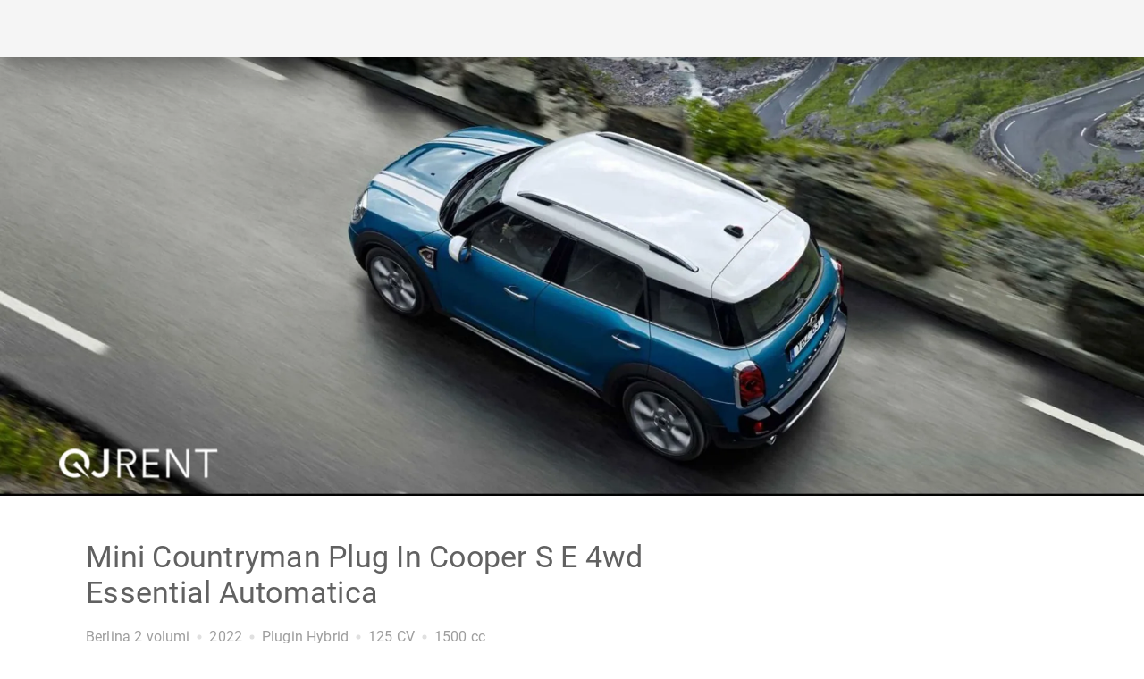

--- FILE ---
content_type: text/html; charset=utf-8
request_url: https://autonoleggioitalia.com/veicolo/mini-countryman-plug-in-cooper-s-e-4wd-essential-automatica/
body_size: 28909
content:
<!doctype html>
<html data-n-head-ssr>
  <head >
    <title>Mini Countryman Plug In Cooper S E 4wd Essential Automatica</title><meta data-n-head="ssr" charset="utf-8"><meta data-n-head="ssr" name="viewport" content="width=device-width, initial-scale=1, user-scalable=no"><meta data-n-head="ssr" http-equiv="X-UA-Compatible" content="IE=edge"><meta data-n-head="ssr" data-hid="og:title" name="og:title" content="Mini Countryman Plug In Cooper S E 4wd Essential Automatica | QJ RENT"><meta data-n-head="ssr" data-hid="description" name="description" content="Noleggio veicolo lungo termine: Mini Countryman Plug In Cooper S E 4wd Essential Automatica, a partire da € 306 / mese"><meta data-n-head="ssr" data-hid="og:description" property="og:description" content="Noleggio veicolo lungo termine: Mini Countryman Plug In Cooper S E 4wd Essential Automatica, a partire da € 306 / mese"><meta data-n-head="ssr" data-hid="og:url" property="og:url" content="https://autonoleggioitalia.com/veicolo/mini-countryman-plug-in-cooper-s-e-4wd-essential-automatica/"><link data-n-head="ssr" rel="icon" type="image/x-icon" href="/favicon.ico"><link data-n-head="ssr" rel="canonical" href="https://autonoleggioitalia.com/veicolo/mini-countryman-plug-in-cooper-s-e-4wd-essential-automatica/"><style data-n-head="vuetify" type="text/css" id="vuetify-theme-stylesheet" nonce="undefined">.v-application a { color: #9e9e9e; }
.v-application .primary {
  background-color: #9e9e9e !important;
  border-color: #9e9e9e !important;
}
.v-application .primary--text {
  color: #9e9e9e !important;
  caret-color: #9e9e9e !important;
}
.v-application .primary.lighten-5 {
  background-color: #fafafa !important;
  border-color: #fafafa !important;
}
.v-application .primary--text.text--lighten-5 {
  color: #fafafa !important;
  caret-color: #fafafa !important;
}
.v-application .primary.lighten-4 {
  background-color: #f5f5f5 !important;
  border-color: #f5f5f5 !important;
}
.v-application .primary--text.text--lighten-4 {
  color: #f5f5f5 !important;
  caret-color: #f5f5f5 !important;
}
.v-application .primary.lighten-3 {
  background-color: #eeeeee !important;
  border-color: #eeeeee !important;
}
.v-application .primary--text.text--lighten-3 {
  color: #eeeeee !important;
  caret-color: #eeeeee !important;
}
.v-application .primary.lighten-2 {
  background-color: #e0e0e0 !important;
  border-color: #e0e0e0 !important;
}
.v-application .primary--text.text--lighten-2 {
  color: #e0e0e0 !important;
  caret-color: #e0e0e0 !important;
}
.v-application .primary.lighten-1 {
  background-color: #bdbdbd !important;
  border-color: #bdbdbd !important;
}
.v-application .primary--text.text--lighten-1 {
  color: #bdbdbd !important;
  caret-color: #bdbdbd !important;
}
.v-application .primary.darken-1 {
  background-color: #757575 !important;
  border-color: #757575 !important;
}
.v-application .primary--text.text--darken-1 {
  color: #757575 !important;
  caret-color: #757575 !important;
}
.v-application .primary.darken-2 {
  background-color: #616161 !important;
  border-color: #616161 !important;
}
.v-application .primary--text.text--darken-2 {
  color: #616161 !important;
  caret-color: #616161 !important;
}
.v-application .primary.darken-3 {
  background-color: #424242 !important;
  border-color: #424242 !important;
}
.v-application .primary--text.text--darken-3 {
  color: #424242 !important;
  caret-color: #424242 !important;
}
.v-application .primary.darken-4 {
  background-color: #212121 !important;
  border-color: #212121 !important;
}
.v-application .primary--text.text--darken-4 {
  color: #212121 !important;
  caret-color: #212121 !important;
}
.v-application .secondary {
  background-color: #ff8f00 !important;
  border-color: #ff8f00 !important;
}
.v-application .secondary--text {
  color: #ff8f00 !important;
  caret-color: #ff8f00 !important;
}
.v-application .secondary.lighten-5 {
  background-color: #ffff9f !important;
  border-color: #ffff9f !important;
}
.v-application .secondary--text.text--lighten-5 {
  color: #ffff9f !important;
  caret-color: #ffff9f !important;
}
.v-application .secondary.lighten-4 {
  background-color: #ffff83 !important;
  border-color: #ffff83 !important;
}
.v-application .secondary--text.text--lighten-4 {
  color: #ffff83 !important;
  caret-color: #ffff83 !important;
}
.v-application .secondary.lighten-3 {
  background-color: #ffe267 !important;
  border-color: #ffe267 !important;
}
.v-application .secondary--text.text--lighten-3 {
  color: #ffe267 !important;
  caret-color: #ffe267 !important;
}
.v-application .secondary.lighten-2 {
  background-color: #ffc64b !important;
  border-color: #ffc64b !important;
}
.v-application .secondary--text.text--lighten-2 {
  color: #ffc64b !important;
  caret-color: #ffc64b !important;
}
.v-application .secondary.lighten-1 {
  background-color: #ffaa2d !important;
  border-color: #ffaa2d !important;
}
.v-application .secondary--text.text--lighten-1 {
  color: #ffaa2d !important;
  caret-color: #ffaa2d !important;
}
.v-application .secondary.darken-1 {
  background-color: #df7500 !important;
  border-color: #df7500 !important;
}
.v-application .secondary--text.text--darken-1 {
  color: #df7500 !important;
  caret-color: #df7500 !important;
}
.v-application .secondary.darken-2 {
  background-color: #bf5b00 !important;
  border-color: #bf5b00 !important;
}
.v-application .secondary--text.text--darken-2 {
  color: #bf5b00 !important;
  caret-color: #bf5b00 !important;
}
.v-application .secondary.darken-3 {
  background-color: #a04200 !important;
  border-color: #a04200 !important;
}
.v-application .secondary--text.text--darken-3 {
  color: #a04200 !important;
  caret-color: #a04200 !important;
}
.v-application .secondary.darken-4 {
  background-color: #832900 !important;
  border-color: #832900 !important;
}
.v-application .secondary--text.text--darken-4 {
  color: #832900 !important;
  caret-color: #832900 !important;
}
.v-application .accent {
  background-color: #212121 !important;
  border-color: #212121 !important;
}
.v-application .accent--text {
  color: #212121 !important;
  caret-color: #212121 !important;
}
.v-application .accent.lighten-5 {
  background-color: #989898 !important;
  border-color: #989898 !important;
}
.v-application .accent--text.text--lighten-5 {
  color: #989898 !important;
  caret-color: #989898 !important;
}
.v-application .accent.lighten-4 {
  background-color: #7e7e7e !important;
  border-color: #7e7e7e !important;
}
.v-application .accent--text.text--lighten-4 {
  color: #7e7e7e !important;
  caret-color: #7e7e7e !important;
}
.v-application .accent.lighten-3 {
  background-color: #656565 !important;
  border-color: #656565 !important;
}
.v-application .accent--text.text--lighten-3 {
  color: #656565 !important;
  caret-color: #656565 !important;
}
.v-application .accent.lighten-2 {
  background-color: #4d4d4d !important;
  border-color: #4d4d4d !important;
}
.v-application .accent--text.text--lighten-2 {
  color: #4d4d4d !important;
  caret-color: #4d4d4d !important;
}
.v-application .accent.lighten-1 {
  background-color: #363636 !important;
  border-color: #363636 !important;
}
.v-application .accent--text.text--lighten-1 {
  color: #363636 !important;
  caret-color: #363636 !important;
}
.v-application .accent.darken-1 {
  background-color: #0a0a0a !important;
  border-color: #0a0a0a !important;
}
.v-application .accent--text.text--darken-1 {
  color: #0a0a0a !important;
  caret-color: #0a0a0a !important;
}
.v-application .accent.darken-2 {
  background-color: #000000 !important;
  border-color: #000000 !important;
}
.v-application .accent--text.text--darken-2 {
  color: #000000 !important;
  caret-color: #000000 !important;
}
.v-application .accent.darken-3 {
  background-color: #000000 !important;
  border-color: #000000 !important;
}
.v-application .accent--text.text--darken-3 {
  color: #000000 !important;
  caret-color: #000000 !important;
}
.v-application .accent.darken-4 {
  background-color: #000000 !important;
  border-color: #000000 !important;
}
.v-application .accent--text.text--darken-4 {
  color: #000000 !important;
  caret-color: #000000 !important;
}
.v-application .error {
  background-color: #ff5252 !important;
  border-color: #ff5252 !important;
}
.v-application .error--text {
  color: #ff5252 !important;
  caret-color: #ff5252 !important;
}
.v-application .error.lighten-5 {
  background-color: #ffe4d5 !important;
  border-color: #ffe4d5 !important;
}
.v-application .error--text.text--lighten-5 {
  color: #ffe4d5 !important;
  caret-color: #ffe4d5 !important;
}
.v-application .error.lighten-4 {
  background-color: #ffc6b9 !important;
  border-color: #ffc6b9 !important;
}
.v-application .error--text.text--lighten-4 {
  color: #ffc6b9 !important;
  caret-color: #ffc6b9 !important;
}
.v-application .error.lighten-3 {
  background-color: #ffa99e !important;
  border-color: #ffa99e !important;
}
.v-application .error--text.text--lighten-3 {
  color: #ffa99e !important;
  caret-color: #ffa99e !important;
}
.v-application .error.lighten-2 {
  background-color: #ff8c84 !important;
  border-color: #ff8c84 !important;
}
.v-application .error--text.text--lighten-2 {
  color: #ff8c84 !important;
  caret-color: #ff8c84 !important;
}
.v-application .error.lighten-1 {
  background-color: #ff6f6a !important;
  border-color: #ff6f6a !important;
}
.v-application .error--text.text--lighten-1 {
  color: #ff6f6a !important;
  caret-color: #ff6f6a !important;
}
.v-application .error.darken-1 {
  background-color: #df323b !important;
  border-color: #df323b !important;
}
.v-application .error--text.text--darken-1 {
  color: #df323b !important;
  caret-color: #df323b !important;
}
.v-application .error.darken-2 {
  background-color: #bf0025 !important;
  border-color: #bf0025 !important;
}
.v-application .error--text.text--darken-2 {
  color: #bf0025 !important;
  caret-color: #bf0025 !important;
}
.v-application .error.darken-3 {
  background-color: #9f0010 !important;
  border-color: #9f0010 !important;
}
.v-application .error--text.text--darken-3 {
  color: #9f0010 !important;
  caret-color: #9f0010 !important;
}
.v-application .error.darken-4 {
  background-color: #800000 !important;
  border-color: #800000 !important;
}
.v-application .error--text.text--darken-4 {
  color: #800000 !important;
  caret-color: #800000 !important;
}
.v-application .info {
  background-color: #2196f3 !important;
  border-color: #2196f3 !important;
}
.v-application .info--text {
  color: #2196f3 !important;
  caret-color: #2196f3 !important;
}
.v-application .info.lighten-5 {
  background-color: #d4ffff !important;
  border-color: #d4ffff !important;
}
.v-application .info--text.text--lighten-5 {
  color: #d4ffff !important;
  caret-color: #d4ffff !important;
}
.v-application .info.lighten-4 {
  background-color: #b5ffff !important;
  border-color: #b5ffff !important;
}
.v-application .info--text.text--lighten-4 {
  color: #b5ffff !important;
  caret-color: #b5ffff !important;
}
.v-application .info.lighten-3 {
  background-color: #95e8ff !important;
  border-color: #95e8ff !important;
}
.v-application .info--text.text--lighten-3 {
  color: #95e8ff !important;
  caret-color: #95e8ff !important;
}
.v-application .info.lighten-2 {
  background-color: #75ccff !important;
  border-color: #75ccff !important;
}
.v-application .info--text.text--lighten-2 {
  color: #75ccff !important;
  caret-color: #75ccff !important;
}
.v-application .info.lighten-1 {
  background-color: #51b0ff !important;
  border-color: #51b0ff !important;
}
.v-application .info--text.text--lighten-1 {
  color: #51b0ff !important;
  caret-color: #51b0ff !important;
}
.v-application .info.darken-1 {
  background-color: #007cd6 !important;
  border-color: #007cd6 !important;
}
.v-application .info--text.text--darken-1 {
  color: #007cd6 !important;
  caret-color: #007cd6 !important;
}
.v-application .info.darken-2 {
  background-color: #0064ba !important;
  border-color: #0064ba !important;
}
.v-application .info--text.text--darken-2 {
  color: #0064ba !important;
  caret-color: #0064ba !important;
}
.v-application .info.darken-3 {
  background-color: #004d9f !important;
  border-color: #004d9f !important;
}
.v-application .info--text.text--darken-3 {
  color: #004d9f !important;
  caret-color: #004d9f !important;
}
.v-application .info.darken-4 {
  background-color: #003784 !important;
  border-color: #003784 !important;
}
.v-application .info--text.text--darken-4 {
  color: #003784 !important;
  caret-color: #003784 !important;
}
.v-application .success {
  background-color: #4caf50 !important;
  border-color: #4caf50 !important;
}
.v-application .success--text {
  color: #4caf50 !important;
  caret-color: #4caf50 !important;
}
.v-application .success.lighten-5 {
  background-color: #dcffd6 !important;
  border-color: #dcffd6 !important;
}
.v-application .success--text.text--lighten-5 {
  color: #dcffd6 !important;
  caret-color: #dcffd6 !important;
}
.v-application .success.lighten-4 {
  background-color: #beffba !important;
  border-color: #beffba !important;
}
.v-application .success--text.text--lighten-4 {
  color: #beffba !important;
  caret-color: #beffba !important;
}
.v-application .success.lighten-3 {
  background-color: #a2ff9e !important;
  border-color: #a2ff9e !important;
}
.v-application .success--text.text--lighten-3 {
  color: #a2ff9e !important;
  caret-color: #a2ff9e !important;
}
.v-application .success.lighten-2 {
  background-color: #85e783 !important;
  border-color: #85e783 !important;
}
.v-application .success--text.text--lighten-2 {
  color: #85e783 !important;
  caret-color: #85e783 !important;
}
.v-application .success.lighten-1 {
  background-color: #69cb69 !important;
  border-color: #69cb69 !important;
}
.v-application .success--text.text--lighten-1 {
  color: #69cb69 !important;
  caret-color: #69cb69 !important;
}
.v-application .success.darken-1 {
  background-color: #2d9437 !important;
  border-color: #2d9437 !important;
}
.v-application .success--text.text--darken-1 {
  color: #2d9437 !important;
  caret-color: #2d9437 !important;
}
.v-application .success.darken-2 {
  background-color: #00791e !important;
  border-color: #00791e !important;
}
.v-application .success--text.text--darken-2 {
  color: #00791e !important;
  caret-color: #00791e !important;
}
.v-application .success.darken-3 {
  background-color: #006000 !important;
  border-color: #006000 !important;
}
.v-application .success--text.text--darken-3 {
  color: #006000 !important;
  caret-color: #006000 !important;
}
.v-application .success.darken-4 {
  background-color: #004700 !important;
  border-color: #004700 !important;
}
.v-application .success--text.text--darken-4 {
  color: #004700 !important;
  caret-color: #004700 !important;
}
.v-application .warning {
  background-color: #fb8c00 !important;
  border-color: #fb8c00 !important;
}
.v-application .warning--text {
  color: #fb8c00 !important;
  caret-color: #fb8c00 !important;
}
.v-application .warning.lighten-5 {
  background-color: #ffff9e !important;
  border-color: #ffff9e !important;
}
.v-application .warning--text.text--lighten-5 {
  color: #ffff9e !important;
  caret-color: #ffff9e !important;
}
.v-application .warning.lighten-4 {
  background-color: #fffb82 !important;
  border-color: #fffb82 !important;
}
.v-application .warning--text.text--lighten-4 {
  color: #fffb82 !important;
  caret-color: #fffb82 !important;
}
.v-application .warning.lighten-3 {
  background-color: #ffdf67 !important;
  border-color: #ffdf67 !important;
}
.v-application .warning--text.text--lighten-3 {
  color: #ffdf67 !important;
  caret-color: #ffdf67 !important;
}
.v-application .warning.lighten-2 {
  background-color: #ffc24b !important;
  border-color: #ffc24b !important;
}
.v-application .warning--text.text--lighten-2 {
  color: #ffc24b !important;
  caret-color: #ffc24b !important;
}
.v-application .warning.lighten-1 {
  background-color: #ffa72d !important;
  border-color: #ffa72d !important;
}
.v-application .warning--text.text--lighten-1 {
  color: #ffa72d !important;
  caret-color: #ffa72d !important;
}
.v-application .warning.darken-1 {
  background-color: #db7200 !important;
  border-color: #db7200 !important;
}
.v-application .warning--text.text--darken-1 {
  color: #db7200 !important;
  caret-color: #db7200 !important;
}
.v-application .warning.darken-2 {
  background-color: #bb5900 !important;
  border-color: #bb5900 !important;
}
.v-application .warning--text.text--darken-2 {
  color: #bb5900 !important;
  caret-color: #bb5900 !important;
}
.v-application .warning.darken-3 {
  background-color: #9d4000 !important;
  border-color: #9d4000 !important;
}
.v-application .warning--text.text--darken-3 {
  color: #9d4000 !important;
  caret-color: #9d4000 !important;
}
.v-application .warning.darken-4 {
  background-color: #802700 !important;
  border-color: #802700 !important;
}
.v-application .warning--text.text--darken-4 {
  color: #802700 !important;
  caret-color: #802700 !important;
}</style><script data-n-head="ssr" data-hid="gtm-script">if(!window._gtm_init){window._gtm_init=1;(function(w,n,d,m,e,p){w[d]=(w[d]==1||n[d]=='yes'||n[d]==1||n[m]==1||(w[e]&&w[e][p]&&w[e][p]()))?1:0})(window,navigator,'doNotTrack','msDoNotTrack','external','msTrackingProtectionEnabled');(function(w,d,s,l,x,y){w[x]={};w._gtm_inject=function(i){if(w.doNotTrack||w[x][i])return;w[x][i]=1;w[l]=w[l]||[];w[l].push({'gtm.start':new Date().getTime(),event:'gtm.js'});var f=d.getElementsByTagName(s)[0],j=d.createElement(s);j.async=true;j.src='https://www.googletagmanager.com/gtm.js?id='+i;f.parentNode.insertBefore(j,f);};w[y]('GTM-MMPCH8H')})(window,document,'script','dataLayer','_gtm_ids','_gtm_inject')}</script><link rel="preload" href="/_nuxt/ae1e49d.modern.js" as="script"><link rel="preload" href="/_nuxt/f437e7b.modern.js" as="script"><link rel="preload" href="/_nuxt/css/ad97fd0.css" as="style"><link rel="preload" href="/_nuxt/0212ec9.modern.js" as="script"><link rel="preload" href="/_nuxt/css/ee62550.css" as="style"><link rel="preload" href="/_nuxt/a3722da.modern.js" as="script"><link rel="preload" href="/_nuxt/css/c3cbac0.css" as="style"><link rel="preload" href="/_nuxt/9bbfdb2.modern.js" as="script"><link rel="preload" href="/_nuxt/css/e30e608.css" as="style"><link rel="preload" href="/_nuxt/b54888b.modern.js" as="script"><link rel="preload" href="/_nuxt/css/ffe3e55.css" as="style"><link rel="preload" href="/_nuxt/53f32d0.modern.js" as="script"><link rel="preload" href="/_nuxt/f0fa53e.modern.js" as="script"><link rel="preload" href="/_nuxt/css/be09e08.css" as="style"><link rel="preload" href="/_nuxt/03e40b0.modern.js" as="script"><link rel="preload" href="/_nuxt/css/fe2226f.css" as="style"><link rel="preload" href="/_nuxt/5b87282.modern.js" as="script"><link rel="preload" href="/_nuxt/4d98077.modern.js" as="script"><link rel="preload" href="/_nuxt/css/1144607.css" as="style"><link rel="preload" href="/_nuxt/1559b9a.modern.js" as="script"><link rel="stylesheet" href="/_nuxt/css/ad97fd0.css"><link rel="stylesheet" href="/_nuxt/css/ee62550.css"><link rel="stylesheet" href="/_nuxt/css/c3cbac0.css"><link rel="stylesheet" href="/_nuxt/css/e30e608.css"><link rel="stylesheet" href="/_nuxt/css/ffe3e55.css"><link rel="stylesheet" href="/_nuxt/css/be09e08.css"><link rel="stylesheet" href="/_nuxt/css/fe2226f.css"><link rel="stylesheet" href="/_nuxt/css/1144607.css">
  </head>
  <body class="" data-n-head="%7B%22class%22:%7B%22ssr%22:%22%22%7D%7D">
    <noscript data-n-head="ssr" data-hid="gtm-noscript" data-pbody="true"><iframe src="https://www.googletagmanager.com/ns.html?id=GTM-MMPCH8H&" height="0" width="0" style="display:none;visibility:hidden" title="gtm"></iframe></noscript><div data-server-rendered="true" id="__nuxt"><div id="__layout"><div data-app="true" id="app" class="v-application v-application--is-ltr theme--light"><div class="v-application--wrap"><header class="v-sheet theme--light elevation-24 v-toolbar v-toolbar--flat v-app-bar v-app-bar--fixed" style="min-height:64px;height:56px;margin-top:0px;transform:translateY(0px);left:0px;right:0px;z-index:500;"><div class="v-toolbar__content" style="height:56px;"></div></header> <nav id="lo-mobile-menu" class="v-navigation-drawer v-navigation-drawer--close v-navigation-drawer--fixed v-navigation-drawer--is-mobile v-navigation-drawer--temporary theme--light" style="height:100vh;top:0px;transform:translateX(-100%);width:100%;z-index:1000;"><div class="v-navigation-drawer__content"><div class="row pa-0 no-gutters align-center"><div align="left" class="col"><img src="/qjrent-x.png" width="auto" height="35" class="ml-4"> <div class="text-uppercase ml-6 grey--text text--darken-1" style="font-size:9px;width:170px;position:absolute;margin-top:-8px;">
        Autonoleggio a lungo termine
      </div></div> <div align="right" class="col"><button type="button" class="text-caption px-0 v-btn v-btn--text theme--light v-size--default grey--text" style="height:80px;width:120px;"><span class="v-btn__content">
        Chiudi
        <span aria-hidden="true" class="v-icon notranslate v-icon--right theme--light"><svg xmlns="http://www.w3.org/2000/svg" viewBox="0 0 24 24" role="img" aria-hidden="true" class="v-icon__svg"><path d="M19,6.41L17.59,5L12,10.59L6.41,5L5,6.41L10.59,12L5,17.59L6.41,19L12,13.41L17.59,19L19,17.59L13.41,12L19,6.41Z"></path></svg></span></span></button></div></div> <hr role="separator" aria-orientation="horizontal" class="v-divider theme--light"> <div class="v-list ma-0 pt-0 v-sheet theme--light" style="height:calc( 100% - 80px );overflow-y:auto;"><a href="/" tabindex="0" router="" class="v-list-item v-list-item--link theme--light"><div class="v-list-item__action"><span aria-hidden="true" class="v-icon notranslate theme--light"><svg xmlns="http://www.w3.org/2000/svg" viewBox="0 0 24 24" role="img" aria-hidden="true" class="v-icon__svg"><path d="M10,20V14H14V20H19V12H22L12,3L2,12H5V20H10Z"></path></svg></span></div> <div class="v-list-item__content"><div class="v-list-item__title">Home</div></div></a> <hr role="separator" aria-orientation="horizontal" class="v-divider theme--light"><a href="/catalogo/" tabindex="0" router="" class="v-list-item v-list-item--link theme--light"><div class="v-list-item__action"><span aria-hidden="true" class="v-icon notranslate theme--light"><svg xmlns="http://www.w3.org/2000/svg" viewBox="0 0 24 24" role="img" aria-hidden="true" class="v-icon__svg"><path d="M21,4H3A2,2 0 0,0 1,6V19A2,2 0 0,0 3,21H21A2,2 0 0,0 23,19V6A2,2 0 0,0 21,4M3,19V6H11V19H3M21,19H13V6H21V19M14,9.5H20V11H14V9.5M14,12H20V13.5H14V12M14,14.5H20V16H14V14.5Z"></path></svg></span></div> <div class="v-list-item__content"><div class="v-list-item__title">Catalogo</div></div></a> <hr role="separator" aria-orientation="horizontal" class="v-divider theme--light"><div class="v-list-group"><div tabindex="0" aria-expanded="false" role="button" class="v-list-group__header v-list-item v-list-item--link theme--light"><div class="v-list-item__icon v-list-group__header__prepend-icon"><span aria-hidden="true" class="v-icon notranslate theme--light"><svg xmlns="http://www.w3.org/2000/svg" viewBox="0 0 24 24" role="img" aria-hidden="true" class="v-icon__svg"><path d="M5,11L6.5,6.5H17.5L19,11M17.5,16A1.5,1.5 0 0,1 16,14.5A1.5,1.5 0 0,1 17.5,13A1.5,1.5 0 0,1 19,14.5A1.5,1.5 0 0,1 17.5,16M6.5,16A1.5,1.5 0 0,1 5,14.5A1.5,1.5 0 0,1 6.5,13A1.5,1.5 0 0,1 8,14.5A1.5,1.5 0 0,1 6.5,16M18.92,6C18.72,5.42 18.16,5 17.5,5H6.5C5.84,5 5.28,5.42 5.08,6L3,12V20A1,1 0 0,0 4,21H5A1,1 0 0,0 6,20V19H18V20A1,1 0 0,0 19,21H20A1,1 0 0,0 21,20V12L18.92,6Z"></path></svg></span></div><div class="v-list-item__title">Marchi</div><div class="v-list-item__icon v-list-group__header__append-icon"><span aria-hidden="true" class="v-icon notranslate theme--light"><svg xmlns="http://www.w3.org/2000/svg" viewBox="0 0 24 24" role="img" aria-hidden="true" class="v-icon__svg"><path d="M7.41,8.58L12,13.17L16.59,8.58L18,10L12,16L6,10L7.41,8.58Z"></path></svg></span></div></div><!----></div> <hr role="separator" aria-orientation="horizontal" class="v-divider theme--light"><div class="v-list-group"><div tabindex="0" aria-expanded="false" role="button" class="v-list-group__header v-list-item v-list-item--link theme--light"><div class="v-list-item__icon v-list-group__header__prepend-icon"><span aria-hidden="true" class="v-icon notranslate theme--light"><svg xmlns="http://www.w3.org/2000/svg" viewBox="0 0 24 24" role="img" aria-hidden="true" class="v-icon__svg"><path d="M4 18H13L11 20H4C3.5 20 2.97 19.79 2.59 19.41C2.21 19.03 2 18.5 2 18V8H4V18M17.63 4.84C17.27 4.33 16.67 4 16 4H8C6.9 4 6 4.9 6 6V14C6 15.1 6.9 16 8 16H16C16.67 16 17.27 15.66 17.63 15.15L22 10L17.63 4.84M16 14H8V6H16L19.55 10Z"></path></svg></span></div><div class="v-list-item__title">Categorie</div><div class="v-list-item__icon v-list-group__header__append-icon"><span aria-hidden="true" class="v-icon notranslate theme--light"><svg xmlns="http://www.w3.org/2000/svg" viewBox="0 0 24 24" role="img" aria-hidden="true" class="v-icon__svg"><path d="M7.41,8.58L12,13.17L16.59,8.58L18,10L12,16L6,10L7.41,8.58Z"></path></svg></span></div></div><!----></div> <hr role="separator" aria-orientation="horizontal" class="v-divider theme--light"><div class="v-list-group"><div tabindex="0" aria-expanded="false" role="button" class="v-list-group__header v-list-item v-list-item--link theme--light"><div class="v-list-item__icon v-list-group__header__prepend-icon"><span aria-hidden="true" class="v-icon notranslate theme--light"><svg xmlns="http://www.w3.org/2000/svg" viewBox="0 0 24 24" role="img" aria-hidden="true" class="v-icon__svg"><path d="M16 2C13.24 2 11 4.24 11 7S13.24 12 16 12 21 9.76 21 7 18.76 2 16 2M16 10C14.34 10 13 8.66 13 7S14.34 4 16 4 19 5.34 19 7 17.66 10 16 10M19 16H17C17 14.8 16.25 13.72 15.13 13.3L8.97 11H1V22H7V20.56L14 22.5L22 20V19C22 17.34 20.66 16 19 16M5 20H3V13H5V20M13.97 20.41L7 18.5V13H8.61L14.43 15.17C14.77 15.3 15 15.63 15 16C15 16 13 15.95 12.7 15.85L10.32 15.06L9.69 16.96L12.07 17.75C12.58 17.92 13.11 18 13.65 18H19C19.39 18 19.74 18.24 19.9 18.57L13.97 20.41Z"></path></svg></span></div><div class="v-list-item__title">Fasce di prezzo</div><div class="v-list-item__icon v-list-group__header__append-icon"><span aria-hidden="true" class="v-icon notranslate theme--light"><svg xmlns="http://www.w3.org/2000/svg" viewBox="0 0 24 24" role="img" aria-hidden="true" class="v-icon__svg"><path d="M7.41,8.58L12,13.17L16.59,8.58L18,10L12,16L6,10L7.41,8.58Z"></path></svg></span></div></div><!----></div> <hr role="separator" aria-orientation="horizontal" class="v-divider theme--light"><a href="/catalogo/pronta-consegna/" tabindex="0" router="" class="v-list-item v-list-item--link theme--light"><div class="v-list-item__action"><span aria-hidden="true" class="v-icon notranslate theme--light"><svg xmlns="http://www.w3.org/2000/svg" viewBox="0 0 24 24" role="img" aria-hidden="true" class="v-icon__svg"><path d="M7,2H17L13.5,9H17L10,22V14H7V2M9,4V12H12V14.66L14,11H10.24L13.76,4H9Z"></path></svg></span></div> <div class="v-list-item__content"><div class="v-list-item__title">Pronta consegna</div></div></a> <hr role="separator" aria-orientation="horizontal" class="v-divider theme--light"><a href="/catalogo/offerte-speciali/" tabindex="0" router="" class="v-list-item v-list-item--link theme--light"><div class="v-list-item__action"><span aria-hidden="true" class="v-icon notranslate theme--light"><svg xmlns="http://www.w3.org/2000/svg" viewBox="0 0 24 24" role="img" aria-hidden="true" class="v-icon__svg"><path d="M12,17.27L18.18,21L16.54,13.97L22,9.24L14.81,8.62L12,2L9.19,8.62L2,9.24L7.45,13.97L5.82,21L12,17.27Z"></path></svg></span></div> <div class="v-list-item__content"><div class="v-list-item__title">Offerte speciali</div></div></a> <hr role="separator" aria-orientation="horizontal" class="v-divider theme--light"><div tabindex="0" router="" class="v-list-item v-list-item--link theme--light"><div class="v-list-item__action"><span aria-hidden="true" class="v-icon notranslate theme--light"><svg xmlns="http://www.w3.org/2000/svg" viewBox="0 0 24 24" role="img" aria-hidden="true" class="v-icon__svg"><path d="M9.5,3A6.5,6.5 0 0,1 16,9.5C16,11.11 15.41,12.59 14.44,13.73L14.71,14H15.5L20.5,19L19,20.5L14,15.5V14.71L13.73,14.44C12.59,15.41 11.11,16 9.5,16A6.5,6.5 0 0,1 3,9.5A6.5,6.5 0 0,1 9.5,3M9.5,5C7,5 5,7 5,9.5C5,12 7,14 9.5,14C12,14 14,12 14,9.5C14,7 12,5 9.5,5Z"></path></svg></span></div> <div class="v-list-item__content"><div class="v-list-item__title">Cerca</div></div></div> <hr role="separator" aria-orientation="horizontal" class="v-divider theme--light"><a href="/chi-siamo/" tabindex="0" router="" class="v-list-item v-list-item--link theme--light"><div class="v-list-item__action"><span aria-hidden="true" class="v-icon notranslate theme--light"><svg xmlns="http://www.w3.org/2000/svg" viewBox="0 0 24 24" role="img" aria-hidden="true" class="v-icon__svg"><path d="M12,5A3.5,3.5 0 0,0 8.5,8.5A3.5,3.5 0 0,0 12,12A3.5,3.5 0 0,0 15.5,8.5A3.5,3.5 0 0,0 12,5M12,7A1.5,1.5 0 0,1 13.5,8.5A1.5,1.5 0 0,1 12,10A1.5,1.5 0 0,1 10.5,8.5A1.5,1.5 0 0,1 12,7M5.5,8A2.5,2.5 0 0,0 3,10.5C3,11.44 3.53,12.25 4.29,12.68C4.65,12.88 5.06,13 5.5,13C5.94,13 6.35,12.88 6.71,12.68C7.08,12.47 7.39,12.17 7.62,11.81C6.89,10.86 6.5,9.7 6.5,8.5C6.5,8.41 6.5,8.31 6.5,8.22C6.2,8.08 5.86,8 5.5,8M18.5,8C18.14,8 17.8,8.08 17.5,8.22C17.5,8.31 17.5,8.41 17.5,8.5C17.5,9.7 17.11,10.86 16.38,11.81C16.5,12 16.63,12.15 16.78,12.3C16.94,12.45 17.1,12.58 17.29,12.68C17.65,12.88 18.06,13 18.5,13C18.94,13 19.35,12.88 19.71,12.68C20.47,12.25 21,11.44 21,10.5A2.5,2.5 0 0,0 18.5,8M12,14C9.66,14 5,15.17 5,17.5V19H19V17.5C19,15.17 14.34,14 12,14M4.71,14.55C2.78,14.78 0,15.76 0,17.5V19H3V17.07C3,16.06 3.69,15.22 4.71,14.55M19.29,14.55C20.31,15.22 21,16.06 21,17.07V19H24V17.5C24,15.76 21.22,14.78 19.29,14.55M12,16C13.53,16 15.24,16.5 16.23,17H7.77C8.76,16.5 10.47,16 12,16Z"></path></svg></span></div> <div class="v-list-item__content"><div class="v-list-item__title">Chi siamo</div></div></a> <hr role="separator" aria-orientation="horizontal" class="v-divider theme--light"></div></div><div class="v-navigation-drawer__border"></div></nav> <div class="v-dialog__container"><!----></div> <main class="v-main mb-15" style="padding-top:56px;padding-right:0px;padding-bottom:0px;padding-left:0px;"><div class="v-main__wrap"><div id="main-container" class="container pa-0 container--fluid"><div class="container vehichle-container px-0 container--fluid" data-v-2b1f90a8 data-v-2b1f90a8><div id="relative-head" class="grey darken-4" data-v-69732e4f data-v-2b1f90a8><img src="https://res.cloudinary.com/djfxaoogu/image/upload/c_scale,f_auto,q_auto,w_1920/cover_mini_countryman_qjrent_sl_114d00e5f6" class="imagestyle mx-auto d-flex flex-row align-end justify-center" data-v-69732e4f></div> <div class="container box-max-width px-4 pt-0 container--fluid" data-v-2b1f90a8 data-v-2b1f90a8><div class="row no-gutters" data-v-2b1f90a8><div class="px-md-10 mt-5 mt-md-n0 rounded-lg white col-md-8 col-12" style="z-index:;"><h1 class="py-md-4 mt-md-3 text-h5 text-md-h4 grey--text text--darken-2">
      Mini Countryman Plug In Cooper S E 4wd Essential Automatica
    </h1> <h2><div class="row text-subtitle-1 grey--text mt-2 mt-md-0 no-gutters align-center"><div class="d-flex flex-row align-center">
    Berlina 2 volumi
    <span aria-hidden="true" class="v-icon notranslate mx-2 theme--light grey--text text--lighten-2" style="font-size:6px;height:6px;width:6px;"><svg xmlns="http://www.w3.org/2000/svg" viewBox="0 0 24 24" role="img" aria-hidden="true" class="v-icon__svg" style="font-size:6px;height:6px;width:6px;"><path d="M12,2A10,10 0 0,0 2,12A10,10 0 0,0 12,22A10,10 0 0,0 22,12A10,10 0 0,0 12,2Z"></path></svg></span></div> <div class="d-flex flex-row align-center"><span>2022 </span> <span aria-hidden="true" class="v-icon notranslate mx-2 theme--light grey--text text--lighten-2" style="font-size:6px;height:6px;width:6px;"><svg xmlns="http://www.w3.org/2000/svg" viewBox="0 0 24 24" role="img" aria-hidden="true" class="v-icon__svg" style="font-size:6px;height:6px;width:6px;"><path d="M12,2A10,10 0 0,0 2,12A10,10 0 0,0 12,22A10,10 0 0,0 22,12A10,10 0 0,0 12,2Z"></path></svg></span></div><div class="d-flex flex-row align-center"><span>Plugin Hybrid</span> <span aria-hidden="true" class="v-icon notranslate mx-2 theme--light grey--text text--lighten-2" style="font-size:6px;height:6px;width:6px;"><svg xmlns="http://www.w3.org/2000/svg" viewBox="0 0 24 24" role="img" aria-hidden="true" class="v-icon__svg" style="font-size:6px;height:6px;width:6px;"><path d="M12,2A10,10 0 0,0 2,12A10,10 0 0,0 12,22A10,10 0 0,0 22,12A10,10 0 0,0 12,2Z"></path></svg></span></div><div class="d-flex flex-row align-center"><span>125 CV</span> <span aria-hidden="true" class="v-icon notranslate mx-2 theme--light grey--text text--lighten-2" style="font-size:6px;height:6px;width:6px;"><svg xmlns="http://www.w3.org/2000/svg" viewBox="0 0 24 24" role="img" aria-hidden="true" class="v-icon__svg" style="font-size:6px;height:6px;width:6px;"><path d="M12,2A10,10 0 0,0 2,12A10,10 0 0,0 12,22A10,10 0 0,0 22,12A10,10 0 0,0 12,2Z"></path></svg></span></div><div class="d-flex flex-row align-center"><span>1500 cc</span> <!----></div></div></h2> <!----> <div class="py-5"></div> <h2 class="text-subtitle-1 grey--text">Servizi inclusi</h2> <hr role="separator" aria-orientation="horizontal" class="py-2 v-divider v-divider--inset theme--light"> <div class="row no-gutters align-baseline justify-start"><div class="col-md-6 col"><div tabindex="-1" class="v-list-item theme--light"><div class="v-list-item__action"><span aria-hidden="true" class="v-icon notranslate theme--light"><svg xmlns="http://www.w3.org/2000/svg" viewBox="0 0 24 24" role="img" aria-hidden="true" class="v-icon__svg"><path d="M21,7L9,19L3.5,13.5L4.91,12.09L9,16.17L19.59,5.59L21,7Z"></path></svg></span></div> <div class="v-list-item__title">
          Manutenzione ordinaria e straordinaria
        </div></div></div><div class="col-md-6 col"><div tabindex="-1" class="v-list-item theme--light"><div class="v-list-item__action"><span aria-hidden="true" class="v-icon notranslate theme--light"><svg xmlns="http://www.w3.org/2000/svg" viewBox="0 0 24 24" role="img" aria-hidden="true" class="v-icon__svg"><path d="M21,7L9,19L3.5,13.5L4.91,12.09L9,16.17L19.59,5.59L21,7Z"></path></svg></span></div> <div class="v-list-item__title">
          Soccorso stradale ed autostradale 24h
        </div></div></div><div class="col-md-6 col"><div tabindex="-1" class="v-list-item theme--light"><div class="v-list-item__action"><span aria-hidden="true" class="v-icon notranslate theme--light"><svg xmlns="http://www.w3.org/2000/svg" viewBox="0 0 24 24" role="img" aria-hidden="true" class="v-icon__svg"><path d="M21,7L9,19L3.5,13.5L4.91,12.09L9,16.17L19.59,5.59L21,7Z"></path></svg></span></div> <div class="v-list-item__title">
          Tassa di proprietà
        </div></div></div><div class="col-md-6 col"><div tabindex="-1" class="v-list-item theme--light"><div class="v-list-item__action"><span aria-hidden="true" class="v-icon notranslate theme--light"><svg xmlns="http://www.w3.org/2000/svg" viewBox="0 0 24 24" role="img" aria-hidden="true" class="v-icon__svg"><path d="M21,7L9,19L3.5,13.5L4.91,12.09L9,16.17L19.59,5.59L21,7Z"></path></svg></span></div> <div class="v-list-item__title">
          RCA Furto-Incendio con penale
        </div></div></div><div class="col-md-6 col"><div tabindex="-1" class="v-list-item theme--light"><div class="v-list-item__action"><span aria-hidden="true" class="v-icon notranslate theme--light"><svg xmlns="http://www.w3.org/2000/svg" viewBox="0 0 24 24" role="img" aria-hidden="true" class="v-icon__svg"><path d="M21,7L9,19L3.5,13.5L4.91,12.09L9,16.17L19.59,5.59L21,7Z"></path></svg></span></div> <div class="v-list-item__title">
          Assicurazione danni con penale
        </div></div></div></div> <div class="py-5"></div> <h2 class="text-subtitle-1 grey--text">Specifiche veicolo</h2> <hr role="separator" aria-orientation="horizontal" class="py-2 v-divider v-divider--inset theme--light"> <div class="row no-gutters align-baseline justify-start"><div class="col-md-4 col-6"><div tabindex="-1" class="v-list-item theme--light"><div class="v-list-item__content"><div class="v-list-item__subtitle"><small class="grey--text text--darken-1">Marchio</small></div> <div class="v-list-item__title">
            Mini
          </div></div></div></div><div class="col-md-4 col-6"><div tabindex="-1" class="v-list-item theme--light"><div class="v-list-item__content"><div class="v-list-item__subtitle"><small class="grey--text text--darken-1">Modello</small></div> <div class="v-list-item__title">
            Countryman Plug In
          </div></div></div></div><div class="col-md-4 col-6"><div tabindex="-1" class="v-list-item theme--light"><div class="v-list-item__content"><div class="v-list-item__subtitle"><small class="grey--text text--darken-1">Versione</small></div> <div class="v-list-item__title">
             Cooper S E 4wd Essential Automatica
          </div></div></div></div><div class="col-md-4 col-6"><div tabindex="-1" class="v-list-item theme--light"><div class="v-list-item__content"><div class="v-list-item__subtitle"><small class="grey--text text--darken-1">Anno</small></div> <div class="v-list-item__title">
            2022
          </div></div></div></div><div class="col-md-4 col-6"><div tabindex="-1" class="v-list-item theme--light"><div class="v-list-item__content"><div class="v-list-item__subtitle"><small class="grey--text text--darken-1">Cavalli (Cv)</small></div> <div class="v-list-item__title">
            125
          </div></div></div></div><div class="col-md-4 col-6"><div tabindex="-1" class="v-list-item theme--light"><div class="v-list-item__content"><div class="v-list-item__subtitle"><small class="grey--text text--darken-1">Cilindrata (cc3)</small></div> <div class="v-list-item__title">
            1500
          </div></div></div></div><div class="col-md-4 col-6"><div tabindex="-1" class="v-list-item theme--light"><div class="v-list-item__content"><div class="v-list-item__subtitle"><small class="grey--text text--darken-1">Carburante</small></div> <div class="v-list-item__title">
            Plugin Hybrid
          </div></div></div></div><div class="col-md-4 col-6"><div tabindex="-1" class="v-list-item theme--light"><div class="v-list-item__content"><div class="v-list-item__subtitle"><small class="grey--text text--darken-1">Classe emissioni</small></div> <div class="v-list-item__title">
            euro6
          </div></div></div></div><div class="col-md-4 col-6"><div tabindex="-1" class="v-list-item theme--light"><div class="v-list-item__content"><div class="v-list-item__subtitle"><small class="grey--text text--darken-1">Porte</small></div> <div class="v-list-item__title">
            5
          </div></div></div></div><div class="col-md-4 col-6"><div tabindex="-1" class="v-list-item theme--light"><div class="v-list-item__content"><div class="v-list-item__subtitle"><small class="grey--text text--darken-1">Trasmissione</small></div> <div class="v-list-item__title">
            automatic
          </div></div></div></div></div> <div class="py-5"></div> <h2 class="text-subtitle-1 grey--text">Galleria</h2> <hr role="separator" aria-orientation="horizontal" class="py-2 v-divider v-divider--inset theme--light"> <div class="v-sheet theme--light transparent" data-v-6c05c479><!----> <div class="row no-gutters align-center" data-v-6c05c479><div class="px-1 col-md-4 col-12" data-v-6c05c479><img src="https://res.cloudinary.com/djfxaoogu/image/upload/c_scale,f_auto,q_90,w_200/mini_countryman_1_232cdfd7eb" width="100%" class="elevation-1 ma-1" style="cursor:pointer !important;" data-v-6c05c479></div><div class="px-1 col-md-4 col-12" data-v-6c05c479><img src="https://res.cloudinary.com/djfxaoogu/image/upload/c_scale,f_auto,q_90,w_200/mini_countryman_4_8ad4b103a2" width="100%" class="elevation-1 ma-1" style="cursor:pointer !important;" data-v-6c05c479></div><div class="px-1 col-md-4 col-12" data-v-6c05c479><img src="https://res.cloudinary.com/djfxaoogu/image/upload/c_scale,f_auto,q_90,w_200/mini_countryman_7_154a13fd87" width="100%" class="elevation-1 ma-1" style="cursor:pointer !important;" data-v-6c05c479></div><div class="px-1 col-md-4 col-12" data-v-6c05c479><img src="https://res.cloudinary.com/djfxaoogu/image/upload/c_scale,f_auto,q_90,w_200/mini_countryman_7_1_471cdad5af" width="100%" class="elevation-1 ma-1" style="cursor:pointer !important;" data-v-6c05c479></div><div class="px-1 col-md-4 col-12" data-v-6c05c479><img src="https://res.cloudinary.com/djfxaoogu/image/upload/c_scale,f_auto,q_90,w_200/mini_countryman_2_1445ad4c56" width="100%" class="elevation-1 ma-1" style="cursor:pointer !important;" data-v-6c05c479></div><div class="px-1 col-md-4 col-12" data-v-6c05c479><img src="https://res.cloudinary.com/djfxaoogu/image/upload/c_scale,f_auto,q_90,w_200/mini_countryman_3_27908b778f" width="100%" class="elevation-1 ma-1" style="cursor:pointer !important;" data-v-6c05c479></div><div class="px-1 col-md-4 col-12" data-v-6c05c479><img src="https://res.cloudinary.com/djfxaoogu/image/upload/c_scale,f_auto,q_90,w_200/mini_countryman_5_a819098866" width="100%" class="elevation-1 ma-1" style="cursor:pointer !important;" data-v-6c05c479></div><div class="px-1 col-md-4 col-12" data-v-6c05c479><img src="https://res.cloudinary.com/djfxaoogu/image/upload/c_scale,f_auto,q_90,w_200/noleggio_lungo_termine_mini_countryman_7_1_0ddc8fadde" width="100%" class="elevation-1 ma-1" style="cursor:pointer !important;" data-v-6c05c479></div><div class="px-1 col-md-4 col-12" data-v-6c05c479><img src="https://res.cloudinary.com/djfxaoogu/image/upload/c_scale,f_auto,q_90,w_200/mini_countryman_6_a19f455052" width="100%" class="elevation-1 ma-1" style="cursor:pointer !important;" data-v-6c05c479></div><div class="px-1 col-md-4 col-12" data-v-6c05c479><img src="https://res.cloudinary.com/djfxaoogu/image/upload/c_scale,f_auto,q_90,w_200/mini_countryman_0553aa8ba1" width="100%" class="elevation-1 ma-1" style="cursor:pointer !important;" data-v-6c05c479></div></div></div> <div class="py-5"></div></div> <div class="pl-5 col col-4"><!----> <!----> <div class="py-3"></div></div></div></div> <!----></div></div></div></main> <div id="footer" class="container container--fluid" data-v-34c87e1b data-v-34c87e1b><div class="row pt-6 justify-center" data-v-34c87e1b data-v-34c87e1b><div align="center" class="col" data-v-34c87e1b data-v-34c87e1b><div class="v-image v-responsive theme--light" style="width:140px;" data-v-34c87e1b><div class="v-image__image v-image__image--preload v-image__image--cover" style="background-image:;background-position:center center;"></div><div class="v-responsive__content"></div></div> <span class="grey--text" data-v-34c87e1b>Il noleggio lungo termine vicino alle tue esigenze</span></div></div> <div class="row pt-6 grey--text text--lighten-2 mx-auto row--dense align-start justify-space-between" style="max-width:1100px;" data-v-34c87e1b data-v-34c87e1b><div class="col-md-3 col-6" data-v-34c87e1b data-v-34c87e1b><h4 class="text-subtitle-1" data-v-34c87e1b>Categorie</h4> <hr role="separator" aria-orientation="horizontal" class="grey mb-5 v-divider theme--light" style="max-width:60%;" data-v-34c87e1b> <div role="list" class="v-list ma-0 pa-0 v-sheet theme--light transparent" data-v-34c87e1b><a href="/catalogo/categoria/berlina-2-volumi/" tabindex="0" router="" role="listitem" class="px-0 v-list-item v-list-item--link theme--light" data-v-34c87e1b><div class="v-list-item__content" data-v-34c87e1b><div class="v-list-item__title grey--text text--lighten-2" data-v-34c87e1b><span aria-hidden="true" class="v-icon notranslate theme--light grey--text" style="font-size:10px;height:10px;width:10px;" data-v-34c87e1b><svg xmlns="http://www.w3.org/2000/svg" viewBox="0 0 24 24" role="img" aria-hidden="true" class="v-icon__svg" style="font-size:10px;height:10px;width:10px;"><path d="M8.59,16.58L13.17,12L8.59,7.41L10,6L16,12L10,18L8.59,16.58Z"></path></svg></span>
              Berlina 2 volumi
            </div></div></a><a href="/catalogo/categoria/berlina-3-volumi/" tabindex="0" router="" role="listitem" class="px-0 v-list-item v-list-item--link theme--light" data-v-34c87e1b><div class="v-list-item__content" data-v-34c87e1b><div class="v-list-item__title grey--text text--lighten-2" data-v-34c87e1b><span aria-hidden="true" class="v-icon notranslate theme--light grey--text" style="font-size:10px;height:10px;width:10px;" data-v-34c87e1b><svg xmlns="http://www.w3.org/2000/svg" viewBox="0 0 24 24" role="img" aria-hidden="true" class="v-icon__svg" style="font-size:10px;height:10px;width:10px;"><path d="M8.59,16.58L13.17,12L8.59,7.41L10,6L16,12L10,18L8.59,16.58Z"></path></svg></span>
              Berlina 3 volumi
            </div></div></a><a href="/catalogo/categoria/citycar/" tabindex="0" router="" role="listitem" class="px-0 v-list-item v-list-item--link theme--light" data-v-34c87e1b><div class="v-list-item__content" data-v-34c87e1b><div class="v-list-item__title grey--text text--lighten-2" data-v-34c87e1b><span aria-hidden="true" class="v-icon notranslate theme--light grey--text" style="font-size:10px;height:10px;width:10px;" data-v-34c87e1b><svg xmlns="http://www.w3.org/2000/svg" viewBox="0 0 24 24" role="img" aria-hidden="true" class="v-icon__svg" style="font-size:10px;height:10px;width:10px;"><path d="M8.59,16.58L13.17,12L8.59,7.41L10,6L16,12L10,18L8.59,16.58Z"></path></svg></span>
              Citycar
            </div></div></a><a href="/catalogo/categoria/elettriche/" tabindex="0" router="" role="listitem" class="px-0 v-list-item v-list-item--link theme--light" data-v-34c87e1b><div class="v-list-item__content" data-v-34c87e1b><div class="v-list-item__title grey--text text--lighten-2" data-v-34c87e1b><span aria-hidden="true" class="v-icon notranslate theme--light grey--text" style="font-size:10px;height:10px;width:10px;" data-v-34c87e1b><svg xmlns="http://www.w3.org/2000/svg" viewBox="0 0 24 24" role="img" aria-hidden="true" class="v-icon__svg" style="font-size:10px;height:10px;width:10px;"><path d="M8.59,16.58L13.17,12L8.59,7.41L10,6L16,12L10,18L8.59,16.58Z"></path></svg></span>
              Elettriche
            </div></div></a><a href="/catalogo/categoria/ibride/" tabindex="0" router="" role="listitem" class="px-0 v-list-item v-list-item--link theme--light" data-v-34c87e1b><div class="v-list-item__content" data-v-34c87e1b><div class="v-list-item__title grey--text text--lighten-2" data-v-34c87e1b><span aria-hidden="true" class="v-icon notranslate theme--light grey--text" style="font-size:10px;height:10px;width:10px;" data-v-34c87e1b><svg xmlns="http://www.w3.org/2000/svg" viewBox="0 0 24 24" role="img" aria-hidden="true" class="v-icon__svg" style="font-size:10px;height:10px;width:10px;"><path d="M8.59,16.58L13.17,12L8.59,7.41L10,6L16,12L10,18L8.59,16.58Z"></path></svg></span>
              Ibride
            </div></div></a><a href="/catalogo/categoria/monovolume/" tabindex="0" router="" role="listitem" class="px-0 v-list-item v-list-item--link theme--light" data-v-34c87e1b><div class="v-list-item__content" data-v-34c87e1b><div class="v-list-item__title grey--text text--lighten-2" data-v-34c87e1b><span aria-hidden="true" class="v-icon notranslate theme--light grey--text" style="font-size:10px;height:10px;width:10px;" data-v-34c87e1b><svg xmlns="http://www.w3.org/2000/svg" viewBox="0 0 24 24" role="img" aria-hidden="true" class="v-icon__svg" style="font-size:10px;height:10px;width:10px;"><path d="M8.59,16.58L13.17,12L8.59,7.41L10,6L16,12L10,18L8.59,16.58Z"></path></svg></span>
              Monovolume
            </div></div></a><a href="/catalogo/categoria/sportive/" tabindex="0" router="" role="listitem" class="px-0 v-list-item v-list-item--link theme--light" data-v-34c87e1b><div class="v-list-item__content" data-v-34c87e1b><div class="v-list-item__title grey--text text--lighten-2" data-v-34c87e1b><span aria-hidden="true" class="v-icon notranslate theme--light grey--text" style="font-size:10px;height:10px;width:10px;" data-v-34c87e1b><svg xmlns="http://www.w3.org/2000/svg" viewBox="0 0 24 24" role="img" aria-hidden="true" class="v-icon__svg" style="font-size:10px;height:10px;width:10px;"><path d="M8.59,16.58L13.17,12L8.59,7.41L10,6L16,12L10,18L8.59,16.58Z"></path></svg></span>
              Sportive
            </div></div></a><a href="/catalogo/categoria/station-wagon/" tabindex="0" router="" role="listitem" class="px-0 v-list-item v-list-item--link theme--light" data-v-34c87e1b><div class="v-list-item__content" data-v-34c87e1b><div class="v-list-item__title grey--text text--lighten-2" data-v-34c87e1b><span aria-hidden="true" class="v-icon notranslate theme--light grey--text" style="font-size:10px;height:10px;width:10px;" data-v-34c87e1b><svg xmlns="http://www.w3.org/2000/svg" viewBox="0 0 24 24" role="img" aria-hidden="true" class="v-icon__svg" style="font-size:10px;height:10px;width:10px;"><path d="M8.59,16.58L13.17,12L8.59,7.41L10,6L16,12L10,18L8.59,16.58Z"></path></svg></span>
              Station wagon
            </div></div></a><a href="/catalogo/categoria/suv-crossover/" tabindex="0" router="" role="listitem" class="px-0 v-list-item v-list-item--link theme--light" data-v-34c87e1b><div class="v-list-item__content" data-v-34c87e1b><div class="v-list-item__title grey--text text--lighten-2" data-v-34c87e1b><span aria-hidden="true" class="v-icon notranslate theme--light grey--text" style="font-size:10px;height:10px;width:10px;" data-v-34c87e1b><svg xmlns="http://www.w3.org/2000/svg" viewBox="0 0 24 24" role="img" aria-hidden="true" class="v-icon__svg" style="font-size:10px;height:10px;width:10px;"><path d="M8.59,16.58L13.17,12L8.59,7.41L10,6L16,12L10,18L8.59,16.58Z"></path></svg></span>
              Suv/Crossover
            </div></div></a><a href="/catalogo/categoria/veicoli-commerciali/" tabindex="0" router="" role="listitem" class="px-0 v-list-item v-list-item--link theme--light" data-v-34c87e1b><div class="v-list-item__content" data-v-34c87e1b><div class="v-list-item__title grey--text text--lighten-2" data-v-34c87e1b><span aria-hidden="true" class="v-icon notranslate theme--light grey--text" style="font-size:10px;height:10px;width:10px;" data-v-34c87e1b><svg xmlns="http://www.w3.org/2000/svg" viewBox="0 0 24 24" role="img" aria-hidden="true" class="v-icon__svg" style="font-size:10px;height:10px;width:10px;"><path d="M8.59,16.58L13.17,12L8.59,7.41L10,6L16,12L10,18L8.59,16.58Z"></path></svg></span>
              Veicoli commerciali
            </div></div></a></div></div> <div class="col-md-3 col-6" data-v-34c87e1b data-v-34c87e1b><h4 class="text-subtitle-1" data-v-34c87e1b>Fasce di prezzo</h4> <hr role="separator" aria-orientation="horizontal" class="grey mb-5 v-divider theme--light" style="max-width:60%;" data-v-34c87e1b> <div role="list" class="v-list ma-0 pa-0 v-sheet theme--light transparent" data-v-34c87e1b><a href="/catalogo/fascia-di-prezzo/fino-a-300-euro/" tabindex="0" router="" role="listitem" class="px-0 v-list-item v-list-item--link theme--light" data-v-34c87e1b><div class="v-list-item__content" data-v-34c87e1b><div class="v-list-item__title grey--text text--lighten-2" data-v-34c87e1b><span aria-hidden="true" class="v-icon notranslate theme--light grey--text" style="font-size:10px;height:10px;width:10px;" data-v-34c87e1b><svg xmlns="http://www.w3.org/2000/svg" viewBox="0 0 24 24" role="img" aria-hidden="true" class="v-icon__svg" style="font-size:10px;height:10px;width:10px;"><path d="M8.59,16.58L13.17,12L8.59,7.41L10,6L16,12L10,18L8.59,16.58Z"></path></svg></span>
              Fino a 300 €
            </div></div></a><a href="/catalogo/fascia-di-prezzo/da-300-euro-a-450-euro/" tabindex="0" router="" role="listitem" class="px-0 v-list-item v-list-item--link theme--light" data-v-34c87e1b><div class="v-list-item__content" data-v-34c87e1b><div class="v-list-item__title grey--text text--lighten-2" data-v-34c87e1b><span aria-hidden="true" class="v-icon notranslate theme--light grey--text" style="font-size:10px;height:10px;width:10px;" data-v-34c87e1b><svg xmlns="http://www.w3.org/2000/svg" viewBox="0 0 24 24" role="img" aria-hidden="true" class="v-icon__svg" style="font-size:10px;height:10px;width:10px;"><path d="M8.59,16.58L13.17,12L8.59,7.41L10,6L16,12L10,18L8.59,16.58Z"></path></svg></span>
              Da 300 € a 450 €
            </div></div></a><a href="/catalogo/fascia-di-prezzo/da-450-euro-a-600-euro/" tabindex="0" router="" role="listitem" class="px-0 v-list-item v-list-item--link theme--light" data-v-34c87e1b><div class="v-list-item__content" data-v-34c87e1b><div class="v-list-item__title grey--text text--lighten-2" data-v-34c87e1b><span aria-hidden="true" class="v-icon notranslate theme--light grey--text" style="font-size:10px;height:10px;width:10px;" data-v-34c87e1b><svg xmlns="http://www.w3.org/2000/svg" viewBox="0 0 24 24" role="img" aria-hidden="true" class="v-icon__svg" style="font-size:10px;height:10px;width:10px;"><path d="M8.59,16.58L13.17,12L8.59,7.41L10,6L16,12L10,18L8.59,16.58Z"></path></svg></span>
              Da 450 € a 600 €
            </div></div></a><a href="/catalogo/fascia-di-prezzo/da-600-euro-a-800-euro/" tabindex="0" router="" role="listitem" class="px-0 v-list-item v-list-item--link theme--light" data-v-34c87e1b><div class="v-list-item__content" data-v-34c87e1b><div class="v-list-item__title grey--text text--lighten-2" data-v-34c87e1b><span aria-hidden="true" class="v-icon notranslate theme--light grey--text" style="font-size:10px;height:10px;width:10px;" data-v-34c87e1b><svg xmlns="http://www.w3.org/2000/svg" viewBox="0 0 24 24" role="img" aria-hidden="true" class="v-icon__svg" style="font-size:10px;height:10px;width:10px;"><path d="M8.59,16.58L13.17,12L8.59,7.41L10,6L16,12L10,18L8.59,16.58Z"></path></svg></span>
              Da 600 € a 800 €
            </div></div></a><a href="/catalogo/fascia-di-prezzo/da-800-euro-a-1000-euro/" tabindex="0" router="" role="listitem" class="px-0 v-list-item v-list-item--link theme--light" data-v-34c87e1b><div class="v-list-item__content" data-v-34c87e1b><div class="v-list-item__title grey--text text--lighten-2" data-v-34c87e1b><span aria-hidden="true" class="v-icon notranslate theme--light grey--text" style="font-size:10px;height:10px;width:10px;" data-v-34c87e1b><svg xmlns="http://www.w3.org/2000/svg" viewBox="0 0 24 24" role="img" aria-hidden="true" class="v-icon__svg" style="font-size:10px;height:10px;width:10px;"><path d="M8.59,16.58L13.17,12L8.59,7.41L10,6L16,12L10,18L8.59,16.58Z"></path></svg></span>
              Da 800 € a 1.000 €
            </div></div></a><a href="/catalogo/fascia-di-prezzo/oltre-1000-euro/" tabindex="0" router="" role="listitem" class="px-0 v-list-item v-list-item--link theme--light" data-v-34c87e1b><div class="v-list-item__content" data-v-34c87e1b><div class="v-list-item__title grey--text text--lighten-2" data-v-34c87e1b><span aria-hidden="true" class="v-icon notranslate theme--light grey--text" style="font-size:10px;height:10px;width:10px;" data-v-34c87e1b><svg xmlns="http://www.w3.org/2000/svg" viewBox="0 0 24 24" role="img" aria-hidden="true" class="v-icon__svg" style="font-size:10px;height:10px;width:10px;"><path d="M8.59,16.58L13.17,12L8.59,7.41L10,6L16,12L10,18L8.59,16.58Z"></path></svg></span>
              Oltre 1.000 €
            </div></div></a></div></div> <div class="col-md-3 col-12" data-v-34c87e1b data-v-34c87e1b><h4 class="text-subtitle-1" data-v-34c87e1b>Altro</h4> <hr role="separator" aria-orientation="horizontal" class="grey mb-5 v-divider theme--light" style="max-width:60%;" data-v-34c87e1b> <div role="list" class="v-list ma-0 pa-0 v-sheet theme--light transparent" data-v-34c87e1b><a href="/catalogo/offerte-speciali/" tabindex="0" router="" role="listitem" class="px-0 v-list-item v-list-item--link theme--light" data-v-34c87e1b><div class="v-list-item__content" data-v-34c87e1b><div class="v-list-item__title grey--text text--lighten-2" data-v-34c87e1b><span aria-hidden="true" class="v-icon notranslate theme--light grey--text" style="font-size:10px;height:10px;width:10px;" data-v-34c87e1b><svg xmlns="http://www.w3.org/2000/svg" viewBox="0 0 24 24" role="img" aria-hidden="true" class="v-icon__svg" style="font-size:10px;height:10px;width:10px;"><path d="M8.59,16.58L13.17,12L8.59,7.41L10,6L16,12L10,18L8.59,16.58Z"></path></svg></span>
              Offerte speciali
            </div></div></a><a href="/catalogo/pronta-consegna/" tabindex="0" router="" role="listitem" class="px-0 v-list-item v-list-item--link theme--light" data-v-34c87e1b><div class="v-list-item__content" data-v-34c87e1b><div class="v-list-item__title grey--text text--lighten-2" data-v-34c87e1b><span aria-hidden="true" class="v-icon notranslate theme--light grey--text" style="font-size:10px;height:10px;width:10px;" data-v-34c87e1b><svg xmlns="http://www.w3.org/2000/svg" viewBox="0 0 24 24" role="img" aria-hidden="true" class="v-icon__svg" style="font-size:10px;height:10px;width:10px;"><path d="M8.59,16.58L13.17,12L8.59,7.41L10,6L16,12L10,18L8.59,16.58Z"></path></svg></span>
              Pronta consegna
            </div></div></a></div></div> <div class="col-md-3 col-12" data-v-34c87e1b data-v-34c87e1b><h4 class="text-subtitle-1" data-v-34c87e1b>Informazioni</h4> <hr role="separator" aria-orientation="horizontal" class="grey mb-5 v-divider theme--light" style="max-width:60%;" data-v-34c87e1b> <div role="list" class="v-list ma-0 pa-0 v-sheet theme--light transparent" data-v-34c87e1b><a href="/chi-siamo/" tabindex="0" router="" role="listitem" class="px-0 v-list-item v-list-item--link theme--light" data-v-34c87e1b><div class="v-list-item__content" data-v-34c87e1b><div class="v-list-item__title grey--text text--lighten-2" data-v-34c87e1b><span aria-hidden="true" class="v-icon notranslate theme--light grey--text" style="font-size:10px;height:10px;width:10px;" data-v-34c87e1b><svg xmlns="http://www.w3.org/2000/svg" viewBox="0 0 24 24" role="img" aria-hidden="true" class="v-icon__svg" style="font-size:10px;height:10px;width:10px;"><path d="M8.59,16.58L13.17,12L8.59,7.41L10,6L16,12L10,18L8.59,16.58Z"></path></svg></span>
                Chi siamo
              </div></div></a><a href="/noleggio-breve-termine-veicoli-commerciali/" tabindex="0" router="" role="listitem" class="px-0 v-list-item v-list-item--link theme--light" data-v-34c87e1b><div class="v-list-item__content" data-v-34c87e1b><div class="v-list-item__title grey--text text--lighten-2" data-v-34c87e1b><span aria-hidden="true" class="v-icon notranslate theme--light grey--text" style="font-size:10px;height:10px;width:10px;" data-v-34c87e1b><svg xmlns="http://www.w3.org/2000/svg" viewBox="0 0 24 24" role="img" aria-hidden="true" class="v-icon__svg" style="font-size:10px;height:10px;width:10px;"><path d="M8.59,16.58L13.17,12L8.59,7.41L10,6L16,12L10,18L8.59,16.58Z"></path></svg></span>
                Noleggio breve termine veicoli commerciali
              </div></div></a><a href="/privacy-policy/" tabindex="0" router="" role="listitem" class="px-0 v-list-item v-list-item--link theme--light" data-v-34c87e1b><div class="v-list-item__content" data-v-34c87e1b><div class="v-list-item__title grey--text text--lighten-2" data-v-34c87e1b><span aria-hidden="true" class="v-icon notranslate theme--light grey--text" style="font-size:10px;height:10px;width:10px;" data-v-34c87e1b><svg xmlns="http://www.w3.org/2000/svg" viewBox="0 0 24 24" role="img" aria-hidden="true" class="v-icon__svg" style="font-size:10px;height:10px;width:10px;"><path d="M8.59,16.58L13.17,12L8.59,7.41L10,6L16,12L10,18L8.59,16.58Z"></path></svg></span>
                Informativa privacy
              </div></div></a><a href="/cookie-policy/" tabindex="0" router="" role="listitem" class="px-0 v-list-item v-list-item--link theme--light" data-v-34c87e1b><div class="v-list-item__content" data-v-34c87e1b><div class="v-list-item__title grey--text text--lighten-2" data-v-34c87e1b><span aria-hidden="true" class="v-icon notranslate theme--light grey--text" style="font-size:10px;height:10px;width:10px;" data-v-34c87e1b><svg xmlns="http://www.w3.org/2000/svg" viewBox="0 0 24 24" role="img" aria-hidden="true" class="v-icon__svg" style="font-size:10px;height:10px;width:10px;"><path d="M8.59,16.58L13.17,12L8.59,7.41L10,6L16,12L10,18L8.59,16.58Z"></path></svg></span>
                Informativa cookie
              </div></div></a><div tabindex="0" role="listitem" class="px-0 v-list-item v-list-item--link theme--light" data-v-34c87e1b><div class="v-list-item__content" data-v-34c87e1b><div class="v-list-item__title grey--text text--lighten-2" data-v-34c87e1b><span aria-hidden="true" class="v-icon notranslate theme--light grey--text" style="font-size:10px;height:10px;width:10px;" data-v-34c87e1b><svg xmlns="http://www.w3.org/2000/svg" viewBox="0 0 24 24" role="img" aria-hidden="true" class="v-icon__svg" style="font-size:10px;height:10px;width:10px;"><path d="M8.59,16.58L13.17,12L8.59,7.41L10,6L16,12L10,18L8.59,16.58Z"></path></svg></span>
                Modifica consenso cookie
              </div></div></div></div></div> <div class="mt-2 col col-12" data-v-34c87e1b data-v-34c87e1b><h4 class="text-subtitle-1" data-v-34c87e1b>Marchi</h4> <hr role="separator" aria-orientation="horizontal" class="grey mb-5 v-divider theme--light" style="width:100%;max-width:700px;" data-v-34c87e1b> <div class="row row--dense" data-v-34c87e1b data-v-34c87e1b><div class="col-md-3 col-6" data-v-34c87e1b data-v-34c87e1b><div role="list" class="v-list ma-0 pa-0 v-sheet theme--light transparent" data-v-34c87e1b><a href="/catalogo/brand/audi/" tabindex="0" router="" role="listitem" class="px-0 v-list-item v-list-item--link theme--light" data-v-34c87e1b><div class="v-list-item__content" data-v-34c87e1b><div class="v-list-item__title grey--text text--lighten-2" data-v-34c87e1b><span aria-hidden="true" class="v-icon notranslate theme--light grey--text" style="font-size:10px;height:10px;width:10px;" data-v-34c87e1b><svg xmlns="http://www.w3.org/2000/svg" viewBox="0 0 24 24" role="img" aria-hidden="true" class="v-icon__svg" style="font-size:10px;height:10px;width:10px;"><path d="M8.59,16.58L13.17,12L8.59,7.41L10,6L16,12L10,18L8.59,16.58Z"></path></svg></span>
                  Audi
                </div></div></a><a href="/catalogo/brand/abarth/" tabindex="0" router="" role="listitem" class="px-0 v-list-item v-list-item--link theme--light" data-v-34c87e1b><div class="v-list-item__content" data-v-34c87e1b><div class="v-list-item__title grey--text text--lighten-2" data-v-34c87e1b><span aria-hidden="true" class="v-icon notranslate theme--light grey--text" style="font-size:10px;height:10px;width:10px;" data-v-34c87e1b><svg xmlns="http://www.w3.org/2000/svg" viewBox="0 0 24 24" role="img" aria-hidden="true" class="v-icon__svg" style="font-size:10px;height:10px;width:10px;"><path d="M8.59,16.58L13.17,12L8.59,7.41L10,6L16,12L10,18L8.59,16.58Z"></path></svg></span>
                  Abarth
                </div></div></a><a href="/catalogo/brand/alfa-romeo/" tabindex="0" router="" role="listitem" class="px-0 v-list-item v-list-item--link theme--light" data-v-34c87e1b><div class="v-list-item__content" data-v-34c87e1b><div class="v-list-item__title grey--text text--lighten-2" data-v-34c87e1b><span aria-hidden="true" class="v-icon notranslate theme--light grey--text" style="font-size:10px;height:10px;width:10px;" data-v-34c87e1b><svg xmlns="http://www.w3.org/2000/svg" viewBox="0 0 24 24" role="img" aria-hidden="true" class="v-icon__svg" style="font-size:10px;height:10px;width:10px;"><path d="M8.59,16.58L13.17,12L8.59,7.41L10,6L16,12L10,18L8.59,16.58Z"></path></svg></span>
                  Alfa Romeo
                </div></div></a><a href="/catalogo/brand/bmw/" tabindex="0" router="" role="listitem" class="px-0 v-list-item v-list-item--link theme--light" data-v-34c87e1b><div class="v-list-item__content" data-v-34c87e1b><div class="v-list-item__title grey--text text--lighten-2" data-v-34c87e1b><span aria-hidden="true" class="v-icon notranslate theme--light grey--text" style="font-size:10px;height:10px;width:10px;" data-v-34c87e1b><svg xmlns="http://www.w3.org/2000/svg" viewBox="0 0 24 24" role="img" aria-hidden="true" class="v-icon__svg" style="font-size:10px;height:10px;width:10px;"><path d="M8.59,16.58L13.17,12L8.59,7.41L10,6L16,12L10,18L8.59,16.58Z"></path></svg></span>
                  BMW
                </div></div></a><a href="/catalogo/brand/fiat/" tabindex="0" router="" role="listitem" class="px-0 v-list-item v-list-item--link theme--light" data-v-34c87e1b><div class="v-list-item__content" data-v-34c87e1b><div class="v-list-item__title grey--text text--lighten-2" data-v-34c87e1b><span aria-hidden="true" class="v-icon notranslate theme--light grey--text" style="font-size:10px;height:10px;width:10px;" data-v-34c87e1b><svg xmlns="http://www.w3.org/2000/svg" viewBox="0 0 24 24" role="img" aria-hidden="true" class="v-icon__svg" style="font-size:10px;height:10px;width:10px;"><path d="M8.59,16.58L13.17,12L8.59,7.41L10,6L16,12L10,18L8.59,16.58Z"></path></svg></span>
                  Fiat
                </div></div></a><a href="/catalogo/brand/citroen/" tabindex="0" router="" role="listitem" class="px-0 v-list-item v-list-item--link theme--light" data-v-34c87e1b><div class="v-list-item__content" data-v-34c87e1b><div class="v-list-item__title grey--text text--lighten-2" data-v-34c87e1b><span aria-hidden="true" class="v-icon notranslate theme--light grey--text" style="font-size:10px;height:10px;width:10px;" data-v-34c87e1b><svg xmlns="http://www.w3.org/2000/svg" viewBox="0 0 24 24" role="img" aria-hidden="true" class="v-icon__svg" style="font-size:10px;height:10px;width:10px;"><path d="M8.59,16.58L13.17,12L8.59,7.41L10,6L16,12L10,18L8.59,16.58Z"></path></svg></span>
                  Citroen
                </div></div></a><a href="/catalogo/brand/cupra/" tabindex="0" router="" role="listitem" class="px-0 v-list-item v-list-item--link theme--light" data-v-34c87e1b><div class="v-list-item__content" data-v-34c87e1b><div class="v-list-item__title grey--text text--lighten-2" data-v-34c87e1b><span aria-hidden="true" class="v-icon notranslate theme--light grey--text" style="font-size:10px;height:10px;width:10px;" data-v-34c87e1b><svg xmlns="http://www.w3.org/2000/svg" viewBox="0 0 24 24" role="img" aria-hidden="true" class="v-icon__svg" style="font-size:10px;height:10px;width:10px;"><path d="M8.59,16.58L13.17,12L8.59,7.41L10,6L16,12L10,18L8.59,16.58Z"></path></svg></span>
                  Cupra
                </div></div></a><a href="/catalogo/brand/dacia/" tabindex="0" router="" role="listitem" class="px-0 v-list-item v-list-item--link theme--light" data-v-34c87e1b><div class="v-list-item__content" data-v-34c87e1b><div class="v-list-item__title grey--text text--lighten-2" data-v-34c87e1b><span aria-hidden="true" class="v-icon notranslate theme--light grey--text" style="font-size:10px;height:10px;width:10px;" data-v-34c87e1b><svg xmlns="http://www.w3.org/2000/svg" viewBox="0 0 24 24" role="img" aria-hidden="true" class="v-icon__svg" style="font-size:10px;height:10px;width:10px;"><path d="M8.59,16.58L13.17,12L8.59,7.41L10,6L16,12L10,18L8.59,16.58Z"></path></svg></span>
                  Dacia
                </div></div></a><a href="/catalogo/brand/ds-automobiles/" tabindex="0" router="" role="listitem" class="px-0 v-list-item v-list-item--link theme--light" data-v-34c87e1b><div class="v-list-item__content" data-v-34c87e1b><div class="v-list-item__title grey--text text--lighten-2" data-v-34c87e1b><span aria-hidden="true" class="v-icon notranslate theme--light grey--text" style="font-size:10px;height:10px;width:10px;" data-v-34c87e1b><svg xmlns="http://www.w3.org/2000/svg" viewBox="0 0 24 24" role="img" aria-hidden="true" class="v-icon__svg" style="font-size:10px;height:10px;width:10px;"><path d="M8.59,16.58L13.17,12L8.59,7.41L10,6L16,12L10,18L8.59,16.58Z"></path></svg></span>
                  DS Automobiles
                </div></div></a><a href="/catalogo/brand/ford/" tabindex="0" router="" role="listitem" class="px-0 v-list-item v-list-item--link theme--light" data-v-34c87e1b><div class="v-list-item__content" data-v-34c87e1b><div class="v-list-item__title grey--text text--lighten-2" data-v-34c87e1b><span aria-hidden="true" class="v-icon notranslate theme--light grey--text" style="font-size:10px;height:10px;width:10px;" data-v-34c87e1b><svg xmlns="http://www.w3.org/2000/svg" viewBox="0 0 24 24" role="img" aria-hidden="true" class="v-icon__svg" style="font-size:10px;height:10px;width:10px;"><path d="M8.59,16.58L13.17,12L8.59,7.41L10,6L16,12L10,18L8.59,16.58Z"></path></svg></span>
                  Ford
                </div></div></a></div></div><div class="col-md-3 col-6" data-v-34c87e1b data-v-34c87e1b><div role="list" class="v-list ma-0 pa-0 v-sheet theme--light transparent" data-v-34c87e1b><a href="/catalogo/brand/jaguar/" tabindex="0" router="" role="listitem" class="px-0 v-list-item v-list-item--link theme--light" data-v-34c87e1b><div class="v-list-item__content" data-v-34c87e1b><div class="v-list-item__title grey--text text--lighten-2" data-v-34c87e1b><span aria-hidden="true" class="v-icon notranslate theme--light grey--text" style="font-size:10px;height:10px;width:10px;" data-v-34c87e1b><svg xmlns="http://www.w3.org/2000/svg" viewBox="0 0 24 24" role="img" aria-hidden="true" class="v-icon__svg" style="font-size:10px;height:10px;width:10px;"><path d="M8.59,16.58L13.17,12L8.59,7.41L10,6L16,12L10,18L8.59,16.58Z"></path></svg></span>
                  Jaguar
                </div></div></a><a href="/catalogo/brand/iveco/" tabindex="0" router="" role="listitem" class="px-0 v-list-item v-list-item--link theme--light" data-v-34c87e1b><div class="v-list-item__content" data-v-34c87e1b><div class="v-list-item__title grey--text text--lighten-2" data-v-34c87e1b><span aria-hidden="true" class="v-icon notranslate theme--light grey--text" style="font-size:10px;height:10px;width:10px;" data-v-34c87e1b><svg xmlns="http://www.w3.org/2000/svg" viewBox="0 0 24 24" role="img" aria-hidden="true" class="v-icon__svg" style="font-size:10px;height:10px;width:10px;"><path d="M8.59,16.58L13.17,12L8.59,7.41L10,6L16,12L10,18L8.59,16.58Z"></path></svg></span>
                  Iveco
                </div></div></a><a href="/catalogo/brand/honda/" tabindex="0" router="" role="listitem" class="px-0 v-list-item v-list-item--link theme--light" data-v-34c87e1b><div class="v-list-item__content" data-v-34c87e1b><div class="v-list-item__title grey--text text--lighten-2" data-v-34c87e1b><span aria-hidden="true" class="v-icon notranslate theme--light grey--text" style="font-size:10px;height:10px;width:10px;" data-v-34c87e1b><svg xmlns="http://www.w3.org/2000/svg" viewBox="0 0 24 24" role="img" aria-hidden="true" class="v-icon__svg" style="font-size:10px;height:10px;width:10px;"><path d="M8.59,16.58L13.17,12L8.59,7.41L10,6L16,12L10,18L8.59,16.58Z"></path></svg></span>
                  Honda
                </div></div></a><a href="/catalogo/brand/jeep/" tabindex="0" router="" role="listitem" class="px-0 v-list-item v-list-item--link theme--light" data-v-34c87e1b><div class="v-list-item__content" data-v-34c87e1b><div class="v-list-item__title grey--text text--lighten-2" data-v-34c87e1b><span aria-hidden="true" class="v-icon notranslate theme--light grey--text" style="font-size:10px;height:10px;width:10px;" data-v-34c87e1b><svg xmlns="http://www.w3.org/2000/svg" viewBox="0 0 24 24" role="img" aria-hidden="true" class="v-icon__svg" style="font-size:10px;height:10px;width:10px;"><path d="M8.59,16.58L13.17,12L8.59,7.41L10,6L16,12L10,18L8.59,16.58Z"></path></svg></span>
                  Jeep
                </div></div></a><a href="/catalogo/brand/kia/" tabindex="0" router="" role="listitem" class="px-0 v-list-item v-list-item--link theme--light" data-v-34c87e1b><div class="v-list-item__content" data-v-34c87e1b><div class="v-list-item__title grey--text text--lighten-2" data-v-34c87e1b><span aria-hidden="true" class="v-icon notranslate theme--light grey--text" style="font-size:10px;height:10px;width:10px;" data-v-34c87e1b><svg xmlns="http://www.w3.org/2000/svg" viewBox="0 0 24 24" role="img" aria-hidden="true" class="v-icon__svg" style="font-size:10px;height:10px;width:10px;"><path d="M8.59,16.58L13.17,12L8.59,7.41L10,6L16,12L10,18L8.59,16.58Z"></path></svg></span>
                  Kia
                </div></div></a><a href="/catalogo/brand/land-rover/" tabindex="0" router="" role="listitem" class="px-0 v-list-item v-list-item--link theme--light" data-v-34c87e1b><div class="v-list-item__content" data-v-34c87e1b><div class="v-list-item__title grey--text text--lighten-2" data-v-34c87e1b><span aria-hidden="true" class="v-icon notranslate theme--light grey--text" style="font-size:10px;height:10px;width:10px;" data-v-34c87e1b><svg xmlns="http://www.w3.org/2000/svg" viewBox="0 0 24 24" role="img" aria-hidden="true" class="v-icon__svg" style="font-size:10px;height:10px;width:10px;"><path d="M8.59,16.58L13.17,12L8.59,7.41L10,6L16,12L10,18L8.59,16.58Z"></path></svg></span>
                  Land Rover
                </div></div></a><a href="/catalogo/brand/lexus/" tabindex="0" router="" role="listitem" class="px-0 v-list-item v-list-item--link theme--light" data-v-34c87e1b><div class="v-list-item__content" data-v-34c87e1b><div class="v-list-item__title grey--text text--lighten-2" data-v-34c87e1b><span aria-hidden="true" class="v-icon notranslate theme--light grey--text" style="font-size:10px;height:10px;width:10px;" data-v-34c87e1b><svg xmlns="http://www.w3.org/2000/svg" viewBox="0 0 24 24" role="img" aria-hidden="true" class="v-icon__svg" style="font-size:10px;height:10px;width:10px;"><path d="M8.59,16.58L13.17,12L8.59,7.41L10,6L16,12L10,18L8.59,16.58Z"></path></svg></span>
                  Lexus
                </div></div></a><a href="/catalogo/brand/maserati/" tabindex="0" router="" role="listitem" class="px-0 v-list-item v-list-item--link theme--light" data-v-34c87e1b><div class="v-list-item__content" data-v-34c87e1b><div class="v-list-item__title grey--text text--lighten-2" data-v-34c87e1b><span aria-hidden="true" class="v-icon notranslate theme--light grey--text" style="font-size:10px;height:10px;width:10px;" data-v-34c87e1b><svg xmlns="http://www.w3.org/2000/svg" viewBox="0 0 24 24" role="img" aria-hidden="true" class="v-icon__svg" style="font-size:10px;height:10px;width:10px;"><path d="M8.59,16.58L13.17,12L8.59,7.41L10,6L16,12L10,18L8.59,16.58Z"></path></svg></span>
                  Maserati
                </div></div></a><a href="/catalogo/brand/mazda/" tabindex="0" router="" role="listitem" class="px-0 v-list-item v-list-item--link theme--light" data-v-34c87e1b><div class="v-list-item__content" data-v-34c87e1b><div class="v-list-item__title grey--text text--lighten-2" data-v-34c87e1b><span aria-hidden="true" class="v-icon notranslate theme--light grey--text" style="font-size:10px;height:10px;width:10px;" data-v-34c87e1b><svg xmlns="http://www.w3.org/2000/svg" viewBox="0 0 24 24" role="img" aria-hidden="true" class="v-icon__svg" style="font-size:10px;height:10px;width:10px;"><path d="M8.59,16.58L13.17,12L8.59,7.41L10,6L16,12L10,18L8.59,16.58Z"></path></svg></span>
                  Mazda
                </div></div></a><a href="/catalogo/brand/mini/" tabindex="0" router="" role="listitem" class="px-0 v-list-item v-list-item--link theme--light" data-v-34c87e1b><div class="v-list-item__content" data-v-34c87e1b><div class="v-list-item__title grey--text text--lighten-2" data-v-34c87e1b><span aria-hidden="true" class="v-icon notranslate theme--light grey--text" style="font-size:10px;height:10px;width:10px;" data-v-34c87e1b><svg xmlns="http://www.w3.org/2000/svg" viewBox="0 0 24 24" role="img" aria-hidden="true" class="v-icon__svg" style="font-size:10px;height:10px;width:10px;"><path d="M8.59,16.58L13.17,12L8.59,7.41L10,6L16,12L10,18L8.59,16.58Z"></path></svg></span>
                  Mini
                </div></div></a></div></div><div class="col-md-3 col-6" data-v-34c87e1b data-v-34c87e1b><div role="list" class="v-list ma-0 pa-0 v-sheet theme--light transparent" data-v-34c87e1b><a href="/catalogo/brand/nissan/" tabindex="0" router="" role="listitem" class="px-0 v-list-item v-list-item--link theme--light" data-v-34c87e1b><div class="v-list-item__content" data-v-34c87e1b><div class="v-list-item__title grey--text text--lighten-2" data-v-34c87e1b><span aria-hidden="true" class="v-icon notranslate theme--light grey--text" style="font-size:10px;height:10px;width:10px;" data-v-34c87e1b><svg xmlns="http://www.w3.org/2000/svg" viewBox="0 0 24 24" role="img" aria-hidden="true" class="v-icon__svg" style="font-size:10px;height:10px;width:10px;"><path d="M8.59,16.58L13.17,12L8.59,7.41L10,6L16,12L10,18L8.59,16.58Z"></path></svg></span>
                  Nissan
                </div></div></a><a href="/catalogo/brand/opel/" tabindex="0" router="" role="listitem" class="px-0 v-list-item v-list-item--link theme--light" data-v-34c87e1b><div class="v-list-item__content" data-v-34c87e1b><div class="v-list-item__title grey--text text--lighten-2" data-v-34c87e1b><span aria-hidden="true" class="v-icon notranslate theme--light grey--text" style="font-size:10px;height:10px;width:10px;" data-v-34c87e1b><svg xmlns="http://www.w3.org/2000/svg" viewBox="0 0 24 24" role="img" aria-hidden="true" class="v-icon__svg" style="font-size:10px;height:10px;width:10px;"><path d="M8.59,16.58L13.17,12L8.59,7.41L10,6L16,12L10,18L8.59,16.58Z"></path></svg></span>
                  Opel
                </div></div></a><a href="/catalogo/brand/peugeot/" tabindex="0" router="" role="listitem" class="px-0 v-list-item v-list-item--link theme--light" data-v-34c87e1b><div class="v-list-item__content" data-v-34c87e1b><div class="v-list-item__title grey--text text--lighten-2" data-v-34c87e1b><span aria-hidden="true" class="v-icon notranslate theme--light grey--text" style="font-size:10px;height:10px;width:10px;" data-v-34c87e1b><svg xmlns="http://www.w3.org/2000/svg" viewBox="0 0 24 24" role="img" aria-hidden="true" class="v-icon__svg" style="font-size:10px;height:10px;width:10px;"><path d="M8.59,16.58L13.17,12L8.59,7.41L10,6L16,12L10,18L8.59,16.58Z"></path></svg></span>
                  Peugeot
                </div></div></a><a href="/catalogo/brand/porsche/" tabindex="0" router="" role="listitem" class="px-0 v-list-item v-list-item--link theme--light" data-v-34c87e1b><div class="v-list-item__content" data-v-34c87e1b><div class="v-list-item__title grey--text text--lighten-2" data-v-34c87e1b><span aria-hidden="true" class="v-icon notranslate theme--light grey--text" style="font-size:10px;height:10px;width:10px;" data-v-34c87e1b><svg xmlns="http://www.w3.org/2000/svg" viewBox="0 0 24 24" role="img" aria-hidden="true" class="v-icon__svg" style="font-size:10px;height:10px;width:10px;"><path d="M8.59,16.58L13.17,12L8.59,7.41L10,6L16,12L10,18L8.59,16.58Z"></path></svg></span>
                  Porsche
                </div></div></a><a href="/catalogo/brand/renault/" tabindex="0" router="" role="listitem" class="px-0 v-list-item v-list-item--link theme--light" data-v-34c87e1b><div class="v-list-item__content" data-v-34c87e1b><div class="v-list-item__title grey--text text--lighten-2" data-v-34c87e1b><span aria-hidden="true" class="v-icon notranslate theme--light grey--text" style="font-size:10px;height:10px;width:10px;" data-v-34c87e1b><svg xmlns="http://www.w3.org/2000/svg" viewBox="0 0 24 24" role="img" aria-hidden="true" class="v-icon__svg" style="font-size:10px;height:10px;width:10px;"><path d="M8.59,16.58L13.17,12L8.59,7.41L10,6L16,12L10,18L8.59,16.58Z"></path></svg></span>
                  Renault
                </div></div></a><a href="/catalogo/brand/seat/" tabindex="0" router="" role="listitem" class="px-0 v-list-item v-list-item--link theme--light" data-v-34c87e1b><div class="v-list-item__content" data-v-34c87e1b><div class="v-list-item__title grey--text text--lighten-2" data-v-34c87e1b><span aria-hidden="true" class="v-icon notranslate theme--light grey--text" style="font-size:10px;height:10px;width:10px;" data-v-34c87e1b><svg xmlns="http://www.w3.org/2000/svg" viewBox="0 0 24 24" role="img" aria-hidden="true" class="v-icon__svg" style="font-size:10px;height:10px;width:10px;"><path d="M8.59,16.58L13.17,12L8.59,7.41L10,6L16,12L10,18L8.59,16.58Z"></path></svg></span>
                  Seat
                </div></div></a><a href="/catalogo/brand/skoda/" tabindex="0" router="" role="listitem" class="px-0 v-list-item v-list-item--link theme--light" data-v-34c87e1b><div class="v-list-item__content" data-v-34c87e1b><div class="v-list-item__title grey--text text--lighten-2" data-v-34c87e1b><span aria-hidden="true" class="v-icon notranslate theme--light grey--text" style="font-size:10px;height:10px;width:10px;" data-v-34c87e1b><svg xmlns="http://www.w3.org/2000/svg" viewBox="0 0 24 24" role="img" aria-hidden="true" class="v-icon__svg" style="font-size:10px;height:10px;width:10px;"><path d="M8.59,16.58L13.17,12L8.59,7.41L10,6L16,12L10,18L8.59,16.58Z"></path></svg></span>
                  Skoda
                </div></div></a><a href="/catalogo/brand/smart/" tabindex="0" router="" role="listitem" class="px-0 v-list-item v-list-item--link theme--light" data-v-34c87e1b><div class="v-list-item__content" data-v-34c87e1b><div class="v-list-item__title grey--text text--lighten-2" data-v-34c87e1b><span aria-hidden="true" class="v-icon notranslate theme--light grey--text" style="font-size:10px;height:10px;width:10px;" data-v-34c87e1b><svg xmlns="http://www.w3.org/2000/svg" viewBox="0 0 24 24" role="img" aria-hidden="true" class="v-icon__svg" style="font-size:10px;height:10px;width:10px;"><path d="M8.59,16.58L13.17,12L8.59,7.41L10,6L16,12L10,18L8.59,16.58Z"></path></svg></span>
                  Smart
                </div></div></a><a href="/catalogo/brand/subaru/" tabindex="0" router="" role="listitem" class="px-0 v-list-item v-list-item--link theme--light" data-v-34c87e1b><div class="v-list-item__content" data-v-34c87e1b><div class="v-list-item__title grey--text text--lighten-2" data-v-34c87e1b><span aria-hidden="true" class="v-icon notranslate theme--light grey--text" style="font-size:10px;height:10px;width:10px;" data-v-34c87e1b><svg xmlns="http://www.w3.org/2000/svg" viewBox="0 0 24 24" role="img" aria-hidden="true" class="v-icon__svg" style="font-size:10px;height:10px;width:10px;"><path d="M8.59,16.58L13.17,12L8.59,7.41L10,6L16,12L10,18L8.59,16.58Z"></path></svg></span>
                  Subaru
                </div></div></a><a href="/catalogo/brand/suzuki/" tabindex="0" router="" role="listitem" class="px-0 v-list-item v-list-item--link theme--light" data-v-34c87e1b><div class="v-list-item__content" data-v-34c87e1b><div class="v-list-item__title grey--text text--lighten-2" data-v-34c87e1b><span aria-hidden="true" class="v-icon notranslate theme--light grey--text" style="font-size:10px;height:10px;width:10px;" data-v-34c87e1b><svg xmlns="http://www.w3.org/2000/svg" viewBox="0 0 24 24" role="img" aria-hidden="true" class="v-icon__svg" style="font-size:10px;height:10px;width:10px;"><path d="M8.59,16.58L13.17,12L8.59,7.41L10,6L16,12L10,18L8.59,16.58Z"></path></svg></span>
                  Suzuki
                </div></div></a></div></div><div class="col-md-3 col-6" data-v-34c87e1b data-v-34c87e1b><div role="list" class="v-list ma-0 pa-0 v-sheet theme--light transparent" data-v-34c87e1b><a href="/catalogo/brand/tesla/" tabindex="0" router="" role="listitem" class="px-0 v-list-item v-list-item--link theme--light" data-v-34c87e1b><div class="v-list-item__content" data-v-34c87e1b><div class="v-list-item__title grey--text text--lighten-2" data-v-34c87e1b><span aria-hidden="true" class="v-icon notranslate theme--light grey--text" style="font-size:10px;height:10px;width:10px;" data-v-34c87e1b><svg xmlns="http://www.w3.org/2000/svg" viewBox="0 0 24 24" role="img" aria-hidden="true" class="v-icon__svg" style="font-size:10px;height:10px;width:10px;"><path d="M8.59,16.58L13.17,12L8.59,7.41L10,6L16,12L10,18L8.59,16.58Z"></path></svg></span>
                  Tesla
                </div></div></a><a href="/catalogo/brand/toyota/" tabindex="0" router="" role="listitem" class="px-0 v-list-item v-list-item--link theme--light" data-v-34c87e1b><div class="v-list-item__content" data-v-34c87e1b><div class="v-list-item__title grey--text text--lighten-2" data-v-34c87e1b><span aria-hidden="true" class="v-icon notranslate theme--light grey--text" style="font-size:10px;height:10px;width:10px;" data-v-34c87e1b><svg xmlns="http://www.w3.org/2000/svg" viewBox="0 0 24 24" role="img" aria-hidden="true" class="v-icon__svg" style="font-size:10px;height:10px;width:10px;"><path d="M8.59,16.58L13.17,12L8.59,7.41L10,6L16,12L10,18L8.59,16.58Z"></path></svg></span>
                  Toyota
                </div></div></a><a href="/catalogo/brand/volkswagen/" tabindex="0" router="" role="listitem" class="px-0 v-list-item v-list-item--link theme--light" data-v-34c87e1b><div class="v-list-item__content" data-v-34c87e1b><div class="v-list-item__title grey--text text--lighten-2" data-v-34c87e1b><span aria-hidden="true" class="v-icon notranslate theme--light grey--text" style="font-size:10px;height:10px;width:10px;" data-v-34c87e1b><svg xmlns="http://www.w3.org/2000/svg" viewBox="0 0 24 24" role="img" aria-hidden="true" class="v-icon__svg" style="font-size:10px;height:10px;width:10px;"><path d="M8.59,16.58L13.17,12L8.59,7.41L10,6L16,12L10,18L8.59,16.58Z"></path></svg></span>
                  Volkswagen
                </div></div></a><a href="/catalogo/brand/volvo/" tabindex="0" router="" role="listitem" class="px-0 v-list-item v-list-item--link theme--light" data-v-34c87e1b><div class="v-list-item__content" data-v-34c87e1b><div class="v-list-item__title grey--text text--lighten-2" data-v-34c87e1b><span aria-hidden="true" class="v-icon notranslate theme--light grey--text" style="font-size:10px;height:10px;width:10px;" data-v-34c87e1b><svg xmlns="http://www.w3.org/2000/svg" viewBox="0 0 24 24" role="img" aria-hidden="true" class="v-icon__svg" style="font-size:10px;height:10px;width:10px;"><path d="M8.59,16.58L13.17,12L8.59,7.41L10,6L16,12L10,18L8.59,16.58Z"></path></svg></span>
                  Volvo
                </div></div></a><a href="/catalogo/brand/hyundai/" tabindex="0" router="" role="listitem" class="px-0 v-list-item v-list-item--link theme--light" data-v-34c87e1b><div class="v-list-item__content" data-v-34c87e1b><div class="v-list-item__title grey--text text--lighten-2" data-v-34c87e1b><span aria-hidden="true" class="v-icon notranslate theme--light grey--text" style="font-size:10px;height:10px;width:10px;" data-v-34c87e1b><svg xmlns="http://www.w3.org/2000/svg" viewBox="0 0 24 24" role="img" aria-hidden="true" class="v-icon__svg" style="font-size:10px;height:10px;width:10px;"><path d="M8.59,16.58L13.17,12L8.59,7.41L10,6L16,12L10,18L8.59,16.58Z"></path></svg></span>
                  Hyundai
                </div></div></a><a href="/catalogo/brand/mitsubishi/" tabindex="0" router="" role="listitem" class="px-0 v-list-item v-list-item--link theme--light" data-v-34c87e1b><div class="v-list-item__content" data-v-34c87e1b><div class="v-list-item__title grey--text text--lighten-2" data-v-34c87e1b><span aria-hidden="true" class="v-icon notranslate theme--light grey--text" style="font-size:10px;height:10px;width:10px;" data-v-34c87e1b><svg xmlns="http://www.w3.org/2000/svg" viewBox="0 0 24 24" role="img" aria-hidden="true" class="v-icon__svg" style="font-size:10px;height:10px;width:10px;"><path d="M8.59,16.58L13.17,12L8.59,7.41L10,6L16,12L10,18L8.59,16.58Z"></path></svg></span>
                  Mitsubishi
                </div></div></a><a href="/catalogo/brand/lancia/" tabindex="0" router="" role="listitem" class="px-0 v-list-item v-list-item--link theme--light" data-v-34c87e1b><div class="v-list-item__content" data-v-34c87e1b><div class="v-list-item__title grey--text text--lighten-2" data-v-34c87e1b><span aria-hidden="true" class="v-icon notranslate theme--light grey--text" style="font-size:10px;height:10px;width:10px;" data-v-34c87e1b><svg xmlns="http://www.w3.org/2000/svg" viewBox="0 0 24 24" role="img" aria-hidden="true" class="v-icon__svg" style="font-size:10px;height:10px;width:10px;"><path d="M8.59,16.58L13.17,12L8.59,7.41L10,6L16,12L10,18L8.59,16.58Z"></path></svg></span>
                  Lancia
                </div></div></a><a href="/catalogo/brand/mercedes/" tabindex="0" router="" role="listitem" class="px-0 v-list-item v-list-item--link theme--light" data-v-34c87e1b><div class="v-list-item__content" data-v-34c87e1b><div class="v-list-item__title grey--text text--lighten-2" data-v-34c87e1b><span aria-hidden="true" class="v-icon notranslate theme--light grey--text" style="font-size:10px;height:10px;width:10px;" data-v-34c87e1b><svg xmlns="http://www.w3.org/2000/svg" viewBox="0 0 24 24" role="img" aria-hidden="true" class="v-icon__svg" style="font-size:10px;height:10px;width:10px;"><path d="M8.59,16.58L13.17,12L8.59,7.41L10,6L16,12L10,18L8.59,16.58Z"></path></svg></span>
                  Mercedes
                </div></div></a><a href="/catalogo/brand/link-and-co/" tabindex="0" router="" role="listitem" class="px-0 v-list-item v-list-item--link theme--light" data-v-34c87e1b><div class="v-list-item__content" data-v-34c87e1b><div class="v-list-item__title grey--text text--lighten-2" data-v-34c87e1b><span aria-hidden="true" class="v-icon notranslate theme--light grey--text" style="font-size:10px;height:10px;width:10px;" data-v-34c87e1b><svg xmlns="http://www.w3.org/2000/svg" viewBox="0 0 24 24" role="img" aria-hidden="true" class="v-icon__svg" style="font-size:10px;height:10px;width:10px;"><path d="M8.59,16.58L13.17,12L8.59,7.41L10,6L16,12L10,18L8.59,16.58Z"></path></svg></span>
                  LINK &amp; CO
                </div></div></a><a href="/catalogo/brand/ssangyong/" tabindex="0" router="" role="listitem" class="px-0 v-list-item v-list-item--link theme--light" data-v-34c87e1b><div class="v-list-item__content" data-v-34c87e1b><div class="v-list-item__title grey--text text--lighten-2" data-v-34c87e1b><span aria-hidden="true" class="v-icon notranslate theme--light grey--text" style="font-size:10px;height:10px;width:10px;" data-v-34c87e1b><svg xmlns="http://www.w3.org/2000/svg" viewBox="0 0 24 24" role="img" aria-hidden="true" class="v-icon__svg" style="font-size:10px;height:10px;width:10px;"><path d="M8.59,16.58L13.17,12L8.59,7.41L10,6L16,12L10,18L8.59,16.58Z"></path></svg></span>
                  Ssangyong
                </div></div></a></div></div><div class="col-md-3 col-6" data-v-34c87e1b data-v-34c87e1b><div role="list" class="v-list ma-0 pa-0 v-sheet theme--light transparent" data-v-34c87e1b><a href="/catalogo/brand/polestar/" tabindex="0" router="" role="listitem" class="px-0 v-list-item v-list-item--link theme--light" data-v-34c87e1b><div class="v-list-item__content" data-v-34c87e1b><div class="v-list-item__title grey--text text--lighten-2" data-v-34c87e1b><span aria-hidden="true" class="v-icon notranslate theme--light grey--text" style="font-size:10px;height:10px;width:10px;" data-v-34c87e1b><svg xmlns="http://www.w3.org/2000/svg" viewBox="0 0 24 24" role="img" aria-hidden="true" class="v-icon__svg" style="font-size:10px;height:10px;width:10px;"><path d="M8.59,16.58L13.17,12L8.59,7.41L10,6L16,12L10,18L8.59,16.58Z"></path></svg></span>
                  Polestar
                </div></div></a><a href="/catalogo/brand/m-1/" tabindex="0" router="" role="listitem" class="px-0 v-list-item v-list-item--link theme--light" data-v-34c87e1b><div class="v-list-item__content" data-v-34c87e1b><div class="v-list-item__title grey--text text--lighten-2" data-v-34c87e1b><span aria-hidden="true" class="v-icon notranslate theme--light grey--text" style="font-size:10px;height:10px;width:10px;" data-v-34c87e1b><svg xmlns="http://www.w3.org/2000/svg" viewBox="0 0 24 24" role="img" aria-hidden="true" class="v-icon__svg" style="font-size:10px;height:10px;width:10px;"><path d="M8.59,16.58L13.17,12L8.59,7.41L10,6L16,12L10,18L8.59,16.58Z"></path></svg></span>
                  MG
                </div></div></a></div></div></div></div> <div align="center" class="mt-9 col col-12" data-v-34c87e1b data-v-34c87e1b><hr role="separator" aria-orientation="horizontal" class="mb-5 grey v-divider theme--light" data-v-34c87e1b> <span data-v-34c87e1b>QJRENT SRL © 2025</span> - P.iva
      02933870541
    </div></div></div> <button type="button" id="GoTopButton" class="v-btn v-btn--bottom v-btn--is-elevated v-btn--fab v-btn--fixed v-btn--has-bg v-btn--right v-btn--round theme--dark v-size--default grey darken-1" style="display:none;margin-bottom:80px;"><span class="v-btn__content"><span aria-hidden="true" class="v-icon notranslate theme--dark"><svg xmlns="http://www.w3.org/2000/svg" viewBox="0 0 24 24" role="img" aria-hidden="true" class="v-icon__svg"><path d="M7.41,15.41L12,10.83L16.59,15.41L18,14L12,8L6,14L7.41,15.41Z"></path></svg></span></span></button> <div class="v-overlay theme--dark" style="z-index:9999999;"><div class="v-overlay__scrim white" style="opacity:0;"></div></div></div></div></div></div><script>window.__NUXT__=(function(a,b,c,d,e,f,g,h,i,j,k,l,m,n,o,p,q,r,s,t,u,v,w,x,y,z,A,B,C,D,E,F,G,H,I,J,K,L,M,N,O,P,Q,R,S,T,U,V,W,X,Y,Z,_,$,aa,ab,ac,ad,ae,af,ag,ah,ai,aj,ak,al,am,an,ao,ap,aq,ar,as,at,au,av,aw,ax,ay,az,aA,aB,aC,aD,aE,aF,aG,aH,aI,aJ,aK,aL,aM,aN,aO,aP,aQ,aR,aS,aT,aU,aV,aW,aX,aY,aZ,a_,a$,ba,bb,bc,bd,be,bf,bg,bh,bi,bj,bk,bl,bm,bn,bo,bp,bq,br,bs,bt,bu,bv,bw,bx,by,bz,bA,bB,bC,bD,bE,bF,bG,bH,bI,bJ,bK,bL,bM,bN,bO,bP,bQ,bR,bS,bT,bU,bV,bW,bX,bY,bZ,b_,b$,ca,cb,cc,cd,ce,cf,cg,ch,ci,cj,ck,cl,cm,cn,co,cp,cq,cr,cs,ct,cu,cv,cw,cx,cy,cz,cA,cB,cC,cD,cE,cF,cG,cH,cI,cJ,cK,cL,cM,cN,cO,cP,cQ,cR,cS,cT,cU,cV,cW,cX,cY,cZ,c_,c$,da,db,dc,dd,de,df,dg,dh,di,dj,dk,dl,dm,dn,do0,dp,dq,dr,ds,dt,du,dv,dw,dx,dy,dz,dA,dB,dC,dD,dE,dF,dG,dH,dI,dJ,dK,dL,dM,dN,dO,dP,dQ,dR,dS,dT,dU,dV,dW,dX,dY,dZ,d_,d$,ea,eb,ec,ed,ee,ef,eg,eh,ei,ej,ek,el,em,en,eo,ep,eq,er,es,et,eu,ev,ew,ex,ey,ez,eA,eB,eC,eD,eE,eF,eG,eH,eI,eJ,eK,eL,eM,eN,eO,eP,eQ,eR,eS,eT,eU,eV,eW,eX,eY,eZ,e_,e$,fa,fb,fc,fd,fe,ff,fg,fh,fi,fj,fk,fl,fm,fn,fo,fp,fq,fr,fs,ft,fu,fv,fw,fx,fy,fz,fA,fB,fC,fD,fE,fF,fG,fH,fI,fJ,fK,fL,fM,fN,fO,fP,fQ,fR,fS,fT,fU,fV,fW,fX,fY,fZ,f_,f$,ga,gb,gc,gd,ge,gf,gg,gh,gi,gj,gk,gl,gm,gn,go,gp,gq,gr,gs,gt,gu,gv,gw,gx,gy,gz,gA,gB,gC,gD,gE,gF,gG,gH,gI,gJ,gK,gL,gM,gN,gO,gP,gQ,gR,gS,gT,gU,gV,gW,gX,gY,gZ,g_,g$,ha,hb,hc,hd,he,hf,hg,hh,hi,hj,hk,hl,hm,hn,ho,hp,hq,hr,hs,ht,hu,hv,hw,hx,hy,hz,hA,hB,hC,hD,hE,hF,hG,hH,hI,hJ,hK,hL,hM,hN,hO,hP,hQ,hR,hS,hT,hU,hV,hW,hX,hY,hZ,h_,h$,ia,ib,ic,id,ie,if0,ig,ih,ii,ij,ik,il,im,in0,io,ip,iq,ir,is,it,iu,iv,iw,ix,iy,iz,iA,iB,iC,iD){return {layout:"default",data:[{vehicleItem:{id:418,idSync:a,title:bp,subtitle:a,description:"\u003Cp\u003ESulla strada la Nuova MINI Countryman ha un'eccellente maneggevolezza ma nei persorsi di campagna non ha confini. Avventurati lontano dall'asfalto e scopri la vera natura selvaggia di MINI Countryman. Mantieni il controllo in ogni situazione. Il sistema a trazione integrale distribuisce la potenza dinamicamente tra l'assale anteriore e quello posteriore su tutte e quattro le ruote. La trazione integrale ALL4 calcola la coppia ottimale per ciascuna ruota in funzione del tuo stile di guida e dell'aderenza al terreno. In condizioni estreme, la coppia del motore può essere interamente trasmessa all'assale posteriore, offrendoti tutta la potenza necessaria per uscire dalle situazioni più difficili. Estrai il MINI Picnic Bench da sotto il sedile. Questo pratico contenitore con due aperture è dotato di un bordo protettivo che evita di sporcarti quando tornerai a sederti tra un'escursione e l'altra nella natura. La MINI più versatile mai creata attrae proprio tutti. Gli interni spaziosi e di ottima fattura possono ospitare fino a cinque passeggeri (adulti), offrendo ancora più spazio per le gambe anche ai più alti che possono comodamente allungarsi sui sedili posteriori. Un vano bagagli pensato per essere sfruttato al massimo. Lo spazioso posteriore della Nuova MINI Countryman offre infinite possibilità, per le commissioni in città o per le gite fuoriporta. Per ospitare comodamente tre passeggeri adulti o per aumentare ulteriormente la capienza del vano bagagli: i sedili posteriori scorrevoli e abbattibili offrono infinite possibilità. Possono essere spostati all'indietro di 13 centimetri per aumentare lo spazio per le gambe, reclinati in rapporto 40\u002F20\u002F40 o regolati longitudinalmente (in rapporto 60\u002F40). Queste sono solo alcune delle opzioni possibili che permettono di creare lo spazio desiderato per gli amici, per gli oggetti o per tutti e due. Mettiti comodo con la regolazione automatica dei sedili. Puoi memorizzare fino a due posizioni predefinite e utilizzare facilmente l'impostazione specifica per ogni guidatore. Quando fuori non splende il sole, la Nuova MINI Countryman riuscirà comunque a farti tornare il sorriso, con l'accoglienza degli interni retroilluminati che si adattano alla tonalità dell'ambiente. Gli interni di design della Nuova MINI Countryman ti accoglieranno con i materiali più ricercati. Mettiti comodo sui sedili in pelle di alta qualità MINI o accarezza le morbide superfici della plancia. Così tante opzioni per un'esperienza unica.\u003C\u002Fp\u003E",content:a,modelName:"Countryman Plug In",modelVersion:" Cooper S E 4wd Essential Automatica",modelYear:2022,saleType:"rent",salePrice:38370,saleRentalPrice:a,vehicleCondition:a,vehicleCondition2:a,vehicleYear:a,vehicleMileage:a,vehicleHorsepower:125,vehicleEngine:1500,vehicleFuel:S,vehicleEmission:"euro6",vehicleSeats:a,vehicleDoors:w,vehicleTransmission:"automatic",vehicleDrive:a,vehicleColor:a,veichleInteriorColor:a,vehicleVIN:a,serviceWarranty:a,createdAt:"2022-11-23T15:02:59.557Z",updatedAt:"2025-11-22T13:35:41.504Z",publishedAt:"2022-12-19T17:16:58.055Z",slug:"mini-countryman-plug-in-cooper-s-e-4wd-essential-automatica",rentPrices24_10000:475,rentPrices24_20000:515,rentPrices24_30000:575,rentPrices24_40000:645,rentPrices36_10000:439,rentPrices36_20000:499,rentPrices36_30000:559,rentPrices36_40000:629,rentPrices48_10000:425,rentPrices48_20000:485,rentPrices48_30000:545,rentPrices48_40000:599,rentDeposit:a,rentPricesMin:bq,mediaImageCover:{id:2555,name:T,alternativeText:T,caption:T,width:U,height:999,formats:{large:{ext:f,url:"https:\u002F\u002Fres.cloudinary.com\u002Fdjfxaoogu\u002Fimage\u002Fupload\u002Fv1669216655\u002Flarge_cover_mini_countryman_qjrent_sl_114d00e5f6.jpg",hash:br,mime:g,name:"large_cover-mini-countryman-qjrent-sl.jpg",path:a,size:69.97,width:k,height:390,provider_metadata:{public_id:br,resource_type:b}},small:{ext:f,url:"https:\u002F\u002Fres.cloudinary.com\u002Fdjfxaoogu\u002Fimage\u002Fupload\u002Fv1669216655\u002Fsmall_cover_mini_countryman_qjrent_sl_114d00e5f6.jpg",hash:bs,mime:g,name:"small_cover-mini-countryman-qjrent-sl.jpg",path:a,size:20.76,width:h,height:bt,provider_metadata:{public_id:bs,resource_type:b}},medium:{ext:f,url:"https:\u002F\u002Fres.cloudinary.com\u002Fdjfxaoogu\u002Fimage\u002Fupload\u002Fv1669216655\u002Fmedium_cover_mini_countryman_qjrent_sl_114d00e5f6.jpg",hash:bu,mime:g,name:"medium_cover-mini-countryman-qjrent-sl.jpg",path:a,size:42.47,width:i,height:292,provider_metadata:{public_id:bu,resource_type:b}},thumbnail:{ext:f,url:"https:\u002F\u002Fres.cloudinary.com\u002Fdjfxaoogu\u002Fimage\u002Fupload\u002Fv1669216655\u002Fthumbnail_cover_mini_countryman_qjrent_sl_114d00e5f6.jpg",hash:bv,mime:g,name:"thumbnail_cover-mini-countryman-qjrent-sl.jpg",path:a,size:6.09,width:l,height:95,provider_metadata:{public_id:bv,resource_type:b}}},hash:bw,ext:f,mime:g,size:348.02,url:"https:\u002F\u002Fres.cloudinary.com\u002Fdjfxaoogu\u002Fimage\u002Fupload\u002Fv1669216655\u002Fcover_mini_countryman_qjrent_sl_114d00e5f6.jpg",previewUrl:a,provider:e,provider_metadata:{public_id:bw,resource_type:b},createdAt:bx,updatedAt:bx},mediaGallery:[{id:2556,name:V,alternativeText:V,caption:V,width:H,height:o,formats:{large:{ext:f,url:"https:\u002F\u002Fres.cloudinary.com\u002Fdjfxaoogu\u002Fimage\u002Fupload\u002Fv1669216675\u002Flarge_mini_countryman_1_232cdfd7eb.jpg",hash:by,mime:g,name:"large_mini-countryman-1.jpg",path:a,size:102.42,width:k,height:p,provider_metadata:{public_id:by,resource_type:b}},small:{ext:f,url:"https:\u002F\u002Fres.cloudinary.com\u002Fdjfxaoogu\u002Fimage\u002Fupload\u002Fv1669216675\u002Fsmall_mini_countryman_1_232cdfd7eb.jpg",hash:bz,mime:g,name:"small_mini-countryman-1.jpg",path:a,size:33.41,width:h,height:I,provider_metadata:{public_id:bz,resource_type:b}},medium:{ext:f,url:"https:\u002F\u002Fres.cloudinary.com\u002Fdjfxaoogu\u002Fimage\u002Fupload\u002Fv1669216675\u002Fmedium_mini_countryman_1_232cdfd7eb.jpg",hash:bA,mime:g,name:"medium_mini-countryman-1.jpg",path:a,size:64.77,width:i,height:q,provider_metadata:{public_id:bA,resource_type:b}},thumbnail:{ext:f,url:"https:\u002F\u002Fres.cloudinary.com\u002Fdjfxaoogu\u002Fimage\u002Fupload\u002Fv1669216675\u002Fthumbnail_mini_countryman_1_232cdfd7eb.jpg",hash:bB,mime:g,name:"thumbnail_mini-countryman-1.jpg",path:a,size:9.66,width:l,height:r,provider_metadata:{public_id:bB,resource_type:b}}},hash:bC,ext:f,mime:g,size:180.75,url:"https:\u002F\u002Fres.cloudinary.com\u002Fdjfxaoogu\u002Fimage\u002Fupload\u002Fv1669216675\u002Fmini_countryman_1_232cdfd7eb.jpg",previewUrl:a,provider:e,provider_metadata:{public_id:bC,resource_type:b},createdAt:bD,updatedAt:bD},{id:2557,name:W,alternativeText:W,caption:W,width:x,height:o,formats:{large:{ext:f,url:"https:\u002F\u002Fres.cloudinary.com\u002Fdjfxaoogu\u002Fimage\u002Fupload\u002Fv1669216675\u002Flarge_mini_countryman_4_8ad4b103a2.jpg",hash:bE,mime:g,name:"large_mini-countryman-4.jpg",path:a,size:88.22,width:k,height:p,provider_metadata:{public_id:bE,resource_type:b}},small:{ext:f,url:"https:\u002F\u002Fres.cloudinary.com\u002Fdjfxaoogu\u002Fimage\u002Fupload\u002Fv1669216675\u002Fsmall_mini_countryman_4_8ad4b103a2.jpg",hash:bF,mime:g,name:"small_mini-countryman-4.jpg",path:a,size:28.99,width:h,height:z,provider_metadata:{public_id:bF,resource_type:b}},medium:{ext:f,url:"https:\u002F\u002Fres.cloudinary.com\u002Fdjfxaoogu\u002Fimage\u002Fupload\u002Fv1669216675\u002Fmedium_mini_countryman_4_8ad4b103a2.jpg",hash:bG,mime:g,name:"medium_mini-countryman-4.jpg",path:a,size:56.5,width:i,height:q,provider_metadata:{public_id:bG,resource_type:b}},thumbnail:{ext:f,url:"https:\u002F\u002Fres.cloudinary.com\u002Fdjfxaoogu\u002Fimage\u002Fupload\u002Fv1669216675\u002Fthumbnail_mini_countryman_4_8ad4b103a2.jpg",hash:bH,mime:g,name:"thumbnail_mini-countryman-4.jpg",path:a,size:8.58,width:l,height:r,provider_metadata:{public_id:bH,resource_type:b}}},hash:bI,ext:f,mime:g,size:155.63,url:"https:\u002F\u002Fres.cloudinary.com\u002Fdjfxaoogu\u002Fimage\u002Fupload\u002Fv1669216675\u002Fmini_countryman_4_8ad4b103a2.jpg",previewUrl:a,provider:e,provider_metadata:{public_id:bI,resource_type:b},createdAt:bJ,updatedAt:bJ},{id:2558,name:X,alternativeText:X,caption:X,width:H,height:o,formats:{large:{ext:f,url:"https:\u002F\u002Fres.cloudinary.com\u002Fdjfxaoogu\u002Fimage\u002Fupload\u002Fv1669216675\u002Flarge_mini_countryman_7_154a13fd87.jpg",hash:bK,mime:g,name:"large_mini-countryman-7.jpg",path:a,size:103.62,width:k,height:p,provider_metadata:{public_id:bK,resource_type:b}},small:{ext:f,url:"https:\u002F\u002Fres.cloudinary.com\u002Fdjfxaoogu\u002Fimage\u002Fupload\u002Fv1669216675\u002Fsmall_mini_countryman_7_154a13fd87.jpg",hash:bL,mime:g,name:"small_mini-countryman-7.jpg",path:a,size:33.94,width:h,height:I,provider_metadata:{public_id:bL,resource_type:b}},medium:{ext:f,url:"https:\u002F\u002Fres.cloudinary.com\u002Fdjfxaoogu\u002Fimage\u002Fupload\u002Fv1669216675\u002Fmedium_mini_countryman_7_154a13fd87.jpg",hash:bM,mime:g,name:"medium_mini-countryman-7.jpg",path:a,size:65.62,width:i,height:q,provider_metadata:{public_id:bM,resource_type:b}},thumbnail:{ext:f,url:"https:\u002F\u002Fres.cloudinary.com\u002Fdjfxaoogu\u002Fimage\u002Fupload\u002Fv1669216675\u002Fthumbnail_mini_countryman_7_154a13fd87.jpg",hash:bN,mime:g,name:"thumbnail_mini-countryman-7.jpg",path:a,size:9.84,width:l,height:r,provider_metadata:{public_id:bN,resource_type:b}}},hash:bO,ext:f,mime:g,size:184.67,url:"https:\u002F\u002Fres.cloudinary.com\u002Fdjfxaoogu\u002Fimage\u002Fupload\u002Fv1669216675\u002Fmini_countryman_7_154a13fd87.jpg",previewUrl:a,provider:e,provider_metadata:{public_id:bO,resource_type:b},createdAt:bP,updatedAt:bP},{id:2565,name:Y,alternativeText:Y,caption:Y,width:x,height:o,formats:{large:{ext:c,url:"https:\u002F\u002Fres.cloudinary.com\u002Fdjfxaoogu\u002Fimage\u002Fupload\u002Fv1669216678\u002Flarge_mini_countryman_7_1_471cdad5af.png",hash:bQ,mime:d,name:"large_mini-countryman-7-(1).png",path:a,size:1181.57,width:k,height:p,provider_metadata:{public_id:bQ,resource_type:b}},small:{ext:c,url:"https:\u002F\u002Fres.cloudinary.com\u002Fdjfxaoogu\u002Fimage\u002Fupload\u002Fv1669216677\u002Fsmall_mini_countryman_7_1_471cdad5af.png",hash:bR,mime:d,name:"small_mini-countryman-7-(1).png",path:a,size:325.97,width:h,height:z,provider_metadata:{public_id:bR,resource_type:b}},medium:{ext:c,url:"https:\u002F\u002Fres.cloudinary.com\u002Fdjfxaoogu\u002Fimage\u002Fupload\u002Fv1669216678\u002Fmedium_mini_countryman_7_1_471cdad5af.png",hash:bS,mime:d,name:"medium_mini-countryman-7-(1).png",path:a,size:682.53,width:i,height:q,provider_metadata:{public_id:bS,resource_type:b}},thumbnail:{ext:c,url:"https:\u002F\u002Fres.cloudinary.com\u002Fdjfxaoogu\u002Fimage\u002Fupload\u002Fv1669216677\u002Fthumbnail_mini_countryman_7_1_471cdad5af.png",hash:bT,mime:d,name:"thumbnail_mini-countryman-7-(1).png",path:a,size:85.31,width:l,height:r,provider_metadata:{public_id:bT,resource_type:b}}},hash:bU,ext:c,mime:d,size:1069.03,url:"https:\u002F\u002Fres.cloudinary.com\u002Fdjfxaoogu\u002Fimage\u002Fupload\u002Fv1669216677\u002Fmini_countryman_7_1_471cdad5af.png",previewUrl:a,provider:e,provider_metadata:{public_id:bU,resource_type:b},createdAt:bV,updatedAt:bV},{id:2563,name:Z,alternativeText:Z,caption:Z,width:H,height:o,formats:{large:{ext:f,url:"https:\u002F\u002Fres.cloudinary.com\u002Fdjfxaoogu\u002Fimage\u002Fupload\u002Fv1669216677\u002Flarge_mini_countryman_2_1445ad4c56.jpg",hash:bW,mime:g,name:"large_mini-countryman-2.jpg",path:a,size:118.91,width:k,height:p,provider_metadata:{public_id:bW,resource_type:b}},small:{ext:f,url:"https:\u002F\u002Fres.cloudinary.com\u002Fdjfxaoogu\u002Fimage\u002Fupload\u002Fv1669216677\u002Fsmall_mini_countryman_2_1445ad4c56.jpg",hash:bX,mime:g,name:"small_mini-countryman-2.jpg",path:a,size:37.08,width:h,height:I,provider_metadata:{public_id:bX,resource_type:b}},medium:{ext:f,url:"https:\u002F\u002Fres.cloudinary.com\u002Fdjfxaoogu\u002Fimage\u002Fupload\u002Fv1669216677\u002Fmedium_mini_countryman_2_1445ad4c56.jpg",hash:bY,mime:g,name:"medium_mini-countryman-2.jpg",path:a,size:74.41,width:i,height:q,provider_metadata:{public_id:bY,resource_type:b}},thumbnail:{ext:f,url:"https:\u002F\u002Fres.cloudinary.com\u002Fdjfxaoogu\u002Fimage\u002Fupload\u002Fv1669216677\u002Fthumbnail_mini_countryman_2_1445ad4c56.jpg",hash:bZ,mime:g,name:"thumbnail_mini-countryman-2.jpg",path:a,size:9.79,width:l,height:r,provider_metadata:{public_id:bZ,resource_type:b}}},hash:b_,ext:f,mime:g,size:217.87,url:"https:\u002F\u002Fres.cloudinary.com\u002Fdjfxaoogu\u002Fimage\u002Fupload\u002Fv1669216677\u002Fmini_countryman_2_1445ad4c56.jpg",previewUrl:a,provider:e,provider_metadata:{public_id:b_,resource_type:b},createdAt:b$,updatedAt:b$},{id:U,name:_,alternativeText:_,caption:_,width:H,height:o,formats:{large:{ext:f,url:"https:\u002F\u002Fres.cloudinary.com\u002Fdjfxaoogu\u002Fimage\u002Fupload\u002Fv1669216675\u002Flarge_mini_countryman_3_27908b778f.jpg",hash:ca,mime:g,name:"large_mini-countryman-3.jpg",path:a,size:132.82,width:k,height:p,provider_metadata:{public_id:ca,resource_type:b}},small:{ext:f,url:"https:\u002F\u002Fres.cloudinary.com\u002Fdjfxaoogu\u002Fimage\u002Fupload\u002Fv1669216675\u002Fsmall_mini_countryman_3_27908b778f.jpg",hash:cb,mime:g,name:"small_mini-countryman-3.jpg",path:a,size:39.85,width:h,height:I,provider_metadata:{public_id:cb,resource_type:b}},medium:{ext:f,url:"https:\u002F\u002Fres.cloudinary.com\u002Fdjfxaoogu\u002Fimage\u002Fupload\u002Fv1669216675\u002Fmedium_mini_countryman_3_27908b778f.jpg",hash:cc,mime:g,name:"medium_mini-countryman-3.jpg",path:a,size:82.64,width:i,height:q,provider_metadata:{public_id:cc,resource_type:b}},thumbnail:{ext:f,url:"https:\u002F\u002Fres.cloudinary.com\u002Fdjfxaoogu\u002Fimage\u002Fupload\u002Fv1669216675\u002Fthumbnail_mini_countryman_3_27908b778f.jpg",hash:cd,mime:g,name:"thumbnail_mini-countryman-3.jpg",path:a,size:10.04,width:l,height:r,provider_metadata:{public_id:cd,resource_type:b}}},hash:ce,ext:f,mime:g,size:244.88,url:"https:\u002F\u002Fres.cloudinary.com\u002Fdjfxaoogu\u002Fimage\u002Fupload\u002Fv1669216675\u002Fmini_countryman_3_27908b778f.jpg",previewUrl:a,provider:e,provider_metadata:{public_id:ce,resource_type:b},createdAt:cf,updatedAt:cf},{id:2561,name:$,alternativeText:$,caption:$,width:x,height:o,formats:{large:{ext:f,url:"https:\u002F\u002Fres.cloudinary.com\u002Fdjfxaoogu\u002Fimage\u002Fupload\u002Fv1669216675\u002Flarge_mini_countryman_5_a819098866.jpg",hash:cg,mime:g,name:"large_mini-countryman-5.jpg",path:a,size:123.11,width:k,height:p,provider_metadata:{public_id:cg,resource_type:b}},small:{ext:f,url:"https:\u002F\u002Fres.cloudinary.com\u002Fdjfxaoogu\u002Fimage\u002Fupload\u002Fv1669216675\u002Fsmall_mini_countryman_5_a819098866.jpg",hash:ch,mime:g,name:"small_mini-countryman-5.jpg",path:a,size:38.41,width:h,height:z,provider_metadata:{public_id:ch,resource_type:b}},medium:{ext:f,url:"https:\u002F\u002Fres.cloudinary.com\u002Fdjfxaoogu\u002Fimage\u002Fupload\u002Fv1669216675\u002Fmedium_mini_countryman_5_a819098866.jpg",hash:ci,mime:g,name:"medium_mini-countryman-5.jpg",path:a,size:77.5,width:i,height:q,provider_metadata:{public_id:ci,resource_type:b}},thumbnail:{ext:f,url:"https:\u002F\u002Fres.cloudinary.com\u002Fdjfxaoogu\u002Fimage\u002Fupload\u002Fv1669216675\u002Fthumbnail_mini_countryman_5_a819098866.jpg",hash:cj,mime:g,name:"thumbnail_mini-countryman-5.jpg",path:a,size:10.15,width:l,height:r,provider_metadata:{public_id:cj,resource_type:b}}},hash:ck,ext:f,mime:g,size:220.22,url:"https:\u002F\u002Fres.cloudinary.com\u002Fdjfxaoogu\u002Fimage\u002Fupload\u002Fv1669216675\u002Fmini_countryman_5_a819098866.jpg",previewUrl:a,provider:e,provider_metadata:{public_id:ck,resource_type:b},createdAt:cl,updatedAt:cl},{id:2564,name:aa,alternativeText:aa,caption:aa,width:x,height:o,formats:{large:{ext:f,url:"https:\u002F\u002Fres.cloudinary.com\u002Fdjfxaoogu\u002Fimage\u002Fupload\u002Fv1669216677\u002Flarge_noleggio_lungo_termine_mini_countryman_7_1_0ddc8fadde.jpg",hash:cm,mime:g,name:"large_noleggio-lungo-termine-mini-countryman-7-(1).jpg",path:a,size:104.82,width:k,height:p,provider_metadata:{public_id:cm,resource_type:b}},small:{ext:f,url:"https:\u002F\u002Fres.cloudinary.com\u002Fdjfxaoogu\u002Fimage\u002Fupload\u002Fv1669216677\u002Fsmall_noleggio_lungo_termine_mini_countryman_7_1_0ddc8fadde.jpg",hash:cn,mime:g,name:"small_noleggio-lungo-termine-mini-countryman-7-(1).jpg",path:a,size:33.91,width:h,height:z,provider_metadata:{public_id:cn,resource_type:b}},medium:{ext:f,url:"https:\u002F\u002Fres.cloudinary.com\u002Fdjfxaoogu\u002Fimage\u002Fupload\u002Fv1669216677\u002Fmedium_noleggio_lungo_termine_mini_countryman_7_1_0ddc8fadde.jpg",hash:co,mime:g,name:"medium_noleggio-lungo-termine-mini-countryman-7-(1).jpg",path:a,size:66.51,width:i,height:q,provider_metadata:{public_id:co,resource_type:b}},thumbnail:{ext:f,url:"https:\u002F\u002Fres.cloudinary.com\u002Fdjfxaoogu\u002Fimage\u002Fupload\u002Fv1669216677\u002Fthumbnail_noleggio_lungo_termine_mini_countryman_7_1_0ddc8fadde.jpg",hash:cp,mime:g,name:"thumbnail_noleggio-lungo-termine-mini-countryman-7-(1).jpg",path:a,size:9.83,width:l,height:r,provider_metadata:{public_id:cp,resource_type:b}}},hash:cq,ext:f,mime:g,size:187.08,url:"https:\u002F\u002Fres.cloudinary.com\u002Fdjfxaoogu\u002Fimage\u002Fupload\u002Fv1669216677\u002Fnoleggio_lungo_termine_mini_countryman_7_1_0ddc8fadde.jpg",previewUrl:a,provider:e,provider_metadata:{public_id:cq,resource_type:b},createdAt:cr,updatedAt:cr},{id:2562,name:ab,alternativeText:ab,caption:ab,width:x,height:o,formats:{large:{ext:f,url:"https:\u002F\u002Fres.cloudinary.com\u002Fdjfxaoogu\u002Fimage\u002Fupload\u002Fv1669216677\u002Flarge_mini_countryman_6_a19f455052.jpg",hash:cs,mime:g,name:"large_mini-countryman-6.jpg",path:a,size:138.98,width:k,height:p,provider_metadata:{public_id:cs,resource_type:b}},small:{ext:f,url:"https:\u002F\u002Fres.cloudinary.com\u002Fdjfxaoogu\u002Fimage\u002Fupload\u002Fv1669216677\u002Fsmall_mini_countryman_6_a19f455052.jpg",hash:ct,mime:g,name:"small_mini-countryman-6.jpg",path:a,size:43.55,width:h,height:z,provider_metadata:{public_id:ct,resource_type:b}},medium:{ext:f,url:"https:\u002F\u002Fres.cloudinary.com\u002Fdjfxaoogu\u002Fimage\u002Fupload\u002Fv1669216677\u002Fmedium_mini_countryman_6_a19f455052.jpg",hash:cu,mime:g,name:"medium_mini-countryman-6.jpg",path:a,size:87.63,width:i,height:q,provider_metadata:{public_id:cu,resource_type:b}},thumbnail:{ext:f,url:"https:\u002F\u002Fres.cloudinary.com\u002Fdjfxaoogu\u002Fimage\u002Fupload\u002Fv1669216676\u002Fthumbnail_mini_countryman_6_a19f455052.jpg",hash:cv,mime:g,name:"thumbnail_mini-countryman-6.jpg",path:a,size:11.89,width:l,height:r,provider_metadata:{public_id:cv,resource_type:b}}},hash:cw,ext:f,mime:g,size:255.04,url:"https:\u002F\u002Fres.cloudinary.com\u002Fdjfxaoogu\u002Fimage\u002Fupload\u002Fv1669216677\u002Fmini_countryman_6_a19f455052.jpg",previewUrl:a,provider:e,provider_metadata:{public_id:cw,resource_type:b},createdAt:cx,updatedAt:cx},{id:2559,name:ac,alternativeText:ac,caption:ac,width:x,height:o,formats:{large:{ext:f,url:"https:\u002F\u002Fres.cloudinary.com\u002Fdjfxaoogu\u002Fimage\u002Fupload\u002Fv1669216675\u002Flarge_mini_countryman_0553aa8ba1.jpg",hash:cy,mime:g,name:"large_mini-countryman.jpg",path:a,size:94.93,width:k,height:p,provider_metadata:{public_id:cy,resource_type:b}},small:{ext:f,url:"https:\u002F\u002Fres.cloudinary.com\u002Fdjfxaoogu\u002Fimage\u002Fupload\u002Fv1669216675\u002Fsmall_mini_countryman_0553aa8ba1.jpg",hash:cz,mime:g,name:"small_mini-countryman.jpg",path:a,size:31.28,width:h,height:z,provider_metadata:{public_id:cz,resource_type:b}},medium:{ext:f,url:"https:\u002F\u002Fres.cloudinary.com\u002Fdjfxaoogu\u002Fimage\u002Fupload\u002Fv1669216675\u002Fmedium_mini_countryman_0553aa8ba1.jpg",hash:cA,mime:g,name:"medium_mini-countryman.jpg",path:a,size:60.1,width:i,height:q,provider_metadata:{public_id:cA,resource_type:b}},thumbnail:{ext:f,url:"https:\u002F\u002Fres.cloudinary.com\u002Fdjfxaoogu\u002Fimage\u002Fupload\u002Fv1669216675\u002Fthumbnail_mini_countryman_0553aa8ba1.jpg",hash:cB,mime:g,name:"thumbnail_mini-countryman.jpg",path:a,size:9.52,width:l,height:r,provider_metadata:{public_id:cB,resource_type:b}}},hash:cC,ext:f,mime:g,size:177.62,url:"https:\u002F\u002Fres.cloudinary.com\u002Fdjfxaoogu\u002Fimage\u002Fupload\u002Fv1669216675\u002Fmini_countryman_0553aa8ba1.jpg",previewUrl:a,provider:e,provider_metadata:{public_id:cC,resource_type:b},createdAt:cD,updatedAt:cD}],modelMake:{id:cE,name:cF,slug:cG,description:a,createdAt:a,updatedAt:cH},vehicleServices:[{id:s,name:ad,value:a,createdAt:cI,updatedAt:cJ,publishedAt:cK},{id:w,name:ae,value:a,createdAt:cL,updatedAt:cM,publishedAt:cN},{id:y,name:af,value:a,createdAt:cO,updatedAt:cP,publishedAt:cQ},{id:u,name:ag,value:a,createdAt:cR,updatedAt:cS,publishedAt:cT},{id:v,name:ah,value:a,createdAt:cU,updatedAt:cV,publishedAt:cW}],vehicleCustomServices:[],vehicleOptionals:[],vehicleCustomOptionals:[],vehicleCategories:[{id:s,createdAt:cX,updatedAt:cY,publishedAt:cZ,value:c_,name:J}],rentPriceLowest:bq},title:bp,description:"Noleggio veicolo lungo termine: Mini Countryman Plug In Cooper S E 4wd Essential Automatica, a partire da € 306 \u002F mese"}],fetch:{},error:a,state:{navigationToolbarVisibleFlag:n,navigationDrawer:c$,navigationItems:[{icon:"mdi-home",title:"Home",to:da,exact:n},{icon:"mdi-book-open-outline",title:"Catalogo",to:"\u002Fcatalogo\u002F",exact:n},{explore:n,mobile:[{title:"Marchi",type:"makers",icon:"mdi-car"},{title:"Categorie",type:"categories",icon:"mdi-label-multiple-outline"},{title:"Fasce di prezzo",type:"prices",icon:"mdi-hand-coin-outline"}]},{icon:"mdi-flash-outline",title:"Pronta consegna",to:"\u002Fcatalogo\u002Fpronta-consegna\u002F",exact:n},{icon:"mdi-star",title:"Offerte speciali",to:"\u002Fcatalogo\u002Fofferte-speciali\u002F",exact:n,onlyMobile:n},{onlyMobile:n,icon:"mdi-magnify",title:"Cerca",exact:n,search:n},{icon:"mdi-account-group-outline",title:"Chi siamo",to:"\u002Fchi-siamo\u002F",exact:n}],htmlBodyClasses:[],loading:c$,data:{vehicleMakers:[{id:s,name:"Audi",slug:"audi",description:a,createdAt:"2022-07-20T12:24:36.565Z",updatedAt:"2022-11-11T13:55:45.799Z",mediaLogo:{id:2107,name:ai,alternativeText:ai,caption:ai,width:m,height:139,formats:{thumbnail:{ext:c,url:"https:\u002F\u002Fres.cloudinary.com\u002Fdjfxaoogu\u002Fimage\u002Fupload\u002Fv1658910585\u002Fthumbnail_Audi_Logo_2016_svg_6abbc1807c.png",hash:db,mime:d,name:"thumbnail_Audi-Logo_2016.svg.png",path:a,size:7.65,width:l,height:dc,provider_metadata:{public_id:db,resource_type:b}}},hash:dd,ext:c,mime:d,size:7.63,url:"https:\u002F\u002Fres.cloudinary.com\u002Fdjfxaoogu\u002Fimage\u002Fupload\u002Fv1658910584\u002FAudi_Logo_2016_svg_6abbc1807c.png",previewUrl:a,provider:e,provider_metadata:{public_id:dd,resource_type:b},createdAt:de,updatedAt:de}},{id:u,name:"Abarth",slug:"abarth",description:a,createdAt:a,updatedAt:"2022-11-11T13:54:40.944Z",mediaLogo:{id:2105,name:aj,alternativeText:aj,caption:aj,width:367,height:m,formats:{thumbnail:{ext:c,url:"https:\u002F\u002Fres.cloudinary.com\u002Fdjfxaoogu\u002Fimage\u002Fupload\u002Fv1658910549\u002Fthumbnail_Abarth_logo_f44de89144.png",hash:df,mime:d,name:"thumbnail_Abarth_logo.png",path:a,size:50.88,width:143,height:j,provider_metadata:{public_id:df,resource_type:b}}},hash:dg,ext:c,mime:d,size:186.71,url:"https:\u002F\u002Fres.cloudinary.com\u002Fdjfxaoogu\u002Fimage\u002Fupload\u002Fv1658910547\u002FAbarth_logo_f44de89144.png",previewUrl:a,provider:e,provider_metadata:{public_id:dg,resource_type:b},createdAt:"2022-07-27T08:29:09.526Z",updatedAt:"2022-10-05T13:40:16.707Z"}},{id:v,name:"Alfa Romeo",slug:"alfa-romeo",description:a,createdAt:a,updatedAt:"2022-11-11T13:55:15.012Z",mediaLogo:{id:2106,name:ak,alternativeText:ak,caption:ak,width:m,height:m,formats:{thumbnail:{ext:c,url:"https:\u002F\u002Fres.cloudinary.com\u002Fdjfxaoogu\u002Fimage\u002Fupload\u002Fv1658910571\u002Fthumbnail_400px_Alfa_Romeo_2015_svg_da36641742.png",hash:dh,mime:d,name:"thumbnail_400px-Alfa_Romeo_2015.svg.png",path:a,size:48.54,width:j,height:j,provider_metadata:{public_id:dh,resource_type:b}}},hash:di,ext:c,mime:d,size:140.59,url:"https:\u002F\u002Fres.cloudinary.com\u002Fdjfxaoogu\u002Fimage\u002Fupload\u002Fv1658910570\u002F400px_Alfa_Romeo_2015_svg_da36641742.png",previewUrl:a,provider:e,provider_metadata:{public_id:di,resource_type:b},createdAt:dj,updatedAt:dj}},{id:y,name:"BMW",slug:"bmw",description:a,createdAt:a,updatedAt:"2022-07-27T08:30:04.308Z",mediaLogo:{id:2108,name:al,alternativeText:al,caption:al,width:m,height:m,formats:{thumbnail:{ext:c,url:"https:\u002F\u002Fres.cloudinary.com\u002Fdjfxaoogu\u002Fimage\u002Fupload\u002Fv1658910601\u002Fthumbnail_BMW_logo_gray_svg_158aae1ab9.png",hash:dk,mime:d,name:"thumbnail_BMW_logo_(gray).svg.png",path:a,size:15.93,width:j,height:j,provider_metadata:{public_id:dk,resource_type:b}}},hash:dl,ext:c,mime:d,size:29.41,url:"https:\u002F\u002Fres.cloudinary.com\u002Fdjfxaoogu\u002Fimage\u002Fupload\u002Fv1658910600\u002FBMW_logo_gray_svg_158aae1ab9.png",previewUrl:a,provider:e,provider_metadata:{public_id:dl,resource_type:b},createdAt:dm,updatedAt:dm}},{id:w,name:"Fiat",slug:"fiat",description:a,createdAt:a,updatedAt:"2022-11-11T13:56:44.614Z",mediaLogo:{id:2117,name:am,alternativeText:am,caption:am,width:m,height:dn,formats:{thumbnail:{ext:c,url:"https:\u002F\u002Fres.cloudinary.com\u002Fdjfxaoogu\u002Fimage\u002Fupload\u002Fv1658911842\u002Fthumbnail_FIAT_logo_2020_svg_9e292e4742.png",hash:do0,mime:d,name:"thumbnail_FIAT_logo_(2020).svg.png",path:a,size:3.23,width:dp,height:j,provider_metadata:{public_id:do0,resource_type:b}}},hash:dq,ext:c,mime:d,size:2.2,url:"https:\u002F\u002Fres.cloudinary.com\u002Fdjfxaoogu\u002Fimage\u002Fupload\u002Fv1658911841\u002FFIAT_logo_2020_svg_9e292e4742.png",previewUrl:a,provider:e,provider_metadata:{public_id:dq,resource_type:b},createdAt:dr,updatedAt:dr}},{id:K,name:"Citroen",slug:"citroen",description:a,createdAt:a,updatedAt:"2022-11-11T13:56:16.833Z",mediaLogo:{id:2115,name:an,alternativeText:an,caption:an,width:260,height:185,formats:{thumbnail:{ext:c,url:"https:\u002F\u002Fres.cloudinary.com\u002Fdjfxaoogu\u002Fimage\u002Fupload\u002Fv1658911801\u002Fthumbnail_260px_Citroen_2016_logo_svg_76ccbd44df.png",hash:ds,mime:d,name:"thumbnail_260px-Citroen_2016_logo.svg.png",path:a,size:18.41,width:219,height:j,provider_metadata:{public_id:ds,resource_type:b}}},hash:dt,ext:c,mime:d,size:9.72,url:"https:\u002F\u002Fres.cloudinary.com\u002Fdjfxaoogu\u002Fimage\u002Fupload\u002Fv1658911800\u002F260px_Citroen_2016_logo_svg_76ccbd44df.png",previewUrl:a,provider:e,provider_metadata:{public_id:dt,resource_type:b},createdAt:du,updatedAt:du}},{id:L,name:"Cupra",slug:"cupra",description:a,createdAt:a,updatedAt:"2022-11-11T13:56:24.609Z",mediaLogo:{id:2341,name:ao,alternativeText:ao,caption:ao,width:M,height:792,formats:{large:{ext:c,url:"https:\u002F\u002Fres.cloudinary.com\u002Fdjfxaoogu\u002Fimage\u002Fupload\u002Fv1663168869\u002Flarge_1200px_Cupra_svg_a7d3700aae.png",hash:dv,mime:d,name:"large_1200px-Cupra.svg.png",path:a,size:41.16,width:k,height:660,provider_metadata:{public_id:dv,resource_type:b}},small:{ext:c,url:"https:\u002F\u002Fres.cloudinary.com\u002Fdjfxaoogu\u002Fimage\u002Fupload\u002Fv1663168871\u002Fsmall_1200px_Cupra_svg_a7d3700aae.png",hash:dw,mime:d,name:"small_1200px-Cupra.svg.png",path:a,size:17.25,width:h,height:dx,provider_metadata:{public_id:dw,resource_type:b}},medium:{ext:c,url:"https:\u002F\u002Fres.cloudinary.com\u002Fdjfxaoogu\u002Fimage\u002Fupload\u002Fv1663168870\u002Fmedium_1200px_Cupra_svg_a7d3700aae.png",hash:dy,mime:d,name:"medium_1200px-Cupra.svg.png",path:a,size:28.59,width:i,height:dz,provider_metadata:{public_id:dy,resource_type:b}},thumbnail:{ext:c,url:"https:\u002F\u002Fres.cloudinary.com\u002Fdjfxaoogu\u002Fimage\u002Fupload\u002Fv1663168868\u002Fthumbnail_1200px_Cupra_svg_a7d3700aae.png",hash:dA,mime:d,name:"thumbnail_1200px-Cupra.svg.png",path:a,size:7.62,width:236,height:j,provider_metadata:{public_id:dA,resource_type:b}}},hash:dB,ext:c,mime:d,size:20.88,url:"https:\u002F\u002Fres.cloudinary.com\u002Fdjfxaoogu\u002Fimage\u002Fupload\u002Fv1663168867\u002F1200px_Cupra_svg_a7d3700aae.png",previewUrl:a,provider:e,provider_metadata:{public_id:dB,resource_type:b},createdAt:dC,updatedAt:dC}},{id:ap,name:"Dacia",slug:"dacia",description:a,createdAt:a,updatedAt:"2022-11-11T13:56:30.706Z",mediaLogo:{id:2342,name:aq,alternativeText:aq,caption:aq,width:x,height:720,formats:{large:{ext:c,url:"https:\u002F\u002Fres.cloudinary.com\u002Fdjfxaoogu\u002Fimage\u002Fupload\u002Fv1663168949\u002Flarge_Dacia_Logo_ed92fe1954.png",hash:dD,mime:d,name:"large_Dacia-Logo.png",path:a,size:40.97,width:k,height:N,provider_metadata:{public_id:dD,resource_type:b}},small:{ext:c,url:"https:\u002F\u002Fres.cloudinary.com\u002Fdjfxaoogu\u002Fimage\u002Fupload\u002Fv1663168952\u002Fsmall_Dacia_Logo_ed92fe1954.png",hash:dE,mime:d,name:"small_Dacia-Logo.png",path:a,size:20.19,width:h,height:D,provider_metadata:{public_id:dE,resource_type:b}},medium:{ext:c,url:"https:\u002F\u002Fres.cloudinary.com\u002Fdjfxaoogu\u002Fimage\u002Fupload\u002Fv1663168951\u002Fmedium_Dacia_Logo_ed92fe1954.png",hash:dF,mime:d,name:"medium_Dacia-Logo.png",path:a,size:30.15,width:i,height:E,provider_metadata:{public_id:dF,resource_type:b}},thumbnail:{ext:c,url:"https:\u002F\u002Fres.cloudinary.com\u002Fdjfxaoogu\u002Fimage\u002Fupload\u002Fv1663168948\u002Fthumbnail_Dacia_Logo_ed92fe1954.png",hash:dG,mime:d,name:"thumbnail_Dacia-Logo.png",path:a,size:11.23,width:l,height:F,provider_metadata:{public_id:dG,resource_type:b}}},hash:dH,ext:c,mime:d,size:4.45,url:"https:\u002F\u002Fres.cloudinary.com\u002Fdjfxaoogu\u002Fimage\u002Fupload\u002Fv1663168947\u002FDacia_Logo_ed92fe1954.png",previewUrl:a,provider:e,provider_metadata:{public_id:dH,resource_type:b},createdAt:dI,updatedAt:dI}},{id:ar,name:"DS Automobiles",slug:"ds-automobiles",description:a,createdAt:a,updatedAt:"2023-01-15T19:14:09.273Z",mediaLogo:{id:2343,name:as,alternativeText:as,caption:as,width:M,height:788,formats:{large:{ext:c,url:"https:\u002F\u002Fres.cloudinary.com\u002Fdjfxaoogu\u002Fimage\u002Fupload\u002Fv1663169068\u002Flarge_DS_Automobiles_logo_svg_5ccdfa64a6.png",hash:dJ,mime:d,name:"large_DS_Automobiles_logo.svg.png",path:a,size:135.15,width:k,height:dK,provider_metadata:{public_id:dJ,resource_type:b}},small:{ext:c,url:"https:\u002F\u002Fres.cloudinary.com\u002Fdjfxaoogu\u002Fimage\u002Fupload\u002Fv1663169070\u002Fsmall_DS_Automobiles_logo_svg_5ccdfa64a6.png",hash:dL,mime:d,name:"small_DS_Automobiles_logo.svg.png",path:a,size:53.88,width:h,height:328,provider_metadata:{public_id:dL,resource_type:b}},medium:{ext:c,url:"https:\u002F\u002Fres.cloudinary.com\u002Fdjfxaoogu\u002Fimage\u002Fupload\u002Fv1663169069\u002Fmedium_DS_Automobiles_logo_svg_5ccdfa64a6.png",hash:dM,mime:d,name:"medium_DS_Automobiles_logo.svg.png",path:a,size:92.88,width:i,height:493,provider_metadata:{public_id:dM,resource_type:b}},thumbnail:{ext:c,url:"https:\u002F\u002Fres.cloudinary.com\u002Fdjfxaoogu\u002Fimage\u002Fupload\u002Fv1663169067\u002Fthumbnail_DS_Automobiles_logo_svg_5ccdfa64a6.png",hash:dN,mime:d,name:"thumbnail_DS_Automobiles_logo.svg.png",path:a,size:20.05,width:238,height:j,provider_metadata:{public_id:dN,resource_type:b}}},hash:dO,ext:c,mime:d,size:105.99,url:"https:\u002F\u002Fres.cloudinary.com\u002Fdjfxaoogu\u002Fimage\u002Fupload\u002Fv1663169066\u002FDS_Automobiles_logo_svg_5ccdfa64a6.png",previewUrl:a,provider:e,provider_metadata:{public_id:dO,resource_type:b},createdAt:dP,updatedAt:dP}},{id:dQ,name:"Ford",slug:"ford",description:a,createdAt:a,updatedAt:"2022-11-11T13:57:04.263Z",mediaLogo:{id:2376,name:at,alternativeText:at,caption:at,width:787,height:296,formats:{small:{ext:c,url:"https:\u002F\u002Fres.cloudinary.com\u002Fdjfxaoogu\u002Fimage\u002Fupload\u002Fv1663337836\u002Fsmall_Ford_logo_flat_svg_6e1d48e968.png",hash:dR,mime:d,name:"small_Ford_logo_flat.svg.png",path:a,size:50.9,width:h,height:dS,provider_metadata:{public_id:dR,resource_type:b}},medium:{ext:c,url:"https:\u002F\u002Fres.cloudinary.com\u002Fdjfxaoogu\u002Fimage\u002Fupload\u002Fv1663337835\u002Fmedium_Ford_logo_flat_svg_6e1d48e968.png",hash:dT,mime:d,name:"medium_Ford_logo_flat.svg.png",path:a,size:88.86,width:i,height:282,provider_metadata:{public_id:dT,resource_type:b}},thumbnail:{ext:c,url:"https:\u002F\u002Fres.cloudinary.com\u002Fdjfxaoogu\u002Fimage\u002Fupload\u002Fv1663337834\u002Fthumbnail_Ford_logo_flat_svg_6e1d48e968.png",hash:dU,mime:d,name:"thumbnail_Ford_logo_flat.svg.png",path:a,size:19.77,width:l,height:92,provider_metadata:{public_id:dU,resource_type:b}}},hash:dV,ext:c,mime:d,size:50.61,url:"https:\u002F\u002Fres.cloudinary.com\u002Fdjfxaoogu\u002Fimage\u002Fupload\u002Fv1663337833\u002FFord_logo_flat_svg_6e1d48e968.png",previewUrl:a,provider:e,provider_metadata:{public_id:dV,resource_type:b},createdAt:dW,updatedAt:dW}},{id:11,name:"Jaguar",slug:"jaguar",description:a,createdAt:a,updatedAt:"2022-11-11T13:58:31.867Z",mediaLogo:{id:2345,name:au,alternativeText:au,caption:au,width:av,height:444,formats:{small:{ext:c,url:"https:\u002F\u002Fres.cloudinary.com\u002Fdjfxaoogu\u002Fimage\u002Fupload\u002Fv1663169247\u002Fsmall_800px_Logo_della_Jaguar_svg_c823067aad.png",hash:dX,mime:d,name:"small_800px-Logo_della_Jaguar.svg.png",path:a,size:55.47,width:h,height:278,provider_metadata:{public_id:dX,resource_type:b}},medium:{ext:c,url:"https:\u002F\u002Fres.cloudinary.com\u002Fdjfxaoogu\u002Fimage\u002Fupload\u002Fv1663169246\u002Fmedium_800px_Logo_della_Jaguar_svg_c823067aad.png",hash:dY,mime:d,name:"medium_800px-Logo_della_Jaguar.svg.png",path:a,size:98.23,width:i,height:416,provider_metadata:{public_id:dY,resource_type:b}},thumbnail:{ext:c,url:"https:\u002F\u002Fres.cloudinary.com\u002Fdjfxaoogu\u002Fimage\u002Fupload\u002Fv1663169245\u002Fthumbnail_800px_Logo_della_Jaguar_svg_c823067aad.png",hash:dZ,mime:d,name:"thumbnail_800px-Logo_della_Jaguar.svg.png",path:a,size:19.46,width:l,height:136,provider_metadata:{public_id:dZ,resource_type:b}}},hash:d_,ext:c,mime:d,size:42.65,url:"https:\u002F\u002Fres.cloudinary.com\u002Fdjfxaoogu\u002Fimage\u002Fupload\u002Fv1663169244\u002F800px_Logo_della_Jaguar_svg_c823067aad.png",previewUrl:a,provider:e,provider_metadata:{public_id:d_,resource_type:b},createdAt:d$,updatedAt:d$}},{id:12,name:"Iveco",slug:"iveco",description:a,createdAt:a,updatedAt:"2022-11-11T14:24:54.451Z",mediaLogo:{id:2346,name:aw,alternativeText:aw,caption:aw,width:ax,height:ay,formats:{large:{ext:c,url:"https:\u002F\u002Fres.cloudinary.com\u002Fdjfxaoogu\u002Fimage\u002Fupload\u002Fv1663169353\u002Flarge_Iveco_Logo_1_b5789cd82a.png",hash:ea,mime:d,name:"large_Iveco-Logo (1).png",path:a,size:143.26,width:k,height:N,provider_metadata:{public_id:ea,resource_type:b}},small:{ext:c,url:"https:\u002F\u002Fres.cloudinary.com\u002Fdjfxaoogu\u002Fimage\u002Fupload\u002Fv1663169355\u002Fsmall_Iveco_Logo_1_b5789cd82a.png",hash:eb,mime:d,name:"small_Iveco-Logo (1).png",path:a,size:51.4,width:h,height:D,provider_metadata:{public_id:eb,resource_type:b}},medium:{ext:c,url:"https:\u002F\u002Fres.cloudinary.com\u002Fdjfxaoogu\u002Fimage\u002Fupload\u002Fv1663169354\u002Fmedium_Iveco_Logo_1_b5789cd82a.png",hash:ec,mime:d,name:"medium_Iveco-Logo (1).png",path:a,size:92.23,width:i,height:E,provider_metadata:{public_id:ec,resource_type:b}},thumbnail:{ext:c,url:"https:\u002F\u002Fres.cloudinary.com\u002Fdjfxaoogu\u002Fimage\u002Fupload\u002Fv1663169352\u002Fthumbnail_Iveco_Logo_1_b5789cd82a.png",hash:ed,mime:d,name:"thumbnail_Iveco-Logo (1).png",path:a,size:21.29,width:l,height:F,provider_metadata:{public_id:ed,resource_type:b}}},hash:ee,ext:c,mime:d,size:302.26,url:"https:\u002F\u002Fres.cloudinary.com\u002Fdjfxaoogu\u002Fimage\u002Fupload\u002Fv1663169350\u002FIveco_Logo_1_b5789cd82a.png",previewUrl:a,provider:e,provider_metadata:{public_id:ee,resource_type:b},createdAt:ef,updatedAt:ef}},{id:13,name:"Honda",slug:"honda",description:a,createdAt:a,updatedAt:"2022-11-11T13:56:57.651Z",mediaLogo:{id:2347,name:az,alternativeText:az,caption:az,width:1700,height:1150,formats:{large:{ext:c,url:"https:\u002F\u002Fres.cloudinary.com\u002Fdjfxaoogu\u002Fimage\u002Fupload\u002Fv1663169480\u002Flarge_honda_logo_1700x1150_0e4be8554a.png",hash:eg,mime:d,name:"large_honda-logo-1700x1150.png",path:a,size:282.24,width:k,height:676,provider_metadata:{public_id:eg,resource_type:b}},small:{ext:c,url:"https:\u002F\u002Fres.cloudinary.com\u002Fdjfxaoogu\u002Fimage\u002Fupload\u002Fv1663169482\u002Fsmall_honda_logo_1700x1150_0e4be8554a.png",hash:eh,mime:d,name:"small_honda-logo-1700x1150.png",path:a,size:103.76,width:h,height:338,provider_metadata:{public_id:eh,resource_type:b}},medium:{ext:c,url:"https:\u002F\u002Fres.cloudinary.com\u002Fdjfxaoogu\u002Fimage\u002Fupload\u002Fv1663169481\u002Fmedium_honda_logo_1700x1150_0e4be8554a.png",hash:ei,mime:d,name:"medium_honda-logo-1700x1150.png",path:a,size:185.45,width:i,height:507,provider_metadata:{public_id:ei,resource_type:b}},thumbnail:{ext:c,url:"https:\u002F\u002Fres.cloudinary.com\u002Fdjfxaoogu\u002Fimage\u002Fupload\u002Fv1663169478\u002Fthumbnail_honda_logo_1700x1150_0e4be8554a.png",hash:ej,mime:d,name:"thumbnail_honda-logo-1700x1150.png",path:a,size:35.77,width:ek,height:j,provider_metadata:{public_id:ej,resource_type:b}}},hash:el,ext:c,mime:d,size:535.6,url:"https:\u002F\u002Fres.cloudinary.com\u002Fdjfxaoogu\u002Fimage\u002Fupload\u002Fv1663169477\u002Fhonda_logo_1700x1150_0e4be8554a.png",previewUrl:a,provider:e,provider_metadata:{public_id:el,resource_type:b},createdAt:em,updatedAt:em}},{id:14,name:"Jeep",slug:"jeep",description:a,createdAt:a,updatedAt:"2022-11-11T14:27:46.149Z",mediaLogo:{id:2348,name:aA,alternativeText:aA,caption:aA,width:ax,height:ay,formats:{large:{ext:c,url:"https:\u002F\u002Fres.cloudinary.com\u002Fdjfxaoogu\u002Fimage\u002Fupload\u002Fv1663169599\u002Flarge_Jeep_Logo_2907475d74.png",hash:en,mime:d,name:"large_Jeep-Logo.png",path:a,size:263.25,width:k,height:N,provider_metadata:{public_id:en,resource_type:b}},small:{ext:c,url:"https:\u002F\u002Fres.cloudinary.com\u002Fdjfxaoogu\u002Fimage\u002Fupload\u002Fv1663169602\u002Fsmall_Jeep_Logo_2907475d74.png",hash:eo,mime:d,name:"small_Jeep-Logo.png",path:a,size:82.63,width:h,height:D,provider_metadata:{public_id:eo,resource_type:b}},medium:{ext:c,url:"https:\u002F\u002Fres.cloudinary.com\u002Fdjfxaoogu\u002Fimage\u002Fupload\u002Fv1663169600\u002Fmedium_Jeep_Logo_2907475d74.png",hash:ep,mime:d,name:"medium_Jeep-Logo.png",path:a,size:160.38,width:i,height:E,provider_metadata:{public_id:ep,resource_type:b}},thumbnail:{ext:c,url:"https:\u002F\u002Fres.cloudinary.com\u002Fdjfxaoogu\u002Fimage\u002Fupload\u002Fv1663169597\u002Fthumbnail_Jeep_Logo_2907475d74.png",hash:eq,mime:d,name:"thumbnail_Jeep-Logo.png",path:a,size:27.22,width:l,height:F,provider_metadata:{public_id:eq,resource_type:b}}},hash:er,ext:c,mime:d,size:565.85,url:"https:\u002F\u002Fres.cloudinary.com\u002Fdjfxaoogu\u002Fimage\u002Fupload\u002Fv1663169595\u002FJeep_Logo_2907475d74.png",previewUrl:a,provider:e,provider_metadata:{public_id:er,resource_type:b},createdAt:es,updatedAt:es}},{id:15,name:"Kia",slug:"kia",description:a,createdAt:a,updatedAt:"2022-11-11T13:58:48.564Z",mediaLogo:{id:2355,name:aB,alternativeText:aB,caption:aB,width:1867,height:754,formats:{large:{ext:c,url:"https:\u002F\u002Fres.cloudinary.com\u002Fdjfxaoogu\u002Fimage\u002Fupload\u002Fv1663170913\u002Flarge_kia_logo_92150d1b21.png",hash:et,mime:d,name:"large_kia-logo.png",path:a,size:228.37,width:k,height:404,provider_metadata:{public_id:et,resource_type:b}},small:{ext:c,url:"https:\u002F\u002Fres.cloudinary.com\u002Fdjfxaoogu\u002Fimage\u002Fupload\u002Fv1663170915\u002Fsmall_kia_logo_92150d1b21.png",hash:eu,mime:d,name:"small_kia-logo.png",path:a,size:80.97,width:h,height:202,provider_metadata:{public_id:eu,resource_type:b}},medium:{ext:c,url:"https:\u002F\u002Fres.cloudinary.com\u002Fdjfxaoogu\u002Fimage\u002Fupload\u002Fv1663170914\u002Fmedium_kia_logo_92150d1b21.png",hash:ev,mime:d,name:"medium_kia-logo.png",path:a,size:148.77,width:i,height:dn,provider_metadata:{public_id:ev,resource_type:b}},thumbnail:{ext:c,url:"https:\u002F\u002Fres.cloudinary.com\u002Fdjfxaoogu\u002Fimage\u002Fupload\u002Fv1663170911\u002Fthumbnail_kia_logo_92150d1b21.png",hash:ew,mime:d,name:"thumbnail_kia-logo.png",path:a,size:29.29,width:l,height:99,provider_metadata:{public_id:ew,resource_type:b}}},hash:ex,ext:c,mime:d,size:353.48,url:"https:\u002F\u002Fres.cloudinary.com\u002Fdjfxaoogu\u002Fimage\u002Fupload\u002Fv1663170910\u002Fkia_logo_92150d1b21.png",previewUrl:a,provider:e,provider_metadata:{public_id:ex,resource_type:b},createdAt:ey,updatedAt:ey}},{id:16,name:"Land Rover",slug:"land-rover",description:a,createdAt:a,updatedAt:"2022-11-11T13:57:43.798Z",mediaLogo:{id:2352,name:aC,alternativeText:aC,caption:aC,width:ax,height:ay,formats:{large:{ext:c,url:"https:\u002F\u002Fres.cloudinary.com\u002Fdjfxaoogu\u002Fimage\u002Fupload\u002Fv1663170456\u002Flarge_Land_Rover_Logo_f451b83813.png",hash:ez,mime:d,name:"large_Land-Rover-Logo.png",path:a,size:260.68,width:k,height:N,provider_metadata:{public_id:ez,resource_type:b}},small:{ext:c,url:"https:\u002F\u002Fres.cloudinary.com\u002Fdjfxaoogu\u002Fimage\u002Fupload\u002Fv1663170459\u002Fsmall_Land_Rover_Logo_f451b83813.png",hash:eA,mime:d,name:"small_Land-Rover-Logo.png",path:a,size:103.19,width:h,height:D,provider_metadata:{public_id:eA,resource_type:b}},medium:{ext:c,url:"https:\u002F\u002Fres.cloudinary.com\u002Fdjfxaoogu\u002Fimage\u002Fupload\u002Fv1663170457\u002Fmedium_Land_Rover_Logo_f451b83813.png",hash:eB,mime:d,name:"medium_Land-Rover-Logo.png",path:a,size:178.56,width:i,height:E,provider_metadata:{public_id:eB,resource_type:b}},thumbnail:{ext:c,url:"https:\u002F\u002Fres.cloudinary.com\u002Fdjfxaoogu\u002Fimage\u002Fupload\u002Fv1663170454\u002Fthumbnail_Land_Rover_Logo_f451b83813.png",hash:eC,mime:d,name:"thumbnail_Land-Rover-Logo.png",path:a,size:40.49,width:l,height:F,provider_metadata:{public_id:eC,resource_type:b}}},hash:eD,ext:c,mime:d,size:285.14,url:"https:\u002F\u002Fres.cloudinary.com\u002Fdjfxaoogu\u002Fimage\u002Fupload\u002Fv1663170453\u002FLand_Rover_Logo_f451b83813.png",previewUrl:a,provider:e,provider_metadata:{public_id:eD,resource_type:b},createdAt:eE,updatedAt:eE}},{id:17,name:"Lexus",slug:"lexus",description:a,createdAt:a,updatedAt:"2022-11-11T13:57:33.407Z",mediaLogo:{id:2354,name:aD,alternativeText:aD,caption:aD,width:1582,height:656,formats:{large:{ext:c,url:"https:\u002F\u002Fres.cloudinary.com\u002Fdjfxaoogu\u002Fimage\u002Fupload\u002Fv1663170671\u002Flarge_Lexus_logo_3385fbb007.png",hash:eF,mime:d,name:"large_Lexus-logo.png",path:a,size:330.93,width:k,height:415,provider_metadata:{public_id:eF,resource_type:b}},small:{ext:c,url:"https:\u002F\u002Fres.cloudinary.com\u002Fdjfxaoogu\u002Fimage\u002Fupload\u002Fv1663170674\u002Fsmall_Lexus_logo_3385fbb007.png",hash:eG,mime:d,name:"small_Lexus-logo.png",path:a,size:106.16,width:h,height:207,provider_metadata:{public_id:eG,resource_type:b}},medium:{ext:c,url:"https:\u002F\u002Fres.cloudinary.com\u002Fdjfxaoogu\u002Fimage\u002Fupload\u002Fv1663170672\u002Fmedium_Lexus_logo_3385fbb007.png",hash:eH,mime:d,name:"medium_Lexus-logo.png",path:a,size:205.5,width:i,height:311,provider_metadata:{public_id:eH,resource_type:b}},thumbnail:{ext:c,url:"https:\u002F\u002Fres.cloudinary.com\u002Fdjfxaoogu\u002Fimage\u002Fupload\u002Fv1663170670\u002Fthumbnail_Lexus_logo_3385fbb007.png",hash:eI,mime:d,name:"thumbnail_Lexus-logo.png",path:a,size:34.8,width:l,height:102,provider_metadata:{public_id:eI,resource_type:b}}},hash:eJ,ext:c,mime:d,size:465.42,url:"https:\u002F\u002Fres.cloudinary.com\u002Fdjfxaoogu\u002Fimage\u002Fupload\u002Fv1663170669\u002FLexus_logo_3385fbb007.png",previewUrl:a,provider:e,provider_metadata:{public_id:eJ,resource_type:b},createdAt:eK,updatedAt:eK}},{id:18,name:"Maserati",slug:"maserati",description:a,createdAt:a,updatedAt:"2022-11-11T13:57:27.070Z",mediaLogo:{id:2380,name:aE,alternativeText:aE,caption:aE,width:1631,height:1028,formats:{large:{ext:c,url:"https:\u002F\u002Fres.cloudinary.com\u002Fdjfxaoogu\u002Fimage\u002Fupload\u002Fv1663426112\u002Flarge_Maserati_Logo_c1cf7935be.png",hash:eL,mime:d,name:"large_Maserati-Logo.png",path:a,size:125.54,width:k,height:eM,provider_metadata:{public_id:eL,resource_type:b}},small:{ext:c,url:"https:\u002F\u002Fres.cloudinary.com\u002Fdjfxaoogu\u002Fimage\u002Fupload\u002Fv1663426113\u002Fsmall_Maserati_Logo_c1cf7935be.png",hash:eN,mime:d,name:"small_Maserati-Logo.png",path:a,size:47.04,width:h,height:315,provider_metadata:{public_id:eN,resource_type:b}},medium:{ext:c,url:"https:\u002F\u002Fres.cloudinary.com\u002Fdjfxaoogu\u002Fimage\u002Fupload\u002Fv1663426112\u002Fmedium_Maserati_Logo_c1cf7935be.png",hash:eO,mime:d,name:"medium_Maserati-Logo.png",path:a,size:82.76,width:i,height:473,provider_metadata:{public_id:eO,resource_type:b}},thumbnail:{ext:c,url:"https:\u002F\u002Fres.cloudinary.com\u002Fdjfxaoogu\u002Fimage\u002Fupload\u002Fv1663426110\u002Fthumbnail_Maserati_Logo_c1cf7935be.png",hash:eP,mime:d,name:"thumbnail_Maserati-Logo.png",path:a,size:18.45,width:l,height:155,provider_metadata:{public_id:eP,resource_type:b}}},hash:eQ,ext:c,mime:d,size:242.32,url:"https:\u002F\u002Fres.cloudinary.com\u002Fdjfxaoogu\u002Fimage\u002Fupload\u002Fv1663426109\u002FMaserati_Logo_c1cf7935be.png",previewUrl:a,provider:e,provider_metadata:{public_id:eQ,resource_type:b},createdAt:eR,updatedAt:eR}},{id:19,name:"Mazda",slug:"mazda",description:a,createdAt:a,updatedAt:"2023-01-15T19:14:24.413Z",mediaLogo:{id:2357,name:aF,alternativeText:aF,caption:aF,width:2312,height:2120,formats:{large:{ext:c,url:"https:\u002F\u002Fres.cloudinary.com\u002Fdjfxaoogu\u002Fimage\u002Fupload\u002Fv1663171143\u002Flarge_Mazda_Logo_2018_present_8f45eedd9a.png",hash:eS,mime:d,name:"large_Mazda-Logo-2018-present.png",path:a,size:486.56,width:k,height:917,provider_metadata:{public_id:eS,resource_type:b}},small:{ext:c,url:"https:\u002F\u002Fres.cloudinary.com\u002Fdjfxaoogu\u002Fimage\u002Fupload\u002Fv1663171146\u002Fsmall_Mazda_Logo_2018_present_8f45eedd9a.png",hash:eT,mime:d,name:"small_Mazda-Logo-2018-present.png",path:a,size:172,width:h,height:458,provider_metadata:{public_id:eT,resource_type:b}},medium:{ext:c,url:"https:\u002F\u002Fres.cloudinary.com\u002Fdjfxaoogu\u002Fimage\u002Fupload\u002Fv1663171145\u002Fmedium_Mazda_Logo_2018_present_8f45eedd9a.png",hash:eU,mime:d,name:"medium_Mazda-Logo-2018-present.png",path:a,size:304.21,width:i,height:688,provider_metadata:{public_id:eU,resource_type:b}},thumbnail:{ext:c,url:"https:\u002F\u002Fres.cloudinary.com\u002Fdjfxaoogu\u002Fimage\u002Fupload\u002Fv1663171141\u002Fthumbnail_Mazda_Logo_2018_present_8f45eedd9a.png",hash:eV,mime:d,name:"thumbnail_Mazda-Logo-2018-present.png",path:a,size:38.82,width:170,height:j,provider_metadata:{public_id:eV,resource_type:b}}},hash:eW,ext:c,mime:d,size:444.16,url:"https:\u002F\u002Fres.cloudinary.com\u002Fdjfxaoogu\u002Fimage\u002Fupload\u002Fv1663171140\u002FMazda_Logo_2018_present_8f45eedd9a.png",previewUrl:a,provider:e,provider_metadata:{public_id:eW,resource_type:b},createdAt:eX,updatedAt:eX}},{id:cE,name:cF,slug:cG,description:a,createdAt:a,updatedAt:cH,mediaLogo:{id:2359,name:aG,alternativeText:aG,caption:aG,width:2523,height:1774,formats:{large:{ext:c,url:"https:\u002F\u002Fres.cloudinary.com\u002Fdjfxaoogu\u002Fimage\u002Fupload\u002Fv1663171407\u002Flarge_Logo_Mini_40a7193be9.png",hash:eY,mime:d,name:"large_Logo Mini.png",path:a,size:45.73,width:k,height:703,provider_metadata:{public_id:eY,resource_type:b}},small:{ext:c,url:"https:\u002F\u002Fres.cloudinary.com\u002Fdjfxaoogu\u002Fimage\u002Fupload\u002Fv1663171408\u002Fsmall_Logo_Mini_40a7193be9.png",hash:eZ,mime:d,name:"small_Logo Mini.png",path:a,size:21.8,width:h,height:352,provider_metadata:{public_id:eZ,resource_type:b}},medium:{ext:c,url:"https:\u002F\u002Fres.cloudinary.com\u002Fdjfxaoogu\u002Fimage\u002Fupload\u002Fv1663171407\u002Fmedium_Logo_Mini_40a7193be9.png",hash:e_,mime:d,name:"medium_Logo Mini.png",path:a,size:33.04,width:i,height:527,provider_metadata:{public_id:e_,resource_type:b}},thumbnail:{ext:c,url:"https:\u002F\u002Fres.cloudinary.com\u002Fdjfxaoogu\u002Fimage\u002Fupload\u002Fv1663171405\u002Fthumbnail_Logo_Mini_40a7193be9.png",hash:e$,mime:d,name:"thumbnail_Logo Mini.png",path:a,size:9.18,width:222,height:j,provider_metadata:{public_id:e$,resource_type:b}}},hash:fa,ext:c,mime:d,size:53.61,url:"https:\u002F\u002Fres.cloudinary.com\u002Fdjfxaoogu\u002Fimage\u002Fupload\u002Fv1663171404\u002FLogo_Mini_40a7193be9.png",previewUrl:a,provider:e,provider_metadata:{public_id:fa,resource_type:b},createdAt:fb,updatedAt:fb}},{id:21,name:"Nissan",slug:"nissan",description:a,createdAt:a,updatedAt:"2023-02-22T09:22:30.962Z",mediaLogo:{id:2361,name:aH,alternativeText:aH,caption:aH,width:2450,height:2051,formats:{large:{ext:c,url:"https:\u002F\u002Fres.cloudinary.com\u002Fdjfxaoogu\u002Fimage\u002Fupload\u002Fv1663171567\u002Flarge_Nissan_2020_logo_svg_b4e0d935d3.png",hash:fc,mime:d,name:"large_Nissan_2020_logo.svg.png",path:a,size:43.81,width:k,height:837,provider_metadata:{public_id:fc,resource_type:b}},small:{ext:c,url:"https:\u002F\u002Fres.cloudinary.com\u002Fdjfxaoogu\u002Fimage\u002Fupload\u002Fv1663171569\u002Fsmall_Nissan_2020_logo_svg_b4e0d935d3.png",hash:fd,mime:d,name:"small_Nissan_2020_logo.svg.png",path:a,size:19.48,width:h,height:419,provider_metadata:{public_id:fd,resource_type:b}},medium:{ext:c,url:"https:\u002F\u002Fres.cloudinary.com\u002Fdjfxaoogu\u002Fimage\u002Fupload\u002Fv1663171568\u002Fmedium_Nissan_2020_logo_svg_b4e0d935d3.png",hash:fe,mime:d,name:"medium_Nissan_2020_logo.svg.png",path:a,size:31.34,width:i,height:628,provider_metadata:{public_id:fe,resource_type:b}},thumbnail:{ext:c,url:"https:\u002F\u002Fres.cloudinary.com\u002Fdjfxaoogu\u002Fimage\u002Fupload\u002Fv1663171566\u002Fthumbnail_Nissan_2020_logo_svg_b4e0d935d3.png",hash:ff,mime:d,name:"thumbnail_Nissan_2020_logo.svg.png",path:a,size:6.61,width:aI,height:j,provider_metadata:{public_id:ff,resource_type:b}}},hash:fg,ext:c,mime:d,size:65.28,url:"https:\u002F\u002Fres.cloudinary.com\u002Fdjfxaoogu\u002Fimage\u002Fupload\u002Fv1663171564\u002FNissan_2020_logo_svg_b4e0d935d3.png",previewUrl:a,provider:e,provider_metadata:{public_id:fg,resource_type:b},createdAt:fh,updatedAt:fh}},{id:22,name:"Opel",slug:"opel",description:a,createdAt:a,updatedAt:"2022-11-11T14:25:18.130Z",mediaLogo:{id:2362,name:aJ,alternativeText:aJ,caption:aJ,width:2339,height:2048,formats:{large:{ext:c,url:"https:\u002F\u002Fres.cloudinary.com\u002Fdjfxaoogu\u002Fimage\u002Fupload\u002Fv1663171632\u002Flarge_Opel_Logo_2021_svg_f992611bf3.png",hash:fi,mime:d,name:"large_Opel_Logo_2021.svg.png",path:a,size:42.11,width:k,height:876,provider_metadata:{public_id:fi,resource_type:b}},small:{ext:c,url:"https:\u002F\u002Fres.cloudinary.com\u002Fdjfxaoogu\u002Fimage\u002Fupload\u002Fv1663171635\u002Fsmall_Opel_Logo_2021_svg_f992611bf3.png",hash:fj,mime:d,name:"small_Opel_Logo_2021.svg.png",path:a,size:18.74,width:h,height:438,provider_metadata:{public_id:fj,resource_type:b}},medium:{ext:c,url:"https:\u002F\u002Fres.cloudinary.com\u002Fdjfxaoogu\u002Fimage\u002Fupload\u002Fv1663171633\u002Fmedium_Opel_Logo_2021_svg_f992611bf3.png",hash:fk,mime:d,name:"medium_Opel_Logo_2021.svg.png",path:a,size:29.6,width:i,height:dK,provider_metadata:{public_id:fk,resource_type:b}},thumbnail:{ext:c,url:"https:\u002F\u002Fres.cloudinary.com\u002Fdjfxaoogu\u002Fimage\u002Fupload\u002Fv1663171631\u002Fthumbnail_Opel_Logo_2021_svg_f992611bf3.png",hash:fl,mime:d,name:"thumbnail_Opel_Logo_2021.svg.png",path:a,size:5.93,width:178,height:j,provider_metadata:{public_id:fl,resource_type:b}}},hash:fm,ext:c,mime:d,size:54.82,url:"https:\u002F\u002Fres.cloudinary.com\u002Fdjfxaoogu\u002Fimage\u002Fupload\u002Fv1663171629\u002FOpel_Logo_2021_svg_f992611bf3.png",previewUrl:a,provider:e,provider_metadata:{public_id:fm,resource_type:b},createdAt:fn,updatedAt:fn}},{id:23,name:"Peugeot",slug:"peugeot",description:a,createdAt:a,updatedAt:"2022-11-24T08:54:21.494Z",mediaLogo:{id:2136,name:aK,alternativeText:aK,caption:aK,width:fo,height:fo,formats:a,hash:fp,ext:f,mime:g,size:13.66,url:"https:\u002F\u002Fres.cloudinary.com\u002Fdjfxaoogu\u002Fimage\u002Fupload\u002Fv1659363642\u002FPEUGEOT_1_0f83bb8d13.jpg",previewUrl:a,provider:e,provider_metadata:{public_id:fp,resource_type:b},createdAt:fq,updatedAt:fq}},{id:24,name:"Porsche",slug:"porsche",description:a,createdAt:a,updatedAt:"2022-11-11T14:25:05.835Z",mediaLogo:{id:2379,name:aL,alternativeText:aL,caption:aL,width:fr,height:308,formats:{thumbnail:{ext:c,url:"https:\u002F\u002Fres.cloudinary.com\u002Fdjfxaoogu\u002Fimage\u002Fupload\u002Fv1663425806\u002Fthumbnail_Porsche_logo_5d85503181.png",hash:fs,mime:d,name:"thumbnail_Porsche_logo).png",path:a,size:34.9,width:227,height:j,provider_metadata:{public_id:fs,resource_type:b}}},hash:ft,ext:c,mime:d,size:89.18,url:"https:\u002F\u002Fres.cloudinary.com\u002Fdjfxaoogu\u002Fimage\u002Fupload\u002Fv1663425805\u002FPorsche_logo_5d85503181.png",previewUrl:a,provider:e,provider_metadata:{public_id:ft,resource_type:b},createdAt:fu,updatedAt:fu}},{id:25,name:"Renault",slug:"renault",description:a,createdAt:a,updatedAt:"2022-11-11T14:27:37.032Z",mediaLogo:{id:2364,name:aM,alternativeText:aM,caption:aM,width:1264,height:1062,formats:{large:{ext:c,url:"https:\u002F\u002Fres.cloudinary.com\u002Fdjfxaoogu\u002Fimage\u002Fupload\u002Fv1663171845\u002Flarge_Logo_Renault_c4cd8be6db.png",hash:fv,mime:d,name:"large_Logo Renault.png",path:a,size:173.98,width:k,height:840,provider_metadata:{public_id:fv,resource_type:b}},small:{ext:c,url:"https:\u002F\u002Fres.cloudinary.com\u002Fdjfxaoogu\u002Fimage\u002Fupload\u002Fv1663171847\u002Fsmall_Logo_Renault_c4cd8be6db.png",hash:fw,mime:d,name:"small_Logo Renault.png",path:a,size:57.79,width:h,height:420,provider_metadata:{public_id:fw,resource_type:b}},medium:{ext:c,url:"https:\u002F\u002Fres.cloudinary.com\u002Fdjfxaoogu\u002Fimage\u002Fupload\u002Fv1663171846\u002Fmedium_Logo_Renault_c4cd8be6db.png",hash:fx,mime:d,name:"medium_Logo Renault.png",path:a,size:105,width:i,height:eM,provider_metadata:{public_id:fx,resource_type:b}},thumbnail:{ext:c,url:"https:\u002F\u002Fres.cloudinary.com\u002Fdjfxaoogu\u002Fimage\u002Fupload\u002Fv1663171844\u002Fthumbnail_Logo_Renault_c4cd8be6db.png",hash:fy,mime:d,name:"thumbnail_Logo Renault.png",path:a,size:15.23,width:aI,height:j,provider_metadata:{public_id:fy,resource_type:b}}},hash:fz,ext:c,mime:d,size:185.79,url:"https:\u002F\u002Fres.cloudinary.com\u002Fdjfxaoogu\u002Fimage\u002Fupload\u002Fv1663171843\u002FLogo_Renault_c4cd8be6db.png",previewUrl:a,provider:e,provider_metadata:{public_id:fz,resource_type:b},createdAt:fA,updatedAt:fA}},{id:26,name:"Seat",slug:"seat",description:a,createdAt:a,updatedAt:"2022-11-11T14:26:49.686Z",mediaLogo:{id:2365,name:aN,alternativeText:aN,caption:aN,width:967,height:768,formats:{small:{ext:c,url:"https:\u002F\u002Fres.cloudinary.com\u002Fdjfxaoogu\u002Fimage\u002Fupload\u002Fv1663171921\u002Fsmall_Logo_Seat_85cd330296.png",hash:fB,mime:d,name:"small_Logo Seat.png",path:a,size:35.34,width:h,height:397,provider_metadata:{public_id:fB,resource_type:b}},medium:{ext:c,url:"https:\u002F\u002Fres.cloudinary.com\u002Fdjfxaoogu\u002Fimage\u002Fupload\u002Fv1663171920\u002Fmedium_Logo_Seat_85cd330296.png",hash:fC,mime:d,name:"medium_Logo Seat.png",path:a,size:59.97,width:i,height:596,provider_metadata:{public_id:fC,resource_type:b}},thumbnail:{ext:c,url:"https:\u002F\u002Fres.cloudinary.com\u002Fdjfxaoogu\u002Fimage\u002Fupload\u002Fv1663171919\u002Fthumbnail_Logo_Seat_85cd330296.png",hash:fD,mime:d,name:"thumbnail_Logo Seat.png",path:a,size:11.72,width:197,height:j,provider_metadata:{public_id:fD,resource_type:b}}},hash:fE,ext:c,mime:d,size:25.03,url:"https:\u002F\u002Fres.cloudinary.com\u002Fdjfxaoogu\u002Fimage\u002Fupload\u002Fv1663171918\u002FLogo_Seat_85cd330296.png",previewUrl:a,provider:e,provider_metadata:{public_id:fE,resource_type:b},createdAt:fF,updatedAt:fF}},{id:27,name:"Skoda",slug:"skoda",description:a,createdAt:a,updatedAt:"2022-11-11T14:26:18.897Z",mediaLogo:{id:2366,name:aO,alternativeText:aO,caption:aO,width:1950,height:2100,formats:{large:{ext:c,url:"https:\u002F\u002Fres.cloudinary.com\u002Fdjfxaoogu\u002Fimage\u002Fupload\u002Fv1663171993\u002Flarge_Skoda_Emblem_d4f083df39.png",hash:fG,mime:d,name:"large_Skoda-Emblem.png",path:a,size:276.63,width:929,height:k,provider_metadata:{public_id:fG,resource_type:b}},small:{ext:c,url:"https:\u002F\u002Fres.cloudinary.com\u002Fdjfxaoogu\u002Fimage\u002Fupload\u002Fv1663171996\u002Fsmall_Skoda_Emblem_d4f083df39.png",hash:fH,mime:d,name:"small_Skoda-Emblem.png",path:a,size:103.83,width:464,height:h,provider_metadata:{public_id:fH,resource_type:b}},medium:{ext:c,url:"https:\u002F\u002Fres.cloudinary.com\u002Fdjfxaoogu\u002Fimage\u002Fupload\u002Fv1663171995\u002Fmedium_Skoda_Emblem_d4f083df39.png",hash:fI,mime:d,name:"medium_Skoda-Emblem.png",path:a,size:181.03,width:696,height:i,provider_metadata:{public_id:fI,resource_type:b}},thumbnail:{ext:c,url:"https:\u002F\u002Fres.cloudinary.com\u002Fdjfxaoogu\u002Fimage\u002Fupload\u002Fv1663171992\u002Fthumbnail_Skoda_Emblem_d4f083df39.png",hash:fJ,mime:d,name:"thumbnail_Skoda-Emblem.png",path:a,size:23.38,width:145,height:j,provider_metadata:{public_id:fJ,resource_type:b}}},hash:fK,ext:c,mime:d,size:350.6,url:"https:\u002F\u002Fres.cloudinary.com\u002Fdjfxaoogu\u002Fimage\u002Fupload\u002Fv1663171990\u002FSkoda_Emblem_d4f083df39.png",previewUrl:a,provider:e,provider_metadata:{public_id:fK,resource_type:b},createdAt:fL,updatedAt:fL}},{id:28,name:"Smart",slug:"smart",description:a,createdAt:a,updatedAt:"2022-11-11T14:26:11.935Z",mediaLogo:{id:2367,name:aP,alternativeText:aP,caption:aP,width:880,height:704,formats:{small:{ext:c,url:"https:\u002F\u002Fres.cloudinary.com\u002Fdjfxaoogu\u002Fimage\u002Fupload\u002Fv1663172089\u002Fsmall_Smart_Simbolo_20c68418db.png",hash:fM,mime:d,name:"small_Smart-Simbolo.png",path:a,size:113.37,width:h,height:m,provider_metadata:{public_id:fM,resource_type:b}},medium:{ext:c,url:"https:\u002F\u002Fres.cloudinary.com\u002Fdjfxaoogu\u002Fimage\u002Fupload\u002Fv1663172088\u002Fmedium_Smart_Simbolo_20c68418db.png",hash:fN,mime:d,name:"medium_Smart-Simbolo.png",path:a,size:219.32,width:i,height:aQ,provider_metadata:{public_id:fN,resource_type:b}},thumbnail:{ext:c,url:"https:\u002F\u002Fres.cloudinary.com\u002Fdjfxaoogu\u002Fimage\u002Fupload\u002Fv1663172087\u002Fthumbnail_Smart_Simbolo_20c68418db.png",hash:fO,mime:d,name:"thumbnail_Smart-Simbolo.png",path:a,size:30.32,width:bt,height:j,provider_metadata:{public_id:fO,resource_type:b}}},hash:fP,ext:c,mime:d,size:54.32,url:"https:\u002F\u002Fres.cloudinary.com\u002Fdjfxaoogu\u002Fimage\u002Fupload\u002Fv1663172086\u002FSmart_Simbolo_20c68418db.png",previewUrl:a,provider:e,provider_metadata:{public_id:fP,resource_type:b},createdAt:fQ,updatedAt:fQ}},{id:29,name:"Subaru",slug:"subaru",description:a,createdAt:a,updatedAt:"2022-11-11T14:26:03.996Z",mediaLogo:{id:2368,name:aR,alternativeText:aR,caption:aR,width:922,height:608,formats:{small:{ext:c,url:"https:\u002F\u002Fres.cloudinary.com\u002Fdjfxaoogu\u002Fimage\u002Fupload\u002Fv1663172188\u002Fsmall_concessionaria_subaru_serravalle_vercelli_autotrend_fac816f385.png",hash:fR,mime:d,name:"small_concessionaria-subaru-serravalle-vercelli-autotrend.png",path:a,size:152.76,width:h,height:dx,provider_metadata:{public_id:fR,resource_type:b}},medium:{ext:c,url:"https:\u002F\u002Fres.cloudinary.com\u002Fdjfxaoogu\u002Fimage\u002Fupload\u002Fv1663172186\u002Fmedium_concessionaria_subaru_serravalle_vercelli_autotrend_fac816f385.png",hash:fS,mime:d,name:"medium_concessionaria-subaru-serravalle-vercelli-autotrend.png",path:a,size:302.96,width:i,height:dz,provider_metadata:{public_id:fS,resource_type:b}},thumbnail:{ext:c,url:"https:\u002F\u002Fres.cloudinary.com\u002Fdjfxaoogu\u002Fimage\u002Fupload\u002Fv1663172185\u002Fthumbnail_concessionaria_subaru_serravalle_vercelli_autotrend_fac816f385.png",hash:fT,mime:d,name:"thumbnail_concessionaria-subaru-serravalle-vercelli-autotrend.png",path:a,size:49.43,width:fU,height:j,provider_metadata:{public_id:fT,resource_type:b}}},hash:fV,ext:c,mime:d,size:370.19,url:"https:\u002F\u002Fres.cloudinary.com\u002Fdjfxaoogu\u002Fimage\u002Fupload\u002Fv1663172184\u002Fconcessionaria_subaru_serravalle_vercelli_autotrend_fac816f385.png",previewUrl:a,provider:e,provider_metadata:{public_id:fV,resource_type:b},createdAt:fW,updatedAt:fW}},{id:30,name:"Suzuki",slug:"suzuki",description:a,createdAt:a,updatedAt:"2022-11-11T14:25:54.071Z",mediaLogo:{id:2369,name:aS,alternativeText:aS,caption:aS,width:U,height:1720,formats:{large:{ext:c,url:"https:\u002F\u002Fres.cloudinary.com\u002Fdjfxaoogu\u002Fimage\u002Fupload\u002Fv1663172259\u002Flarge_2560px_Suzuki_logo_2_svg_d56a11d391.png",hash:fX,mime:d,name:"large_2560px-Suzuki_logo_2.svg.png",path:a,size:80.39,width:k,height:fY,provider_metadata:{public_id:fX,resource_type:b}},small:{ext:c,url:"https:\u002F\u002Fres.cloudinary.com\u002Fdjfxaoogu\u002Fimage\u002Fupload\u002Fv1663172261\u002Fsmall_2560px_Suzuki_logo_2_svg_d56a11d391.png",hash:fZ,mime:d,name:"small_2560px-Suzuki_logo_2.svg.png",path:a,size:32.69,width:h,height:336,provider_metadata:{public_id:fZ,resource_type:b}},medium:{ext:c,url:"https:\u002F\u002Fres.cloudinary.com\u002Fdjfxaoogu\u002Fimage\u002Fupload\u002Fv1663172260\u002Fmedium_2560px_Suzuki_logo_2_svg_d56a11d391.png",hash:f_,mime:d,name:"medium_2560px-Suzuki_logo_2.svg.png",path:a,size:55.37,width:i,height:504,provider_metadata:{public_id:f_,resource_type:b}},thumbnail:{ext:c,url:"https:\u002F\u002Fres.cloudinary.com\u002Fdjfxaoogu\u002Fimage\u002Fupload\u002Fv1663172257\u002Fthumbnail_2560px_Suzuki_logo_2_svg_d56a11d391.png",hash:f$,mime:d,name:"thumbnail_2560px-Suzuki_logo_2.svg.png",path:a,size:13.1,width:232,height:j,provider_metadata:{public_id:f$,resource_type:b}}},hash:ga,ext:c,mime:d,size:99.57,url:"https:\u002F\u002Fres.cloudinary.com\u002Fdjfxaoogu\u002Fimage\u002Fupload\u002Fv1663172256\u002F2560px_Suzuki_logo_2_svg_d56a11d391.png",previewUrl:a,provider:e,provider_metadata:{public_id:ga,resource_type:b},createdAt:gb,updatedAt:gb}},{id:31,name:"Tesla",slug:"tesla",description:a,createdAt:a,updatedAt:"2022-11-11T14:25:27.365Z",mediaLogo:{id:2370,name:aT,alternativeText:aT,caption:aT,width:3740,height:1731,formats:{large:{ext:c,url:"https:\u002F\u002Fres.cloudinary.com\u002Fdjfxaoogu\u002Fimage\u002Fupload\u002Fv1663172346\u002Flarge_Tesla_Emblem_383cb50821.png",hash:gc,mime:d,name:"large_Tesla-Emblem.png",path:a,size:37.24,width:k,height:463,provider_metadata:{public_id:gc,resource_type:b}},small:{ext:c,url:"https:\u002F\u002Fres.cloudinary.com\u002Fdjfxaoogu\u002Fimage\u002Fupload\u002Fv1663172348\u002Fsmall_Tesla_Emblem_383cb50821.png",hash:gd,mime:d,name:"small_Tesla-Emblem.png",path:a,size:15.02,width:h,height:ek,provider_metadata:{public_id:gd,resource_type:b}},medium:{ext:c,url:"https:\u002F\u002Fres.cloudinary.com\u002Fdjfxaoogu\u002Fimage\u002Fupload\u002Fv1663172347\u002Fmedium_Tesla_Emblem_383cb50821.png",hash:ge,mime:d,name:"medium_Tesla-Emblem.png",path:a,size:25.46,width:i,height:347,provider_metadata:{public_id:ge,resource_type:b}},thumbnail:{ext:c,url:"https:\u002F\u002Fres.cloudinary.com\u002Fdjfxaoogu\u002Fimage\u002Fupload\u002Fv1663172345\u002Fthumbnail_Tesla_Emblem_383cb50821.png",hash:gf,mime:d,name:"thumbnail_Tesla-Emblem.png",path:a,size:6.55,width:l,height:113,provider_metadata:{public_id:gf,resource_type:b}}},hash:gg,ext:c,mime:d,size:63.67,url:"https:\u002F\u002Fres.cloudinary.com\u002Fdjfxaoogu\u002Fimage\u002Fupload\u002Fv1663172343\u002FTesla_Emblem_383cb50821.png",previewUrl:a,provider:e,provider_metadata:{public_id:gg,resource_type:b},createdAt:gh,updatedAt:gh}},{id:32,name:"Toyota",slug:"toyota",description:a,createdAt:a,updatedAt:"2022-11-11T13:58:05.360Z",mediaLogo:{id:2371,name:aU,alternativeText:aU,caption:aU,width:2325,height:2083,formats:{large:{ext:c,url:"https:\u002F\u002Fres.cloudinary.com\u002Fdjfxaoogu\u002Fimage\u002Fupload\u002Fv1663172413\u002Flarge_Toyota_Emblem_006aee2698.png",hash:gi,mime:d,name:"large_Toyota-Emblem.png",path:a,size:271.01,width:k,height:896,provider_metadata:{public_id:gi,resource_type:b}},small:{ext:c,url:"https:\u002F\u002Fres.cloudinary.com\u002Fdjfxaoogu\u002Fimage\u002Fupload\u002Fv1663172417\u002Fsmall_Toyota_Emblem_006aee2698.png",hash:gj,mime:d,name:"small_Toyota-Emblem.png",path:a,size:118.81,width:h,height:fr,provider_metadata:{public_id:gj,resource_type:b}},medium:{ext:c,url:"https:\u002F\u002Fres.cloudinary.com\u002Fdjfxaoogu\u002Fimage\u002Fupload\u002Fv1663172416\u002Fmedium_Toyota_Emblem_006aee2698.png",hash:gk,mime:d,name:"medium_Toyota-Emblem.png",path:a,size:186.99,width:i,height:fY,provider_metadata:{public_id:gk,resource_type:b}},thumbnail:{ext:c,url:"https:\u002F\u002Fres.cloudinary.com\u002Fdjfxaoogu\u002Fimage\u002Fupload\u002Fv1663172411\u002Fthumbnail_Toyota_Emblem_006aee2698.png",hash:gl,mime:d,name:"thumbnail_Toyota-Emblem.png",path:a,size:32.51,width:174,height:j,provider_metadata:{public_id:gl,resource_type:b}}},hash:gm,ext:c,mime:d,size:417.23,url:"https:\u002F\u002Fres.cloudinary.com\u002Fdjfxaoogu\u002Fimage\u002Fupload\u002Fv1663172410\u002FToyota_Emblem_006aee2698.png",previewUrl:a,provider:e,provider_metadata:{public_id:gm,resource_type:b},createdAt:gn,updatedAt:gn}},{id:33,name:"Volkswagen",slug:"volkswagen",description:a,createdAt:a,updatedAt:"2022-11-11T13:57:19.044Z",mediaLogo:{id:2372,name:aV,alternativeText:aV,caption:aV,width:A,height:290,formats:{thumbnail:{ext:c,url:"https:\u002F\u002Fres.cloudinary.com\u002Fdjfxaoogu\u002Fimage\u002Fupload\u002Fv1663172515\u002Fthumbnail_volkswagen_new_logo_c6dfadf11d.png",hash:go,mime:d,name:"thumbnail_volkswagen-new-logo.png",path:a,size:46.77,width:161,height:j,provider_metadata:{public_id:go,resource_type:b}}},hash:gp,ext:c,mime:d,size:92.61,url:"https:\u002F\u002Fres.cloudinary.com\u002Fdjfxaoogu\u002Fimage\u002Fupload\u002Fv1663172514\u002Fvolkswagen_new_logo_c6dfadf11d.png",previewUrl:a,provider:e,provider_metadata:{public_id:gp,resource_type:b},createdAt:gq,updatedAt:gq}},{id:34,name:"Volvo",slug:"volvo",description:a,createdAt:a,updatedAt:"2022-11-11T13:57:10.680Z",mediaLogo:{id:2373,name:aW,alternativeText:aW,caption:aW,width:A,height:A,formats:{thumbnail:{ext:c,url:"https:\u002F\u002Fres.cloudinary.com\u002Fdjfxaoogu\u002Fimage\u002Fupload\u002Fv1663172559\u002Fthumbnail_volvo_new_2021_logo_2_A7_ACC_5_D58_seeklogo_com_0fb2757929.png",hash:gr,mime:d,name:"thumbnail_volvo-new-2021-logo-2A7ACC5D58-seeklogo.com.png",path:a,size:6.86,width:j,height:j,provider_metadata:{public_id:gr,resource_type:b}}},hash:gs,ext:c,mime:d,size:10.87,url:"https:\u002F\u002Fres.cloudinary.com\u002Fdjfxaoogu\u002Fimage\u002Fupload\u002Fv1663172558\u002Fvolvo_new_2021_logo_2_A7_ACC_5_D58_seeklogo_com_0fb2757929.png",previewUrl:a,provider:e,provider_metadata:{public_id:gs,resource_type:b},createdAt:gt,updatedAt:gt}},{id:gu,name:"Hyundai",slug:"hyundai",description:a,createdAt:a,updatedAt:"2022-11-11T14:24:45.148Z",mediaLogo:{id:2378,name:aX,alternativeText:aX,caption:aX,width:1435,height:1087,formats:{large:{ext:c,url:"https:\u002F\u002Fres.cloudinary.com\u002Fdjfxaoogu\u002Fimage\u002Fupload\u002Fv1663425513\u002Flarge_Logo_hyndai_ab2712a7c3.png",hash:gv,mime:d,name:"large_Logo-hyndai.png",path:a,size:386.58,width:k,height:757,provider_metadata:{public_id:gv,resource_type:b}},small:{ext:c,url:"https:\u002F\u002Fres.cloudinary.com\u002Fdjfxaoogu\u002Fimage\u002Fupload\u002Fv1663425515\u002Fsmall_Logo_hyndai_ab2712a7c3.png",hash:gw,mime:d,name:"small_Logo-hyndai.png",path:a,size:144.17,width:h,height:379,provider_metadata:{public_id:gw,resource_type:b}},medium:{ext:c,url:"https:\u002F\u002Fres.cloudinary.com\u002Fdjfxaoogu\u002Fimage\u002Fupload\u002Fv1663425514\u002Fmedium_Logo_hyndai_ab2712a7c3.png",hash:gx,mime:d,name:"medium_Logo-hyndai.png",path:a,size:253.97,width:i,height:568,provider_metadata:{public_id:gx,resource_type:b}},thumbnail:{ext:c,url:"https:\u002F\u002Fres.cloudinary.com\u002Fdjfxaoogu\u002Fimage\u002Fupload\u002Fv1663425511\u002Fthumbnail_Logo_hyndai_ab2712a7c3.png",hash:gy,mime:d,name:"thumbnail_Logo-hyndai.png",path:a,size:43.72,width:dp,height:j,provider_metadata:{public_id:gy,resource_type:b}}},hash:gz,ext:c,mime:d,size:341.83,url:"https:\u002F\u002Fres.cloudinary.com\u002Fdjfxaoogu\u002Fimage\u002Fupload\u002Fv1663425510\u002FLogo_hyndai_ab2712a7c3.png",previewUrl:a,provider:e,provider_metadata:{public_id:gz,resource_type:b},createdAt:gA,updatedAt:gA}},{id:36,name:"Mitsubishi",slug:"mitsubishi",description:a,createdAt:a,updatedAt:"2022-11-11T14:26:42.295Z",mediaLogo:{id:2360,name:aY,alternativeText:aY,caption:aY,width:394,height:380,formats:{thumbnail:{ext:c,url:"https:\u002F\u002Fres.cloudinary.com\u002Fdjfxaoogu\u002Fimage\u002Fupload\u002Fv1663171514\u002Fthumbnail_logo_mitsubishi_motors_tl_fdcf49d532.png",hash:gB,mime:d,name:"thumbnail_logo-mitsubishi-motors-tl.png",path:a,size:9.68,width:162,height:j,provider_metadata:{public_id:gB,resource_type:b}}},hash:gC,ext:c,mime:d,size:13.32,url:"https:\u002F\u002Fres.cloudinary.com\u002Fdjfxaoogu\u002Fimage\u002Fupload\u002Fv1663171513\u002Flogo_mitsubishi_motors_tl_fdcf49d532.png",previewUrl:a,provider:e,provider_metadata:{public_id:gC,resource_type:b},createdAt:gD,updatedAt:gD}},{id:37,name:"Lancia",slug:"lancia",description:a,createdAt:"2022-08-01T14:09:31.409Z",updatedAt:"2022-11-11T13:58:38.426Z",mediaLogo:{id:2353,name:aZ,alternativeText:aZ,caption:aZ,width:1612,height:1585,formats:{large:{ext:c,url:"https:\u002F\u002Fres.cloudinary.com\u002Fdjfxaoogu\u002Fimage\u002Fupload\u002Fv1663170562\u002Flarge_Lancia_logo_02bc7fecc3.png",hash:gE,mime:d,name:"large_Lancia logo.png",path:a,size:1192.01,width:k,height:983,provider_metadata:{public_id:gE,resource_type:b}},small:{ext:c,url:"https:\u002F\u002Fres.cloudinary.com\u002Fdjfxaoogu\u002Fimage\u002Fupload\u002Fv1663170566\u002Fsmall_Lancia_logo_02bc7fecc3.png",hash:gF,mime:d,name:"small_Lancia logo.png",path:a,size:319.58,width:h,height:492,provider_metadata:{public_id:gF,resource_type:b}},medium:{ext:c,url:"https:\u002F\u002Fres.cloudinary.com\u002Fdjfxaoogu\u002Fimage\u002Fupload\u002Fv1663170564\u002Fmedium_Lancia_logo_02bc7fecc3.png",hash:gG,mime:d,name:"medium_Lancia logo.png",path:a,size:682.6,width:i,height:737,provider_metadata:{public_id:gG,resource_type:b}},thumbnail:{ext:c,url:"https:\u002F\u002Fres.cloudinary.com\u002Fdjfxaoogu\u002Fimage\u002Fupload\u002Fv1663170560\u002Fthumbnail_Lancia_logo_02bc7fecc3.png",hash:gH,mime:d,name:"thumbnail_Lancia logo.png",path:a,size:46,width:158,height:j,provider_metadata:{public_id:gH,resource_type:b}}},hash:gI,ext:c,mime:d,size:2032.35,url:"https:\u002F\u002Fres.cloudinary.com\u002Fdjfxaoogu\u002Fimage\u002Fupload\u002Fv1663170559\u002FLancia_logo_02bc7fecc3.png",previewUrl:a,provider:e,provider_metadata:{public_id:gI,resource_type:b},createdAt:gJ,updatedAt:gJ}},{id:38,name:"Mercedes",slug:"mercedes",description:a,createdAt:"2022-09-07T13:58:10.389Z",updatedAt:"2022-11-11T13:58:21.765Z",mediaLogo:{id:2374,name:a_,alternativeText:a_,caption:a_,width:1112,height:966,formats:{large:{ext:c,url:"https:\u002F\u002Fres.cloudinary.com\u002Fdjfxaoogu\u002Fimage\u002Fupload\u002Fv1663318481\u002Flarge_mercedes_benz_logopng_e4e1fd9aad.png",hash:gK,mime:d,name:"large_mercedes-benz-logopng.png",path:a,size:611.91,width:k,height:869,provider_metadata:{public_id:gK,resource_type:b}},small:{ext:c,url:"https:\u002F\u002Fres.cloudinary.com\u002Fdjfxaoogu\u002Fimage\u002Fupload\u002Fv1663318483\u002Fsmall_mercedes_benz_logopng_e4e1fd9aad.png",hash:gL,mime:d,name:"small_mercedes-benz-logopng.png",path:a,size:195.02,width:h,height:434,provider_metadata:{public_id:gL,resource_type:b}},medium:{ext:c,url:"https:\u002F\u002Fres.cloudinary.com\u002Fdjfxaoogu\u002Fimage\u002Fupload\u002Fv1663318482\u002Fmedium_mercedes_benz_logopng_e4e1fd9aad.png",hash:gM,mime:d,name:"medium_mercedes-benz-logopng.png",path:a,size:379.19,width:i,height:652,provider_metadata:{public_id:gM,resource_type:b}},thumbnail:{ext:c,url:"https:\u002F\u002Fres.cloudinary.com\u002Fdjfxaoogu\u002Fimage\u002Fupload\u002Fv1663318480\u002Fthumbnail_mercedes_benz_logopng_e4e1fd9aad.png",hash:gN,mime:d,name:"thumbnail_mercedes-benz-logopng.png",path:a,size:40.03,width:B,height:j,provider_metadata:{public_id:gN,resource_type:b}}},hash:gO,ext:c,mime:d,size:468.46,url:"https:\u002F\u002Fres.cloudinary.com\u002Fdjfxaoogu\u002Fimage\u002Fupload\u002Fv1663318478\u002Fmercedes_benz_logopng_e4e1fd9aad.png",previewUrl:a,provider:e,provider_metadata:{public_id:gO,resource_type:b},createdAt:gP,updatedAt:gP}},{id:39,name:"LINK & CO",slug:"link-and-co",description:a,createdAt:"2022-11-21T15:37:41.944Z",updatedAt:"2022-11-21T15:46:33.867Z",mediaLogo:{id:2485,name:a$,alternativeText:a$,caption:a$,width:590,height:dc,formats:{small:{ext:c,url:"https:\u002F\u002Fres.cloudinary.com\u002Fdjfxaoogu\u002Fimage\u002Fupload\u002Fv1672129330\u002Fsmall_default_link_logo_c0d3095f67.png",hash:gQ,mime:d,name:"small_default-link-logo.png",path:a,size:8.88,width:h,height:gR,provider_metadata:{public_id:gQ,resource_type:b}},thumbnail:{ext:c,url:"https:\u002F\u002Fres.cloudinary.com\u002Fdjfxaoogu\u002Fimage\u002Fupload\u002Fv1672129330\u002Fthumbnail_default_link_logo_c0d3095f67.png",hash:gS,mime:d,name:"thumbnail_default-link-logo.png",path:a,size:3.65,width:l,height:gu,provider_metadata:{public_id:gS,resource_type:b}}},hash:gT,ext:c,mime:d,size:9.77,url:"https:\u002F\u002Fres.cloudinary.com\u002Fdjfxaoogu\u002Fimage\u002Fupload\u002Fv1672129330\u002Fdefault_link_logo_c0d3095f67.png",previewUrl:a,provider:e,provider_metadata:{public_id:gT,resource_type:b},createdAt:"2022-11-21T15:44:22.980Z",updatedAt:"2022-12-27T08:22:10.581Z"}},{id:40,name:"Ssangyong",slug:"ssangyong",description:a,createdAt:"2022-12-16T09:30:15.224Z",updatedAt:"2022-12-16T09:33:43.760Z",mediaLogo:{id:3039,name:"SsangYong-logo.png",alternativeText:a,caption:a,width:1494,height:984,formats:{large:{ext:c,url:"https:\u002F\u002Fres.cloudinary.com\u002Fdjfxaoogu\u002Fimage\u002Fupload\u002Fv1671183101\u002Flarge_Ssang_Yong_logo_6b1536145c.png",hash:gU,mime:d,name:"large_SsangYong-logo.png",path:a,size:169.26,width:k,height:659,provider_metadata:{public_id:gU,resource_type:b}},small:{ext:c,url:"https:\u002F\u002Fres.cloudinary.com\u002Fdjfxaoogu\u002Fimage\u002Fupload\u002Fv1671183100\u002Fsmall_Ssang_Yong_logo_6b1536145c.png",hash:gV,mime:d,name:"small_SsangYong-logo.png",path:a,size:68.26,width:h,height:329,provider_metadata:{public_id:gV,resource_type:b}},medium:{ext:c,url:"https:\u002F\u002Fres.cloudinary.com\u002Fdjfxaoogu\u002Fimage\u002Fupload\u002Fv1671183100\u002Fmedium_Ssang_Yong_logo_6b1536145c.png",hash:gW,mime:d,name:"medium_SsangYong-logo.png",path:a,size:114.87,width:i,height:494,provider_metadata:{public_id:gW,resource_type:b}},thumbnail:{ext:c,url:"https:\u002F\u002Fres.cloudinary.com\u002Fdjfxaoogu\u002Fimage\u002Fupload\u002Fv1671183100\u002Fthumbnail_Ssang_Yong_logo_6b1536145c.png",hash:gX,mime:d,name:"thumbnail_SsangYong-logo.png",path:a,size:25.98,width:fU,height:j,provider_metadata:{public_id:gX,resource_type:b}}},hash:gY,ext:c,mime:d,size:74.34,url:"https:\u002F\u002Fres.cloudinary.com\u002Fdjfxaoogu\u002Fimage\u002Fupload\u002Fv1671183100\u002FSsang_Yong_logo_6b1536145c.png",previewUrl:a,provider:e,provider_metadata:{public_id:gY,resource_type:b},createdAt:gZ,updatedAt:gZ}},{id:41,name:"Polestar",slug:"polestar",description:a,createdAt:g_,updatedAt:g_,mediaLogo:{id:3224,name:"logo Polestar.png",alternativeText:a,caption:a,width:960,height:540,formats:{small:{ext:c,url:"https:\u002F\u002Fres.cloudinary.com\u002Fdjfxaoogu\u002Fimage\u002Fupload\u002Fv1677055803\u002Fsmall_logo_Polestar_867549f8e9.png",hash:g$,mime:d,name:"small_logo Polestar.png",path:a,size:11.98,width:h,height:D,provider_metadata:{public_id:g$,resource_type:b}},medium:{ext:c,url:"https:\u002F\u002Fres.cloudinary.com\u002Fdjfxaoogu\u002Fimage\u002Fupload\u002Fv1677055803\u002Fmedium_logo_Polestar_867549f8e9.png",hash:ha,mime:d,name:"medium_logo Polestar.png",path:a,size:20.91,width:i,height:E,provider_metadata:{public_id:ha,resource_type:b}},thumbnail:{ext:c,url:"https:\u002F\u002Fres.cloudinary.com\u002Fdjfxaoogu\u002Fimage\u002Fupload\u002Fv1677055803\u002Fthumbnail_logo_Polestar_867549f8e9.png",hash:hb,mime:d,name:"thumbnail_logo Polestar.png",path:a,size:4.69,width:l,height:F,provider_metadata:{public_id:hb,resource_type:b}}},hash:hc,ext:c,mime:d,size:32.02,url:"https:\u002F\u002Fres.cloudinary.com\u002Fdjfxaoogu\u002Fimage\u002Fupload\u002Fv1677055803\u002Flogo_Polestar_867549f8e9.png",previewUrl:a,provider:e,provider_metadata:{public_id:hc,resource_type:b},createdAt:hd,updatedAt:hd}},{id:42,name:"MG",slug:"m-1",description:a,createdAt:he,updatedAt:he,mediaLogo:{id:3234,name:"logo_mg.png",alternativeText:a,caption:a,width:ba,height:ba,formats:a,hash:hf,ext:c,mime:d,size:2.24,url:"https:\u002F\u002Fres.cloudinary.com\u002Fdjfxaoogu\u002Fimage\u002Fupload\u002Fv1677688003\u002Flogo_mg_4aad663445.png",previewUrl:a,provider:e,provider_metadata:{public_id:hf,resource_type:b},createdAt:hg,updatedAt:hg}}],vehicleSizes:[],vehicleCategories:[{id:s,createdAt:cX,updatedAt:cY,publishedAt:cZ,value:c_,name:J,image:a,icon:{id:3183,name:"Icona-berlina-2-volumi.jpg",alternativeText:a,caption:a,width:hh,height:t,formats:a,hash:hi,ext:f,mime:g,size:4.3,url:"https:\u002F\u002Fres.cloudinary.com\u002Fdjfxaoogu\u002Fimage\u002Fupload\u002Fv1674808505\u002FIcona_berlina_2_volumi_f5b34b5f6d.jpg",previewUrl:a,provider:e,provider_metadata:{public_id:hi,resource_type:b},createdAt:hj,updatedAt:hj},text:J},{id:u,createdAt:"2022-10-21T11:56:47.451Z",updatedAt:"2022-12-12T08:43:01.941Z",publishedAt:"2022-10-21T11:56:49.233Z",value:"berlina-3-volumi",name:bb,image:a,icon:{id:2852,name:"Icona-Berlina-3-volumi.png",alternativeText:a,caption:a,width:247,height:t,formats:{thumbnail:{ext:c,url:"https:\u002F\u002Fres.cloudinary.com\u002Fdjfxaoogu\u002Fimage\u002Fupload\u002Fv1670834579\u002Fthumbnail_Icona_Berlina_3_volumi_3ccf3b8f66.png",hash:hk,mime:d,name:"thumbnail_Icona-Berlina-3-volumi.png",path:a,size:29.54,width:l,height:79,provider_metadata:{public_id:hk,resource_type:b}}},hash:hl,ext:c,mime:d,size:21.95,url:"https:\u002F\u002Fres.cloudinary.com\u002Fdjfxaoogu\u002Fimage\u002Fupload\u002Fv1670834579\u002FIcona_Berlina_3_volumi_3ccf3b8f66.png",previewUrl:a,provider:e,provider_metadata:{public_id:hl,resource_type:b},createdAt:hm,updatedAt:hm},text:bb},{id:v,createdAt:"2022-10-21T11:57:11.836Z",updatedAt:"2022-12-12T08:36:58.849Z",publishedAt:"2022-10-21T11:57:12.863Z",value:"citycar",name:bc,image:a,icon:{id:2850,name:"citycar.png",alternativeText:a,caption:a,width:hh,height:t,formats:a,hash:hn,ext:c,mime:d,size:14.55,url:"https:\u002F\u002Fres.cloudinary.com\u002Fdjfxaoogu\u002Fimage\u002Fupload\u002Fv1670834216\u002Fcitycar_13e06777e0.png",previewUrl:a,provider:e,provider_metadata:{public_id:hn,resource_type:b},createdAt:ho,updatedAt:ho},text:bc},{id:y,createdAt:"2022-10-21T11:57:28.585Z",updatedAt:"2022-12-12T08:50:40.754Z",publishedAt:"2022-10-21T11:57:29.472Z",value:"elettriche",name:bd,image:a,icon:{id:2855,name:"White-Tesla-Car-PNG-Isolated-File.png",alternativeText:a,caption:a,width:211,height:t,formats:a,hash:hp,ext:c,mime:d,size:17.51,url:"https:\u002F\u002Fres.cloudinary.com\u002Fdjfxaoogu\u002Fimage\u002Fupload\u002Fv1670835037\u002FWhite_Tesla_Car_PNG_Isolated_File_8b6b0374ae.png",previewUrl:a,provider:e,provider_metadata:{public_id:hp,resource_type:b},createdAt:hq,updatedAt:hq},text:bd},{id:w,createdAt:"2022-10-21T11:57:45.058Z",updatedAt:"2022-12-12T09:09:53.849Z",publishedAt:"2022-10-21T11:57:46.020Z",value:"ibride",name:be,image:a,icon:{id:2857,name:"2022_Toyota_Prius_AWD-e_MAIN.png",alternativeText:a,caption:a,width:240,height:t,formats:a,hash:hr,ext:c,mime:d,size:23.07,url:"https:\u002F\u002Fres.cloudinary.com\u002Fdjfxaoogu\u002Fimage\u002Fupload\u002Fv1670836190\u002F2022_Toyota_Prius_AWD_e_MAIN_29103d382b.png",previewUrl:a,provider:e,provider_metadata:{public_id:hr,resource_type:b},createdAt:hs,updatedAt:hs},text:be},{id:K,createdAt:"2022-10-21T11:58:15.780Z",updatedAt:"2022-12-12T08:52:27.391Z",publishedAt:"2022-10-21T11:58:16.710Z",value:"monovolume",name:bf,image:a,icon:{id:2856,name:"gallery-Small-1231.png",alternativeText:a,caption:a,width:182,height:t,formats:a,hash:ht,ext:c,mime:d,size:19.31,url:"https:\u002F\u002Fres.cloudinary.com\u002Fdjfxaoogu\u002Fimage\u002Fupload\u002Fv1670835144\u002Fgallery_Small_1231_44da51752b.png",previewUrl:a,provider:e,provider_metadata:{public_id:ht,resource_type:b},createdAt:hu,updatedAt:hu},text:bf},{id:L,createdAt:"2022-10-21T11:58:31.619Z",updatedAt:"2022-12-12T09:18:28.212Z",publishedAt:"2022-10-21T11:58:32.971Z",value:"sportive",name:bg,image:a,icon:{id:2858,name:"porsche-model.png",alternativeText:a,caption:a,width:272,height:t,formats:{thumbnail:{ext:c,url:"https:\u002F\u002Fres.cloudinary.com\u002Fdjfxaoogu\u002Fimage\u002Fupload\u002Fv1670836705\u002Fthumbnail_porsche_model_b24a898c8f.png",hash:hv,mime:d,name:"thumbnail_porsche-model.png",path:a,size:32.36,width:l,height:gR,provider_metadata:{public_id:hv,resource_type:b}}},hash:hw,ext:c,mime:d,size:30.24,url:"https:\u002F\u002Fres.cloudinary.com\u002Fdjfxaoogu\u002Fimage\u002Fupload\u002Fv1670836705\u002Fporsche_model_b24a898c8f.png",previewUrl:a,provider:e,provider_metadata:{public_id:hw,resource_type:b},createdAt:hx,updatedAt:hx},text:bg},{id:ap,createdAt:"2022-10-21T11:58:50.022Z",updatedAt:"2022-12-12T08:46:34.789Z",publishedAt:"2022-10-21T11:58:50.973Z",value:"station-wagon",name:bh,image:a,icon:{id:2854,name:"stationb-wagon.png",alternativeText:a,caption:a,width:213,height:t,formats:a,hash:hy,ext:c,mime:d,size:20.56,url:"https:\u002F\u002Fres.cloudinary.com\u002Fdjfxaoogu\u002Fimage\u002Fupload\u002Fv1670834791\u002Fstationb_wagon_e9e7061b9f.png",previewUrl:a,provider:e,provider_metadata:{public_id:hy,resource_type:b},createdAt:hz,updatedAt:hz},text:bh},{id:ar,createdAt:"2022-10-21T11:59:05.844Z",updatedAt:"2022-12-12T09:29:13.359Z",publishedAt:"2022-10-21T11:59:06.817Z",value:"suv-crossover",name:bi,image:a,icon:{id:2861,name:"2022-BMW-X5-color-Alpine-White.png",alternativeText:a,caption:a,width:210,height:t,formats:a,hash:hA,ext:c,mime:d,size:hB,url:"https:\u002F\u002Fres.cloudinary.com\u002Fdjfxaoogu\u002Fimage\u002Fupload\u002Fv1670837350\u002F2022_BMW_X5_color_Alpine_White_a085f01574.png",previewUrl:a,provider:e,provider_metadata:{public_id:hA,resource_type:b},createdAt:hC,updatedAt:hC},text:bi},{id:dQ,createdAt:"2022-10-21T11:59:28.826Z",updatedAt:"2022-12-12T09:25:15.038Z",publishedAt:"2022-10-21T11:59:29.974Z",value:"veicoli-commerciali",name:bj,image:a,icon:{id:2860,name:"ford-commerciale.png",alternativeText:a,caption:a,width:aI,height:t,formats:a,hash:hD,ext:c,mime:d,size:20.24,url:"https:\u002F\u002Fres.cloudinary.com\u002Fdjfxaoogu\u002Fimage\u002Fupload\u002Fv1670837112\u002Fford_commerciale_75fde635b7.png",previewUrl:a,provider:e,provider_metadata:{public_id:hD,resource_type:b},createdAt:hE,updatedAt:hE},text:bj}],vehicleServices:[{id:s,name:ad,value:s,createdAt:cI,updatedAt:cJ,publishedAt:cK,image:{id:2969,name:"Manutenzione-ordinaria-e-straordinaria.png",alternativeText:a,caption:a,width:150,height:B,formats:{thumbnail:{ext:c,url:"https:\u002F\u002Fres.cloudinary.com\u002Fdjfxaoogu\u002Fimage\u002Fupload\u002Fv1671101353\u002Fthumbnail_Manutenzione_ordinaria_e_straordinaria_6a45d2038d.png",hash:hF,mime:d,name:"thumbnail_Manutenzione-ordinaria-e-straordinaria.png",path:a,size:18.56,width:130,height:j,provider_metadata:{public_id:hF,resource_type:b}}},hash:hG,ext:c,mime:d,size:15.05,url:"https:\u002F\u002Fres.cloudinary.com\u002Fdjfxaoogu\u002Fimage\u002Fupload\u002Fv1671101353\u002FManutenzione_ordinaria_e_straordinaria_6a45d2038d.png",previewUrl:a,provider:e,provider_metadata:{public_id:hG,resource_type:b},createdAt:hH,updatedAt:hH},text:ad},{id:u,name:ag,value:u,createdAt:cR,updatedAt:cS,publishedAt:cT,image:{id:2971,name:"Soccorso-stradale-ed-autostradale-24h.png",alternativeText:a,caption:a,width:334,height:B,formats:{thumbnail:{ext:c,url:"https:\u002F\u002Fres.cloudinary.com\u002Fdjfxaoogu\u002Fimage\u002Fupload\u002Fv1671101416\u002Fthumbnail_Soccorso_stradale_ed_autostradale_24h_9c6a7fbf41.png",hash:hI,mime:d,name:"thumbnail_Soccorso-stradale-ed-autostradale-24h.png",path:a,size:30.5,width:l,height:132,provider_metadata:{public_id:hI,resource_type:b}}},hash:hJ,ext:c,mime:d,size:40.37,url:"https:\u002F\u002Fres.cloudinary.com\u002Fdjfxaoogu\u002Fimage\u002Fupload\u002Fv1671101416\u002FSoccorso_stradale_ed_autostradale_24h_9c6a7fbf41.png",previewUrl:a,provider:e,provider_metadata:{public_id:hJ,resource_type:b},createdAt:hK,updatedAt:hK},text:ag},{id:v,name:ah,value:v,createdAt:cU,updatedAt:cV,publishedAt:cW,image:{id:2972,name:"Tassa-di-proprietà.png",alternativeText:a,caption:a,width:216,height:B,formats:{thumbnail:{ext:c,url:"https:\u002F\u002Fres.cloudinary.com\u002Fdjfxaoogu\u002Fimage\u002Fupload\u002Fv1671102262\u002Fthumbnail_Tassa_di_proprieta_2d78d2b04f.png",hash:hL,mime:d,name:"thumbnail_Tassa-di-proprietà.png",path:a,size:30.11,width:187,height:j,provider_metadata:{public_id:hL,resource_type:b}}},hash:hM,ext:c,mime:d,size:23.34,url:"https:\u002F\u002Fres.cloudinary.com\u002Fdjfxaoogu\u002Fimage\u002Fupload\u002Fv1671102262\u002FTassa_di_proprieta_2d78d2b04f.png",previewUrl:a,provider:e,provider_metadata:{public_id:hM,resource_type:b},createdAt:hN,updatedAt:hN},text:ah},{id:y,name:af,value:y,createdAt:cO,updatedAt:cP,publishedAt:cQ,image:{id:2975,name:"RCA-Furto-Incendio-con-penale.png",alternativeText:a,caption:a,width:dS,height:B,formats:{thumbnail:{ext:c,url:"https:\u002F\u002Fres.cloudinary.com\u002Fdjfxaoogu\u002Fimage\u002Fupload\u002Fv1671103522\u002Fthumbnail_RCA_Furto_Incendio_con_penale_c42fa4da0b.png",hash:hO,mime:d,name:"thumbnail_RCA-Furto-Incendio-con-penale.png",path:a,size:hB,width:163,height:j,provider_metadata:{public_id:hO,resource_type:b}}},hash:hP,ext:c,mime:d,size:17.43,url:"https:\u002F\u002Fres.cloudinary.com\u002Fdjfxaoogu\u002Fimage\u002Fupload\u002Fv1671103522\u002FRCA_Furto_Incendio_con_penale_c42fa4da0b.png",previewUrl:a,provider:e,provider_metadata:{public_id:hP,resource_type:b},createdAt:hQ,updatedAt:hQ},text:af},{id:w,name:ae,value:w,createdAt:cL,updatedAt:cM,publishedAt:cN,image:{id:2976,name:"Assicurazione-danni-con-penale.png",alternativeText:a,caption:a,width:142,height:B,formats:{thumbnail:{ext:c,url:"https:\u002F\u002Fres.cloudinary.com\u002Fdjfxaoogu\u002Fimage\u002Fupload\u002Fv1671105002\u002Fthumbnail_Assicurazione_danni_con_penale_ade669e0dc.png",hash:hR,mime:d,name:"thumbnail_Assicurazione-danni-con-penale.png",path:a,size:15.04,width:123,height:j,provider_metadata:{public_id:hR,resource_type:b}}},hash:hS,ext:c,mime:d,size:16.22,url:"https:\u002F\u002Fres.cloudinary.com\u002Fdjfxaoogu\u002Fimage\u002Fupload\u002Fv1671105002\u002FAssicurazione_danni_con_penale_ade669e0dc.png",previewUrl:a,provider:e,provider_metadata:{public_id:hS,resource_type:b},createdAt:"2022-12-15T11:47:23.328Z",updatedAt:"2022-12-15T11:50:02.645Z"},text:ae}],vehicleOptionals:[],vehicleFuels:[{id:s,name:hT,label:hU,createdAt:"2022-11-16T14:15:32.850Z",updatedAt:"2022-12-02T16:10:26.112Z",icon:{id:2732,name:"noun-oil-drop-1053409.png",alternativeText:a,caption:a,width:m,height:663,formats:{small:{ext:c,url:"https:\u002F\u002Fres.cloudinary.com\u002Fdjfxaoogu\u002Fimage\u002Fupload\u002Fv1669997423\u002Fsmall_noun_oil_drop_1053409_a840b48a71.png",hash:hV,mime:d,name:"small_noun-oil-drop-1053409.png",path:a,size:13.49,width:302,height:h,provider_metadata:{public_id:hV,resource_type:b}},thumbnail:{ext:c,url:"https:\u002F\u002Fres.cloudinary.com\u002Fdjfxaoogu\u002Fimage\u002Fupload\u002Fv1669997423\u002Fthumbnail_noun_oil_drop_1053409_a840b48a71.png",hash:hW,mime:d,name:"thumbnail_noun-oil-drop-1053409.png",path:a,size:3.22,width:94,height:j,provider_metadata:{public_id:hW,resource_type:b}}},hash:hX,ext:c,mime:d,size:13.85,url:"https:\u002F\u002Fres.cloudinary.com\u002Fdjfxaoogu\u002Fimage\u002Fupload\u002Fv1669997423\u002Fnoun_oil_drop_1053409_a840b48a71.png",previewUrl:a,provider:e,provider_metadata:{public_id:hX,resource_type:b},createdAt:hY,updatedAt:hY},text:hU,value:hT},{id:u,name:hZ,label:h_,createdAt:"2022-11-16T14:15:45.981Z",updatedAt:"2022-12-02T16:05:56.316Z",icon:{id:2729,name:"noun-oil-drum-771501.png",alternativeText:a,caption:a,width:m,height:505,formats:{small:{ext:c,url:"https:\u002F\u002Fres.cloudinary.com\u002Fdjfxaoogu\u002Fimage\u002Fupload\u002Fv1669997152\u002Fsmall_noun_oil_drum_771501_ad5f6fdc81.png",hash:h$,mime:d,name:"small_noun-oil-drum-771501.png",path:a,size:16.47,width:396,height:h,provider_metadata:{public_id:h$,resource_type:b}},thumbnail:{ext:c,url:"https:\u002F\u002Fres.cloudinary.com\u002Fdjfxaoogu\u002Fimage\u002Fupload\u002Fv1669997152\u002Fthumbnail_noun_oil_drum_771501_ad5f6fdc81.png",hash:ia,mime:d,name:"thumbnail_noun-oil-drum-771501.png",path:a,size:3.95,width:124,height:j,provider_metadata:{public_id:ia,resource_type:b}}},hash:ib,ext:c,mime:d,size:10.7,url:"https:\u002F\u002Fres.cloudinary.com\u002Fdjfxaoogu\u002Fimage\u002Fupload\u002Fv1669997152\u002Fnoun_oil_drum_771501_ad5f6fdc81.png",previewUrl:a,provider:e,provider_metadata:{public_id:ib,resource_type:b},createdAt:ic,updatedAt:ic},text:h_,value:hZ},{id:v,name:id,label:ie,createdAt:"2022-11-16T14:16:00.537Z",updatedAt:"2022-12-02T16:07:17.152Z",icon:{id:2730,name:"noun-electric-3317950.png",alternativeText:a,caption:a,width:m,height:772,formats:{small:{ext:c,url:"https:\u002F\u002Fres.cloudinary.com\u002Fdjfxaoogu\u002Fimage\u002Fupload\u002Fv1669997234\u002Fsmall_noun_electric_3317950_2f0f3860aa.png",hash:if0,mime:d,name:"small_noun-electric-3317950.png",path:a,size:9.81,width:259,height:h,provider_metadata:{public_id:if0,resource_type:b}},medium:{ext:c,url:"https:\u002F\u002Fres.cloudinary.com\u002Fdjfxaoogu\u002Fimage\u002Fupload\u002Fv1669997234\u002Fmedium_noun_electric_3317950_2f0f3860aa.png",hash:ig,mime:d,name:"medium_noun-electric-3317950.png",path:a,size:16.62,width:389,height:i,provider_metadata:{public_id:ig,resource_type:b}},thumbnail:{ext:c,url:"https:\u002F\u002Fres.cloudinary.com\u002Fdjfxaoogu\u002Fimage\u002Fupload\u002Fv1669997233\u002Fthumbnail_noun_electric_3317950_2f0f3860aa.png",hash:ih,mime:d,name:"thumbnail_noun-electric-3317950.png",path:a,size:2.38,width:81,height:j,provider_metadata:{public_id:ih,resource_type:b}}},hash:ii,ext:c,mime:d,size:12.76,url:"https:\u002F\u002Fres.cloudinary.com\u002Fdjfxaoogu\u002Fimage\u002Fupload\u002Fv1669997233\u002Fnoun_electric_3317950_2f0f3860aa.png",previewUrl:a,provider:e,provider_metadata:{public_id:ii,resource_type:b},createdAt:ij,updatedAt:ij},text:ie,value:id},{id:y,name:O,label:O,createdAt:"2022-11-16T14:16:24.505Z",updatedAt:"2022-12-07T08:36:01.126Z",icon:{id:2782,name:"GPL.png",alternativeText:a,caption:a,width:m,height:A,formats:{thumbnail:{ext:c,url:"https:\u002F\u002Fres.cloudinary.com\u002Fdjfxaoogu\u002Fimage\u002Fupload\u002Fv1670402157\u002Fthumbnail_GPL_e996cd3300.png",hash:ik,mime:d,name:"thumbnail_GPL.png",path:a,size:18.9,width:208,height:j,provider_metadata:{public_id:ik,resource_type:b}}},hash:il,ext:c,mime:d,size:42.06,url:"https:\u002F\u002Fres.cloudinary.com\u002Fdjfxaoogu\u002Fimage\u002Fupload\u002Fv1670402157\u002FGPL_e996cd3300.png",previewUrl:a,provider:e,provider_metadata:{public_id:il,resource_type:b},createdAt:im,updatedAt:im},text:O,value:O},{id:w,name:in0,label:io,createdAt:"2022-11-16T14:16:42.624Z",updatedAt:"2022-11-16T14:20:44.431Z",icon:{id:2408,name:bk,alternativeText:bk,caption:bk,width:M,height:M,formats:a,hash:ip,ext:".svg",mime:"image\u002Fsvg+xml",size:1.83,url:"https:\u002F\u002Fres.cloudinary.com\u002Fdjfxaoogu\u002Fimage\u002Fupload\u002Fv1668608435\u002Fnoun_methane_4476282_95cdc1ab78.svg",previewUrl:a,provider:e,provider_metadata:{public_id:ip,resource_type:b},createdAt:iq,updatedAt:iq},text:io,value:in0},{id:K,name:S,label:ir,createdAt:"2022-11-16T14:17:01.789Z",updatedAt:"2022-12-02T16:12:11.178Z",icon:{id:2733,name:"noun-hybrid-plugin-4620123.png",alternativeText:a,caption:a,width:m,height:399,formats:{thumbnail:{ext:c,url:"https:\u002F\u002Fres.cloudinary.com\u002Fdjfxaoogu\u002Fimage\u002Fupload\u002Fv1669997526\u002Fthumbnail_noun_hybrid_plugin_4620123_3e5815bf8a.png",hash:is,mime:d,name:"thumbnail_noun-hybrid-plugin-4620123.png",path:a,size:10.74,width:j,height:j,provider_metadata:{public_id:is,resource_type:b}}},hash:it,ext:c,mime:d,size:24.86,url:"https:\u002F\u002Fres.cloudinary.com\u002Fdjfxaoogu\u002Fimage\u002Fupload\u002Fv1669997526\u002Fnoun_hybrid_plugin_4620123_3e5815bf8a.png",previewUrl:a,provider:e,provider_metadata:{public_id:it,resource_type:b},createdAt:"2022-12-02T16:12:07.153Z",updatedAt:"2022-12-02T16:20:09.650Z"},text:ir,value:S},{id:L,name:iu,label:iv,createdAt:"2022-11-16T14:17:26.827Z",updatedAt:"2022-12-02T16:09:10.182Z",icon:{id:2731,name:"noun-hybrid-5298540.png",alternativeText:a,caption:a,width:m,height:470,formats:{thumbnail:{ext:c,url:"https:\u002F\u002Fres.cloudinary.com\u002Fdjfxaoogu\u002Fimage\u002Fupload\u002Fv1669997346\u002Fthumbnail_noun_hybrid_5298540_14dbb3b934.png",hash:iw,mime:d,name:"thumbnail_noun-hybrid-5298540.png",path:a,size:7.07,width:ba,height:j,provider_metadata:{public_id:iw,resource_type:b}}},hash:ix,ext:c,mime:d,size:18.57,url:"https:\u002F\u002Fres.cloudinary.com\u002Fdjfxaoogu\u002Fimage\u002Fupload\u002Fv1669997346\u002Fnoun_hybrid_5298540_14dbb3b934.png",previewUrl:a,provider:e,provider_metadata:{public_id:ix,resource_type:b},createdAt:iy,updatedAt:iy},text:iv,value:iu}],vehicleTypes:[{value:G,text:J},{value:s,text:bb},{value:u,text:bc},{value:v,text:bd},{value:y,text:be},{value:w,text:bf},{value:K,text:bg},{value:L,text:bh},{value:ap,text:bi},{value:ar,text:bj}],vehiclePrices:[{min:G,max:A,value:"fino-a-300-euro",text:"Fino a 300 €"},{min:A,max:iz,value:"da-300-euro-a-450-euro",text:"Da 300 € a 450 €"},{min:iz,max:aQ,value:"da-450-euro-a-600-euro",text:"Da 450 € a 600 €"},{min:aQ,max:av,value:"da-600-euro-a-800-euro",text:"Da 600 € a 800 €"},{min:av,max:k,value:"da-800-euro-a-1000-euro",text:"Da 800 € a 1.000 €"},{min:k,max:iA,value:"oltre-1000-euro",text:"Oltre 1.000 €"}],vehicleDisplaySpecs:[{prefix:C,suffix:C,field:"modelYear"},{prefix:C,suffix:C,field:"vehicleFuel"},{prefix:C,suffix:"CV",field:"vehicleHorsepower"},{prefix:C,suffix:"cc",field:"vehicleEngine"}],despositItems:[{depositValue:G,value:G,text:"Zero"},{depositValue:s,value:s,text:"5%"},{depositValue:u,value:u,text:"10%"},{depositValue:v,value:v,text:"15%"}],vehicleRentConditions:[{months:P,km:bl,priceField:"rentPrices48_10000"},{months:P,km:bm,priceField:"rentPrices48_20000"},{months:P,km:bn,priceField:"rentPrices48_30000"},{months:P,km:bo,priceField:"rentPrices48_40000"},{months:Q,km:bl,priceField:"rentPrices36_10000"},{months:Q,km:bm,priceField:"rentPrices36_20000"},{months:Q,km:bn,priceField:"rentPrices36_30000"},{months:Q,km:bo,priceField:"rentPrices36_40000"},{months:R,km:bl,priceField:"rentPrices24_10000"},{months:R,km:bm,priceField:"rentPrices24_20000"},{months:R,km:bn,priceField:"rentPrices24_30000"},{months:R,km:bo,priceField:"rentPrices24_40000"}],comuni:[],quotationItem:[],priceLowDefault:G,priceTopDefault:iA,filterSortItems:[{icon0:iB,icon1:iC,value:"rentPricesMin:asc",text:"Costo minore"},{icon0:"mdi-arrow-up",icon1:iC,value:"rentPricesMin:desc",text:"Costo maggiore"},{icon0:iB,icon1:"mdi-calendar-clock",value:"createdAt:desc",text:"Piu recenti"}]}},serverRendered:n,routePath:"\u002Fveicolo\u002Fmini-countryman-plug-in-cooper-s-e-4wd-essential-automatica\u002F",config:{baseURL:iD,publicDomainURL:iD,brandPageURL:"\u002Fcatalogo\u002Fbrand",vehiclePageURL:"\u002Fveicolo\u002F",_app:{basePath:da,assetsPath:"\u002F_nuxt\u002F",cdnURL:a}}}}(null,"image",".png","image\u002Fpng","cloudinary",".jpg","image\u002Fjpeg",500,750,156,1000,245,400,true,700,547,410,134,1,80,2,3,5,1280,4,273,300,180,"",281,422,138,0,1279,274,"Berlina 2 volumi",6,7,1200,563,"GPL","48","36","24","plugin","cover-mini-countryman-qjrent-sl.jpg",2560,"mini-countryman-1.jpg","mini-countryman-4.jpg","mini-countryman-7.jpg","mini-countryman-7-(1).png","mini-countryman-2.jpg","mini-countryman-3.jpg","mini-countryman-5.jpg","noleggio-lungo-termine-mini-countryman-7-(1).jpg","mini-countryman-6.jpg","mini-countryman.jpg","Manutenzione ordinaria e straordinaria","Assicurazione danni con penale","RCA Furto-Incendio con penale","Soccorso stradale ed autostradale 24h","Tassa di proprietà","Audi-Logo_2016.svg.png","Abarth_logo.png","400px-Alfa_Romeo_2015.svg.png","BMW_logo_(gray).svg.png","FIAT_logo_(2020).svg.png","260px-Citroen_2016_logo.svg.png","1200px-Cupra.svg.png",8,"Dacia-Logo.png",9,"DS_Automobiles_logo.svg.png","Ford_logo_flat.svg.png","800px-Logo_della_Jaguar.svg.png",800,"Iveco-Logo (1).png",3840,2160,"honda-logo-1700x1150.png","Jeep-Logo.png","kia-logo.png","Land-Rover-Logo.png","Lexus-logo.png","Maserati-Logo.png","Mazda-Logo-2018-present.png","Logo Mini.png","Nissan_2020_logo.svg.png",186,"Opel_Logo_2021.svg.png","PEUGEOT-(1).jpg","Porsche_logo).png","Logo Renault.png","Logo Seat.png","Skoda-Emblem.png","Smart-Simbolo.png",600,"concessionaria-subaru-serravalle-vercelli-autotrend.png","2560px-Suzuki_logo_2.svg.png","Tesla-Emblem.png","Toyota-Emblem.png","volkswagen-new-logo.png","volvo-new-2021-logo-2A7ACC5D58-seeklogo.com.png","Logo-hyndai.png","logo-mitsubishi-motors-tl.png","Lancia logo.png","mercedes-benz-logopng.png","default-link-logo.png",133,"Berlina 3 volumi","Citycar","Elettriche","Ibride","Monovolume","Sportive","Station wagon","Suv\u002FCrossover","Veicoli commerciali","noun-methane-4476282.svg",10000,20000,30000,40000,"Mini Countryman Plug In Cooper S E 4wd Essential Automatica",306,"large_cover_mini_countryman_qjrent_sl_114d00e5f6","small_cover_mini_countryman_qjrent_sl_114d00e5f6",195,"medium_cover_mini_countryman_qjrent_sl_114d00e5f6","thumbnail_cover_mini_countryman_qjrent_sl_114d00e5f6","cover_mini_countryman_qjrent_sl_114d00e5f6","2022-11-23T15:17:36.154Z","large_mini_countryman_1_232cdfd7eb","small_mini_countryman_1_232cdfd7eb","medium_mini_countryman_1_232cdfd7eb","thumbnail_mini_countryman_1_232cdfd7eb","mini_countryman_1_232cdfd7eb","2022-11-23T15:17:56.111Z","large_mini_countryman_4_8ad4b103a2","small_mini_countryman_4_8ad4b103a2","medium_mini_countryman_4_8ad4b103a2","thumbnail_mini_countryman_4_8ad4b103a2","mini_countryman_4_8ad4b103a2","2022-11-23T15:17:56.197Z","large_mini_countryman_7_154a13fd87","small_mini_countryman_7_154a13fd87","medium_mini_countryman_7_154a13fd87","thumbnail_mini_countryman_7_154a13fd87","mini_countryman_7_154a13fd87","2022-11-23T15:17:56.244Z","large_mini_countryman_7_1_471cdad5af","small_mini_countryman_7_1_471cdad5af","medium_mini_countryman_7_1_471cdad5af","thumbnail_mini_countryman_7_1_471cdad5af","mini_countryman_7_1_471cdad5af","2022-11-23T15:17:58.865Z","large_mini_countryman_2_1445ad4c56","small_mini_countryman_2_1445ad4c56","medium_mini_countryman_2_1445ad4c56","thumbnail_mini_countryman_2_1445ad4c56","mini_countryman_2_1445ad4c56","2022-11-23T15:17:57.863Z","large_mini_countryman_3_27908b778f","small_mini_countryman_3_27908b778f","medium_mini_countryman_3_27908b778f","thumbnail_mini_countryman_3_27908b778f","mini_countryman_3_27908b778f","2022-11-23T15:17:56.267Z","large_mini_countryman_5_a819098866","small_mini_countryman_5_a819098866","medium_mini_countryman_5_a819098866","thumbnail_mini_countryman_5_a819098866","mini_countryman_5_a819098866","2022-11-23T15:17:56.278Z","large_noleggio_lungo_termine_mini_countryman_7_1_0ddc8fadde","small_noleggio_lungo_termine_mini_countryman_7_1_0ddc8fadde","medium_noleggio_lungo_termine_mini_countryman_7_1_0ddc8fadde","thumbnail_noleggio_lungo_termine_mini_countryman_7_1_0ddc8fadde","noleggio_lungo_termine_mini_countryman_7_1_0ddc8fadde","2022-11-23T15:17:57.985Z","large_mini_countryman_6_a19f455052","small_mini_countryman_6_a19f455052","medium_mini_countryman_6_a19f455052","thumbnail_mini_countryman_6_a19f455052","mini_countryman_6_a19f455052","2022-11-23T15:17:57.737Z","large_mini_countryman_0553aa8ba1","small_mini_countryman_0553aa8ba1","medium_mini_countryman_0553aa8ba1","thumbnail_mini_countryman_0553aa8ba1","mini_countryman_0553aa8ba1","2022-11-23T15:17:56.245Z",20,"Mini","mini","2022-11-11T13:58:15.332Z","2022-10-21T14:11:17.193Z","2022-12-22T11:49:06.279Z","2022-10-21T14:11:18.298Z","2022-10-21T14:12:16.766Z","2022-12-22T11:48:40.251Z","2022-10-21T14:12:18.906Z","2022-10-21T14:12:03.150Z","2022-12-22T11:49:29.620Z","2022-10-21T14:12:04.403Z","2022-10-21T14:11:37.838Z","2022-12-22T11:49:50.619Z","2022-10-21T14:11:38.797Z","2022-10-21T14:11:47.573Z","2022-12-22T11:50:11.347Z","2022-10-21T14:11:48.493Z","2022-10-21T11:56:32.066Z","2023-01-27T08:35:08.544Z","2022-10-21T11:56:51.988Z","berlina-2-volumi",false,"\u002F","thumbnail_Audi_Logo_2016_svg_6abbc1807c",85,"Audi_Logo_2016_svg_6abbc1807c","2022-07-27T08:29:45.682Z","thumbnail_Abarth_logo_f44de89144","Abarth_logo_f44de89144","thumbnail_400px_Alfa_Romeo_2015_svg_da36641742","400px_Alfa_Romeo_2015_svg_da36641742","2022-07-27T08:29:32.340Z","thumbnail_BMW_logo_gray_svg_158aae1ab9","BMW_logo_gray_svg_158aae1ab9","2022-07-27T08:30:01.598Z",303,"thumbnail_FIAT_logo_2020_svg_9e292e4742",206,"FIAT_logo_2020_svg_9e292e4742","2022-07-27T08:50:42.425Z","thumbnail_260px_Citroen_2016_logo_svg_76ccbd44df","260px_Citroen_2016_logo_svg_76ccbd44df","2022-07-27T08:50:01.504Z","large_1200px_Cupra_svg_a7d3700aae","small_1200px_Cupra_svg_a7d3700aae",330,"medium_1200px_Cupra_svg_a7d3700aae",495,"thumbnail_1200px_Cupra_svg_a7d3700aae","1200px_Cupra_svg_a7d3700aae","2022-09-14T15:21:11.997Z","large_Dacia_Logo_ed92fe1954","small_Dacia_Logo_ed92fe1954","medium_Dacia_Logo_ed92fe1954","thumbnail_Dacia_Logo_ed92fe1954","Dacia_Logo_ed92fe1954","2022-09-14T15:22:32.361Z","large_DS_Automobiles_logo_svg_5ccdfa64a6",657,"small_DS_Automobiles_logo_svg_5ccdfa64a6","medium_DS_Automobiles_logo_svg_5ccdfa64a6","thumbnail_DS_Automobiles_logo_svg_5ccdfa64a6","DS_Automobiles_logo_svg_5ccdfa64a6","2022-09-14T15:24:31.058Z",10,"small_Ford_logo_flat_svg_6e1d48e968",188,"medium_Ford_logo_flat_svg_6e1d48e968","thumbnail_Ford_logo_flat_svg_6e1d48e968","Ford_logo_flat_svg_6e1d48e968","2022-09-16T14:17:17.329Z","small_800px_Logo_della_Jaguar_svg_c823067aad","medium_800px_Logo_della_Jaguar_svg_c823067aad","thumbnail_800px_Logo_della_Jaguar_svg_c823067aad","800px_Logo_della_Jaguar_svg_c823067aad","2022-09-14T15:27:27.551Z","large_Iveco_Logo_1_b5789cd82a","small_Iveco_Logo_1_b5789cd82a","medium_Iveco_Logo_1_b5789cd82a","thumbnail_Iveco_Logo_1_b5789cd82a","Iveco_Logo_1_b5789cd82a","2022-09-14T15:29:16.063Z","large_honda_logo_1700x1150_0e4be8554a","small_honda_logo_1700x1150_0e4be8554a","medium_honda_logo_1700x1150_0e4be8554a","thumbnail_honda_logo_1700x1150_0e4be8554a",231,"honda_logo_1700x1150_0e4be8554a","2022-09-14T15:31:22.864Z","large_Jeep_Logo_2907475d74","small_Jeep_Logo_2907475d74","medium_Jeep_Logo_2907475d74","thumbnail_Jeep_Logo_2907475d74","Jeep_Logo_2907475d74","2022-09-14T15:33:22.694Z","large_kia_logo_92150d1b21","small_kia_logo_92150d1b21","medium_kia_logo_92150d1b21","thumbnail_kia_logo_92150d1b21","kia_logo_92150d1b21","2022-09-14T15:55:15.459Z","large_Land_Rover_Logo_f451b83813","small_Land_Rover_Logo_f451b83813","medium_Land_Rover_Logo_f451b83813","thumbnail_Land_Rover_Logo_f451b83813","Land_Rover_Logo_f451b83813","2022-09-14T15:47:40.198Z","large_Lexus_logo_3385fbb007","small_Lexus_logo_3385fbb007","medium_Lexus_logo_3385fbb007","thumbnail_Lexus_logo_3385fbb007","Lexus_logo_3385fbb007","2022-09-14T15:51:14.442Z","large_Maserati_Logo_c1cf7935be",630,"small_Maserati_Logo_c1cf7935be","medium_Maserati_Logo_c1cf7935be","thumbnail_Maserati_Logo_c1cf7935be","Maserati_Logo_c1cf7935be","2022-09-17T14:48:34.138Z","large_Mazda_Logo_2018_present_8f45eedd9a","small_Mazda_Logo_2018_present_8f45eedd9a","medium_Mazda_Logo_2018_present_8f45eedd9a","thumbnail_Mazda_Logo_2018_present_8f45eedd9a","Mazda_Logo_2018_present_8f45eedd9a","2022-09-14T15:59:06.835Z","large_Logo_Mini_40a7193be9","small_Logo_Mini_40a7193be9","medium_Logo_Mini_40a7193be9","thumbnail_Logo_Mini_40a7193be9","Logo_Mini_40a7193be9","2022-09-14T16:03:29.116Z","large_Nissan_2020_logo_svg_b4e0d935d3","small_Nissan_2020_logo_svg_b4e0d935d3","medium_Nissan_2020_logo_svg_b4e0d935d3","thumbnail_Nissan_2020_logo_svg_b4e0d935d3","Nissan_2020_logo_svg_b4e0d935d3","2022-09-14T16:06:09.688Z","large_Opel_Logo_2021_svg_f992611bf3","small_Opel_Logo_2021_svg_f992611bf3","medium_Opel_Logo_2021_svg_f992611bf3","thumbnail_Opel_Logo_2021_svg_f992611bf3","Opel_Logo_2021_svg_f992611bf3","2022-09-14T16:07:15.640Z",154,"PEUGEOT_1_0f83bb8d13","2022-08-01T14:20:42.926Z",448,"thumbnail_Porsche_logo_5d85503181","Porsche_logo_5d85503181","2022-09-17T14:43:26.906Z","large_Logo_Renault_c4cd8be6db","small_Logo_Renault_c4cd8be6db","medium_Logo_Renault_c4cd8be6db","thumbnail_Logo_Renault_c4cd8be6db","Logo_Renault_c4cd8be6db","2022-09-14T16:10:48.210Z","small_Logo_Seat_85cd330296","medium_Logo_Seat_85cd330296","thumbnail_Logo_Seat_85cd330296","Logo_Seat_85cd330296","2022-09-14T16:12:02.796Z","large_Skoda_Emblem_d4f083df39","small_Skoda_Emblem_d4f083df39","medium_Skoda_Emblem_d4f083df39","thumbnail_Skoda_Emblem_d4f083df39","Skoda_Emblem_d4f083df39","2022-09-14T16:13:17.067Z","small_Smart_Simbolo_20c68418db","medium_Smart_Simbolo_20c68418db","thumbnail_Smart_Simbolo_20c68418db","Smart_Simbolo_20c68418db","2022-09-14T16:14:50.043Z","small_concessionaria_subaru_serravalle_vercelli_autotrend_fac816f385","medium_concessionaria_subaru_serravalle_vercelli_autotrend_fac816f385","thumbnail_concessionaria_subaru_serravalle_vercelli_autotrend_fac816f385",237,"concessionaria_subaru_serravalle_vercelli_autotrend_fac816f385","2022-09-14T16:16:28.671Z","large_2560px_Suzuki_logo_2_svg_d56a11d391",672,"small_2560px_Suzuki_logo_2_svg_d56a11d391","medium_2560px_Suzuki_logo_2_svg_d56a11d391","thumbnail_2560px_Suzuki_logo_2_svg_d56a11d391","2560px_Suzuki_logo_2_svg_d56a11d391","2022-09-14T16:17:41.790Z","large_Tesla_Emblem_383cb50821","small_Tesla_Emblem_383cb50821","medium_Tesla_Emblem_383cb50821","thumbnail_Tesla_Emblem_383cb50821","Tesla_Emblem_383cb50821","2022-09-14T16:19:08.657Z","large_Toyota_Emblem_006aee2698","small_Toyota_Emblem_006aee2698","medium_Toyota_Emblem_006aee2698","thumbnail_Toyota_Emblem_006aee2698","Toyota_Emblem_006aee2698","2022-09-14T16:20:18.383Z","thumbnail_volkswagen_new_logo_c6dfadf11d","volkswagen_new_logo_c6dfadf11d","2022-09-14T16:21:56.230Z","thumbnail_volvo_new_2021_logo_2_A7_ACC_5_D58_seeklogo_com_0fb2757929","volvo_new_2021_logo_2_A7_ACC_5_D58_seeklogo_com_0fb2757929","2022-09-14T16:22:39.545Z",35,"large_Logo_hyndai_ab2712a7c3","small_Logo_hyndai_ab2712a7c3","medium_Logo_hyndai_ab2712a7c3","thumbnail_Logo_hyndai_ab2712a7c3","Logo_hyndai_ab2712a7c3","2022-09-17T14:38:36.483Z","thumbnail_logo_mitsubishi_motors_tl_fdcf49d532","logo_mitsubishi_motors_tl_fdcf49d532","2022-09-14T16:05:15.144Z","large_Lancia_logo_02bc7fecc3","small_Lancia_logo_02bc7fecc3","medium_Lancia_logo_02bc7fecc3","thumbnail_Lancia_logo_02bc7fecc3","Lancia_logo_02bc7fecc3","2022-09-14T15:49:26.683Z","large_mercedes_benz_logopng_e4e1fd9aad","small_mercedes_benz_logopng_e4e1fd9aad","medium_mercedes_benz_logopng_e4e1fd9aad","thumbnail_mercedes_benz_logopng_e4e1fd9aad","mercedes_benz_logopng_e4e1fd9aad","2022-09-16T08:54:44.349Z","small_default_link_logo_c0d3095f67",72,"thumbnail_default_link_logo_c0d3095f67","default_link_logo_c0d3095f67","large_Ssang_Yong_logo_6b1536145c","small_Ssang_Yong_logo_6b1536145c","medium_Ssang_Yong_logo_6b1536145c","thumbnail_Ssang_Yong_logo_6b1536145c","Ssang_Yong_logo_6b1536145c","2022-12-16T09:31:41.516Z","2023-02-22T08:50:07.062Z","small_logo_Polestar_867549f8e9","medium_logo_Polestar_867549f8e9","thumbnail_logo_Polestar_867549f8e9","logo_Polestar_867549f8e9","2023-02-22T08:50:03.802Z","2023-03-01T16:26:46.679Z","logo_mg_4aad663445","2023-03-01T16:26:43.651Z",160,"Icona_berlina_2_volumi_f5b34b5f6d","2023-01-27T08:35:05.592Z","thumbnail_Icona_Berlina_3_volumi_3ccf3b8f66","Icona_Berlina_3_volumi_3ccf3b8f66","2022-12-12T08:42:59.377Z","citycar_13e06777e0","2022-12-12T08:36:56.402Z","White_Tesla_Car_PNG_Isolated_File_8b6b0374ae","2022-12-12T08:50:37.666Z","2022_Toyota_Prius_AWD_e_MAIN_29103d382b","2022-12-12T09:09:51.012Z","gallery_Small_1231_44da51752b","2022-12-12T08:52:25.161Z","thumbnail_porsche_model_b24a898c8f","porsche_model_b24a898c8f","2022-12-12T09:18:25.858Z","stationb_wagon_e9e7061b9f","2022-12-12T08:46:32.284Z","2022_BMW_X5_color_Alpine_White_a085f01574",24.16,"2022-12-12T09:29:11.065Z","ford_commerciale_75fde635b7","2022-12-12T09:25:12.752Z","thumbnail_Manutenzione_ordinaria_e_straordinaria_6a45d2038d","Manutenzione_ordinaria_e_straordinaria_6a45d2038d","2022-12-15T10:49:13.707Z","thumbnail_Soccorso_stradale_ed_autostradale_24h_9c6a7fbf41","Soccorso_stradale_ed_autostradale_24h_9c6a7fbf41","2022-12-15T10:50:17.414Z","thumbnail_Tassa_di_proprieta_2d78d2b04f","Tassa_di_proprieta_2d78d2b04f","2022-12-15T11:04:22.514Z","thumbnail_RCA_Furto_Incendio_con_penale_c42fa4da0b","RCA_Furto_Incendio_con_penale_c42fa4da0b","2022-12-15T11:25:23.176Z","thumbnail_Assicurazione_danni_con_penale_ade669e0dc","Assicurazione_danni_con_penale_ade669e0dc","petrol","Benzina","small_noun_oil_drop_1053409_a840b48a71","thumbnail_noun_oil_drop_1053409_a840b48a71","noun_oil_drop_1053409_a840b48a71","2022-12-02T16:10:23.559Z","diesel","Diesel","small_noun_oil_drum_771501_ad5f6fdc81","thumbnail_noun_oil_drum_771501_ad5f6fdc81","noun_oil_drum_771501_ad5f6fdc81","2022-12-02T16:05:52.847Z","electric","Elettrica","small_noun_electric_3317950_2f0f3860aa","medium_noun_electric_3317950_2f0f3860aa","thumbnail_noun_electric_3317950_2f0f3860aa","noun_electric_3317950_2f0f3860aa","2022-12-02T16:07:14.469Z","thumbnail_GPL_e996cd3300","GPL_e996cd3300","2022-12-07T08:35:58.275Z","methane","Metano","noun_methane_4476282_95cdc1ab78","2022-11-16T14:20:37.426Z","Plugin Hybrid","thumbnail_noun_hybrid_plugin_4620123_3e5815bf8a","noun_hybrid_plugin_4620123_3e5815bf8a","hybrid","Ibrida\u002FElettrica","thumbnail_noun_hybrid_5298540_14dbb3b934","noun_hybrid_5298540_14dbb3b934","2022-12-02T16:09:07.056Z",450,3000,"mdi-arrow-down","mdi-currency-eur","https:\u002F\u002Fautonoleggioitalia.com"));</script><script src="/_nuxt/ae1e49d.modern.js" defer></script><script src="/_nuxt/9bbfdb2.modern.js" defer></script><script src="/_nuxt/b54888b.modern.js" defer></script><script src="/_nuxt/53f32d0.modern.js" defer></script><script src="/_nuxt/f0fa53e.modern.js" defer></script><script src="/_nuxt/03e40b0.modern.js" defer></script><script src="/_nuxt/5b87282.modern.js" defer></script><script src="/_nuxt/4d98077.modern.js" defer></script><script src="/_nuxt/1559b9a.modern.js" defer></script><script src="/_nuxt/f437e7b.modern.js" defer></script><script src="/_nuxt/0212ec9.modern.js" defer></script><script src="/_nuxt/a3722da.modern.js" defer></script>
  </body>
</html>


--- FILE ---
content_type: text/css; charset=UTF-8
request_url: https://autonoleggioitalia.com/_nuxt/css/ee62550.css
body_size: 604
content:
h1[data-v-2aaa437e]{font-size:20px}body.absolute-dialog .v-overlay{z-index:900!important}body.absolute-dialog .v-dialog{border-radius:0!important;overflow-x:hidden}body.absolute-dialog .v-dialog__content{z-index:901!important;overflow-x:hidden}body.custom-cool-lightbox-open #mobile-sticky-bottom,body.custom-cool-lightbox-open #moble-sticky-top,body.custom-cool-lightbox-open .v-app-bar{display:none}.swiper-button-next,.swiper-button-prev{color:hsla(0,0%,100%,.50196)!important}#main-container>.container{max-width:1200px;padding:0 36px}@media(max-width:900px){#main-container>.container{padding-left:16px;padding-right:16px}}#main-container>.container.home-container,#main-container>.container.vehichle-container{max-width:unset}.box-max-width{max-width:1200px}@media(max-width:900px){.v-app-bar .v-toolbar__content{padding-left:10px;padding-right:10px}}.v-autocomplete__content{max-height:450px!important}.v-autocomplete__content .v-list{padding-top:0!important;padding-bottom:0!important}.v-autocomplete__content .v-list-item{border-bottom:1px solid #cbcbcb!important}.v-menu__content{max-width:720px!important}.scrollbar-custom-variant::-webkit-scrollbar{width:8px}.scrollbar-custom-variant::-webkit-scrollbar-track{background:#e3e3e3}.scrollbar-custom-variant::-webkit-scrollbar-thumb{background:#6c6c6c;border-radius:16px}.swiper-pagination-bullet-active{background:#e50228!important}.main-appbar-menu-item{background:transparent}.main-appbar-menu-item.v-btn--active{color:#616161!important}.main-appbar-menu-item.v-btn--active:before{content:none!important}.appbar-icon svg{fill:grey!important}.scrollbar-custom-variant[data-v-30c6e7ed]::-webkit-scrollbar{width:8px}.scrollbar-custom-variant[data-v-30c6e7ed]::-webkit-scrollbar-track{background:#e3e3e3}.scrollbar-custom-variant[data-v-30c6e7ed]::-webkit-scrollbar-thumb{background:#6c6c6c;border-radius:16px}.swiper-pagination-bullet-active[data-v-30c6e7ed]{background:#e50228!important}[data-v-30c6e7ed] .v-card .v-menu .v-menu__content{padding-top:15px!important;box-shadow:none}[data-v-30c6e7ed] .v-card .v-tabs .custom-active{background-color:hsla(0,0%,100%,.104)!important}[data-v-30c6e7ed] .v-card .v-tabs .v-tab{text-transform:none;font-size:.8rem}[data-v-30c6e7ed] .v-card .v-tabs .v-tabs-bar{background-image:linear-gradient(0deg,#535353,#202020)!important}[data-v-30c6e7ed] .v-card .v-tabs .v-window-item{padding:10px 20px 15px;height:600px}.scrollbar-custom-variant[data-v-34c87e1b]::-webkit-scrollbar{width:8px}.scrollbar-custom-variant[data-v-34c87e1b]::-webkit-scrollbar-track{background:#e3e3e3}.scrollbar-custom-variant[data-v-34c87e1b]::-webkit-scrollbar-thumb{background:#6c6c6c;border-radius:16px}.swiper-pagination-bullet-active[data-v-34c87e1b]{background:#e50228!important}#footer[data-v-34c87e1b]{background:linear-gradient(rgba(1,23,41,.8),rgba(1,23,41,.8))}

--- FILE ---
content_type: text/css; charset=UTF-8
request_url: https://autonoleggioitalia.com/_nuxt/css/be09e08.css
body_size: -17
content:
.scrollbar-custom-variant[data-v-2b1f90a8]::-webkit-scrollbar{width:8px}.scrollbar-custom-variant[data-v-2b1f90a8]::-webkit-scrollbar-track{background:#e3e3e3}.scrollbar-custom-variant[data-v-2b1f90a8]::-webkit-scrollbar-thumb{background:#6c6c6c;border-radius:16px}.swiper-pagination-bullet-active[data-v-2b1f90a8]{background:#e50228!important}[data-v-2b1f90a8] .v-slider__tick-label{color:#868686}@media(max-width:900px){[data-v-2b1f90a8] .v-slider__tick-label{font-size:10px}}

--- FILE ---
content_type: text/css; charset=UTF-8
request_url: https://autonoleggioitalia.com/_nuxt/css/fe2226f.css
body_size: -41
content:
.scrollbar-custom-variant[data-v-69732e4f]::-webkit-scrollbar{width:8px}.scrollbar-custom-variant[data-v-69732e4f]::-webkit-scrollbar-track{background:#e3e3e3}.scrollbar-custom-variant[data-v-69732e4f]::-webkit-scrollbar-thumb{background:#6c6c6c;border-radius:16px}.swiper-pagination-bullet-active[data-v-69732e4f]{background:#e50228!important}.imagestyle[data-v-69732e4f]{width:100%;max-width:1920px}

--- FILE ---
content_type: text/css; charset=UTF-8
request_url: https://autonoleggioitalia.com/_nuxt/css/1144607.css
body_size: -62
content:
.scrollbar-custom-variant[data-v-6c05c479]::-webkit-scrollbar{width:8px}.scrollbar-custom-variant[data-v-6c05c479]::-webkit-scrollbar-track{background:#e3e3e3}.scrollbar-custom-variant[data-v-6c05c479]::-webkit-scrollbar-thumb{background:#6c6c6c;border-radius:16px}.swiper-pagination-bullet-active[data-v-6c05c479]{background:#e50228!important}img[data-v-6c05c479]{cursor:pointer!important}

--- FILE ---
content_type: application/javascript; charset=UTF-8
request_url: https://autonoleggioitalia.com/_nuxt/1559b9a.modern.js
body_size: 735
content:
(window.webpackJsonp=window.webpackJsonp||[]).push([[101],{717:function(t,e,o){},773:function(t,e,o){"use strict";o(717)},815:function(t,e,o){"use strict";o.r(e);var n=o(581),r=o(580),c=o(62),l=(o(5),o(7),o(1)),d=o(26),m=o(770),f=(o(772),function(t,e,o,desc){var n,r=arguments.length,c=r<3?e:null===desc?desc=Object.getOwnPropertyDescriptor(e,o):desc;if("object"==typeof Reflect&&"function"==typeof Reflect.decorate)c=Reflect.decorate(t,e,o,desc);else for(var i=t.length-1;i>=0;i--)(n=t[i])&&(c=(r<3?n(c):r>3?n(e,o,c):n(e,o))||c);return r>3&&c&&Object.defineProperty(e,o,c),c}),h=class extends l.default{constructor(){super(...arguments),this.index=null}get items(){return this.vehicleItem.mediaGallery.map((t=>({thumb:this.$cloudinary.image.url(t.provider_metadata.public_id,{width:200,crop:"scale",fetch:"auto",quality:"90"}),full:t.url})))}imageIndexChanged(t){t||0===t?this.$store.commit("setHTMLBodyClasses","custom-cool-lightbox-open"):this.$store.commit("removeHTMLBodyClasses")}};f([Object(d.b)()],h.prototype,"vehicleItem",void 0),f([Object(d.e)("index")],h.prototype,"imageIndexChanged",null);var x=h=f([Object(d.a)({components:{CoolLightBox:m.a}})],h),y=(o(773),o(35)),component=Object(y.a)(x,(function(){var t=this,e=t._self._c;t._self._setupProxy;return e(c.a,{attrs:{color:"transparent"}},[e("CoolLightBox",{attrs:{items:t.items.map((t=>t.full)),index:t.index},on:{close:function(e){t.index=null}}}),t._v(" "),e(r.a,{attrs:{"no-gutters":"",align:"center"}},t._l(t.items,(function(image,o){return e(n.a,{key:o,staticClass:"px-1",attrs:{cols:"12",md:"4"}},[e("img",{staticClass:"elevation-1 ma-1",staticStyle:{cursor:"pointer !important"},attrs:{src:image.thumb,width:"100%"},on:{click:function(e){t.index=o}}})])})),1)],1)}),[],!1,null,"6c05c479",null);e.default=component.exports}}]);

--- FILE ---
content_type: application/javascript; charset=UTF-8
request_url: https://autonoleggioitalia.com/_nuxt/ae1e49d.modern.js
body_size: 2930
content:
!function(e){function f(data){for(var f,d,t=data[0],o=data[1],l=data[2],i=0,h=[];i<t.length;i++)d=t[i],Object.prototype.hasOwnProperty.call(r,d)&&r[d]&&h.push(r[d][0]),r[d]=0;for(f in o)Object.prototype.hasOwnProperty.call(o,f)&&(e[f]=o[f]);for(m&&m(data);h.length;)h.shift()();return n.push.apply(n,l||[]),c()}function c(){for(var e,i=0;i<n.length;i++){for(var f=n[i],c=!0,d=1;d<f.length;d++){var t=f[d];0!==r[t]&&(c=!1)}c&&(n.splice(i--,1),e=o(o.s=f[0]))}return e}var d={},t={81:0},r={81:0},n=[];function o(f){if(d[f])return d[f].exports;var c=d[f]={i:f,l:!1,exports:{}};return e[f].call(c.exports,c,c.exports,o),c.l=!0,c.exports}o.e=function(e){var f=[],c=function(){try{return document.createElement("link").relList.supports("preload")}catch(e){return!1}}();t[e]?f.push(t[e]):0!==t[e]&&{0:1,2:1,4:1,5:1,8:1,9:1,11:1,13:1,15:1,16:1,21:1,22:1,23:1,30:1,32:1,33:1,34:1,38:1,39:1,41:1,45:1,46:1,49:1,50:1,51:1,54:1,55:1,56:1,58:1,60:1,65:1,66:1,67:1,68:1,69:1,70:1,71:1,72:1,73:1,75:1,79:1,80:1,83:1,84:1,85:1,86:1,87:1,88:1,89:1,90:1,91:1,92:1,93:1,94:1,95:1,96:1,97:1,98:1,100:1,101:1,102:1,103:1,104:1}[e]&&f.push(t[e]=new Promise((function(f,d){for(var r="css/"+{0:"e30e608",1:"31d6cfe",2:"ffe3e55",3:"31d6cfe",4:"389eadf",5:"0d8b498",8:"f665baf",9:"068f40a",10:"31d6cfe",11:"00a9487",12:"31d6cfe",13:"db4cfed",14:"31d6cfe",15:"5644078",16:"b7384d6",17:"31d6cfe",18:"31d6cfe",19:"31d6cfe",20:"31d6cfe",21:"459559e",22:"c608ee9",23:"49d69dd",24:"31d6cfe",25:"31d6cfe",26:"31d6cfe",27:"31d6cfe",28:"31d6cfe",29:"31d6cfe",30:"f8a8240",31:"31d6cfe",32:"e460958",33:"466dc80",34:"fc4f564",35:"31d6cfe",36:"31d6cfe",37:"31d6cfe",38:"b34bf00",39:"b34bf00",40:"31d6cfe",41:"90db451",42:"31d6cfe",43:"31d6cfe",44:"31d6cfe",45:"2ae0a2a",46:"fc1049c",47:"31d6cfe",48:"31d6cfe",49:"cd14493",50:"540011b",51:"b45266a",52:"31d6cfe",53:"31d6cfe",54:"1d4ce5b",55:"dc3e728",56:"c3cbac0",57:"31d6cfe",58:"c140fb6",59:"31d6cfe",60:"874cd20",61:"31d6cfe",62:"31d6cfe",63:"31d6cfe",64:"31d6cfe",65:"fc1049c",66:"92f1363",67:"7b74bf9",68:"1cba558",69:"1cba558",70:"1cba558",71:"fb0c5db",72:"19857d5",73:"19857d5",74:"31d6cfe",75:"afdb41f",76:"31d6cfe",77:"31d6cfe",78:"31d6cfe",79:"be09e08",80:"c608ee9",83:"9f7d82b",84:"1b32497",85:"b88f892",86:"e0c4817",87:"110a3b8",88:"54be579",89:"faea113",90:"faea113",91:"faea113",92:"ef6d103",93:"54be579",94:"54be579",95:"4e09d45",96:"65132eb",97:"b4261f0",98:"b681a17",99:"31d6cfe",100:"92a4038",101:"1144607",102:"3c7305c",103:"fe2226f",104:"9eb617a",105:"31d6cfe",106:"31d6cfe",107:"31d6cfe",108:"31d6cfe"}[e]+".css",n=o.p+r,l=document.getElementsByTagName("link"),i=0;i<l.length;i++){var h=(y=l[i]).getAttribute("data-href")||y.getAttribute("href");if(!("stylesheet"!==y.rel&&"preload"!==y.rel||h!==r&&h!==n))return f()}var m=document.getElementsByTagName("style");for(i=0;i<m.length;i++){var y;if((h=(y=m[i]).getAttribute("data-href"))===r||h===n)return f()}var v=document.createElement("link");v.rel=c?"preload":"stylesheet",c?v.as="style":v.type="text/css",v.onload=f,v.onerror=function(f){var c=f&&f.target&&f.target.src||n,r=new Error("Loading CSS chunk "+e+" failed.\n("+c+")");r.code="CSS_CHUNK_LOAD_FAILED",r.request=c,delete t[e],v.parentNode.removeChild(v),d(r)},v.href=n,document.getElementsByTagName("head")[0].appendChild(v)})).then((function(){if(t[e]=0,c){var f=document.createElement("link");f.href=o.p+"css/"+{0:"e30e608",1:"31d6cfe",2:"ffe3e55",3:"31d6cfe",4:"389eadf",5:"0d8b498",8:"f665baf",9:"068f40a",10:"31d6cfe",11:"00a9487",12:"31d6cfe",13:"db4cfed",14:"31d6cfe",15:"5644078",16:"b7384d6",17:"31d6cfe",18:"31d6cfe",19:"31d6cfe",20:"31d6cfe",21:"459559e",22:"c608ee9",23:"49d69dd",24:"31d6cfe",25:"31d6cfe",26:"31d6cfe",27:"31d6cfe",28:"31d6cfe",29:"31d6cfe",30:"f8a8240",31:"31d6cfe",32:"e460958",33:"466dc80",34:"fc4f564",35:"31d6cfe",36:"31d6cfe",37:"31d6cfe",38:"b34bf00",39:"b34bf00",40:"31d6cfe",41:"90db451",42:"31d6cfe",43:"31d6cfe",44:"31d6cfe",45:"2ae0a2a",46:"fc1049c",47:"31d6cfe",48:"31d6cfe",49:"cd14493",50:"540011b",51:"b45266a",52:"31d6cfe",53:"31d6cfe",54:"1d4ce5b",55:"dc3e728",56:"c3cbac0",57:"31d6cfe",58:"c140fb6",59:"31d6cfe",60:"874cd20",61:"31d6cfe",62:"31d6cfe",63:"31d6cfe",64:"31d6cfe",65:"fc1049c",66:"92f1363",67:"7b74bf9",68:"1cba558",69:"1cba558",70:"1cba558",71:"fb0c5db",72:"19857d5",73:"19857d5",74:"31d6cfe",75:"afdb41f",76:"31d6cfe",77:"31d6cfe",78:"31d6cfe",79:"be09e08",80:"c608ee9",83:"9f7d82b",84:"1b32497",85:"b88f892",86:"e0c4817",87:"110a3b8",88:"54be579",89:"faea113",90:"faea113",91:"faea113",92:"ef6d103",93:"54be579",94:"54be579",95:"4e09d45",96:"65132eb",97:"b4261f0",98:"b681a17",99:"31d6cfe",100:"92a4038",101:"1144607",102:"3c7305c",103:"fe2226f",104:"9eb617a",105:"31d6cfe",106:"31d6cfe",107:"31d6cfe",108:"31d6cfe"}[e]+".css",f.rel="stylesheet",f.type="text/css",document.body.appendChild(f)}})));var d=r[e];if(0!==d)if(d)f.push(d[2]);else{var n=new Promise((function(f,c){d=r[e]=[f,c]}));f.push(d[2]=n);var l,script=document.createElement("script");script.charset="utf-8",script.timeout=120,o.nc&&script.setAttribute("nonce",o.nc),script.src=function(e){return o.p+""+{0:"b54888b",1:"9da1e2b",2:"53f32d0",3:"f0fa53e",4:"7827af2",5:"11b0758",8:"430ae69",9:"298a1e3",10:"f326b96",11:"05fbd89",12:"c374ff0",13:"b35ff5f",14:"1e3cde2",15:"6f4047f",16:"01b64dc",17:"12ce094",18:"9c252ee",19:"05b6c0c",20:"773928f",21:"fbcae60",22:"49d62e9",23:"a8ef81b",24:"4e0c36f",25:"b45b352",26:"c79b170",27:"044bb2c",28:"b6e2ed1",29:"80e467d",30:"7e8991e",31:"172d10f",32:"6cea530",33:"2a78f63",34:"ee48f83",35:"fca1f56",36:"9a6b577",37:"89cb4c6",38:"679741c",39:"6a372e3",40:"06cbae6",41:"b13b4f4",42:"a628894",43:"4fca4bf",44:"4e498c9",45:"8b4e650",46:"68c6117",47:"0dffd4b",48:"9689f0c",49:"309927b",50:"5163735",51:"3b7a350",52:"dd06b90",53:"3c77fab",54:"f451e2a",55:"63061e5",56:"9bbfdb2",57:"d60f36f",58:"ee92a75",59:"81c6d83",60:"6dd7642",61:"86deda9",62:"e24aa60",63:"f5048c7",64:"9230d04",65:"87233c4",66:"dd355f2",67:"8a0b0eb",68:"00c660b",69:"575c289",70:"2abd9e0",71:"f481593",72:"2334d35",73:"c159280",74:"a16483a",75:"9b34740",76:"327a9de",77:"7af6262",78:"2f9adca",79:"03e40b0",80:"51db20b",83:"f39fa5b",84:"3b78abc",85:"4a6e71c",86:"751587f",87:"a0a615b",88:"febc6b4",89:"a63a999",90:"7e8ef28",91:"c548bfe",92:"afb83d7",93:"8907316",94:"ff73108",95:"ed43b57",96:"0e4fe2b",97:"5fa3428",98:"917fab3",99:"4d98077",100:"cb3de50",101:"1559b9a",102:"38b225d",103:"5b87282",104:"756037f",105:"39a621c",106:"6c48f5f",107:"0ae4055",108:"cbe01f3"}[e]+".modern.js"}(e);var h=new Error;l=function(f){script.onerror=script.onload=null,clearTimeout(m);var c=r[e];if(0!==c){if(c){var d=f&&("load"===f.type?"missing":f.type),t=f&&f.target&&f.target.src;h.message="Loading chunk "+e+" failed.\n("+d+": "+t+")",h.name="ChunkLoadError",h.type=d,h.request=t,c[1](h)}r[e]=void 0}};var m=setTimeout((function(){l({type:"timeout",target:script})}),12e4);script.onerror=script.onload=l,document.head.appendChild(script)}return Promise.all(f)},o.m=e,o.c=d,o.d=function(e,f,c){o.o(e,f)||Object.defineProperty(e,f,{enumerable:!0,get:c})},o.r=function(e){"undefined"!=typeof Symbol&&Symbol.toStringTag&&Object.defineProperty(e,Symbol.toStringTag,{value:"Module"}),Object.defineProperty(e,"__esModule",{value:!0})},o.t=function(e,f){if(1&f&&(e=o(e)),8&f)return e;if(4&f&&"object"==typeof e&&e&&e.__esModule)return e;var c=Object.create(null);if(o.r(c),Object.defineProperty(c,"default",{enumerable:!0,value:e}),2&f&&"string"!=typeof e)for(var d in e)o.d(c,d,function(f){return e[f]}.bind(null,d));return c},o.n=function(e){var f=e&&e.__esModule?function(){return e.default}:function(){return e};return o.d(f,"a",f),f},o.o=function(object,e){return Object.prototype.hasOwnProperty.call(object,e)},o.p="/_nuxt/",o.oe=function(e){throw console.error(e),e};var l=window.webpackJsonp=window.webpackJsonp||[],h=l.push.bind(l);l.push=f,l=l.slice();for(var i=0;i<l.length;i++)f(l[i]);var m=h;c()}([]);

--- FILE ---
content_type: application/javascript; charset=UTF-8
request_url: https://autonoleggioitalia.com/_nuxt/03e40b0.modern.js
body_size: 1417
content:
(window.webpackJsonp=window.webpackJsonp||[]).push([[79],{597:function(e,t,o){"use strict";o(327),o(22),o(29);var r=o(1),n=o(26),c=function(e,t,o,desc){var r,n=arguments.length,c=n<3?t:null===desc?desc=Object.getOwnPropertyDescriptor(t,o):desc;if("object"==typeof Reflect&&"function"==typeof Reflect.decorate)c=Reflect.decorate(e,t,o,desc);else for(var i=e.length-1;i>=0;i--)(r=e[i])&&(c=(n<3?r(c):n>3?r(t,o,c):r(t,o))||c);return n>3&&c&&Object.defineProperty(t,o,c),c},l=class extends r.default{};l=c([Object(n.a)({head(){var e,t,meta=[];this.title&&meta.push({hid:"og:title",name:"og:title",content:this.title+" | QJ RENT"}),this.description&&(meta.push({hid:"description",name:"description",content:this.description}),meta.push({hid:"og:description",property:"og:description",content:this.description})),meta.push({hid:"og:url",property:"og:url",content:this.$config.baseURL+this.$route.path});var link=[{rel:"canonical",href:this.$config.baseURL+this.$route.path}];if(this.$route.path.includes("catalogo")){if((null==this?void 0:this.resultMeta)&&!this.$route.query.page&&(null===(e=null==this?void 0:this.resultMeta)||void 0===e?void 0:e.pagination.page)<(null===(t=null==this?void 0:this.resultMeta)||void 0===t?void 0:t.pagination.pageCount)){var o=this.$config.baseURL+this.$route.path+"?page=2";link.push({rel:"next",href:o})}}if(this.$route.query.page){var r=Number(this.$route.query.page);if(r>1){var n=this.$config.baseURL+this.$route.path+(2===r?"":"?page="+(r-1));link.push({rel:"prev",href:n})}var c=this.$config.baseURL+this.$route.path+"?page="+(r+1);link.push({rel:"next",href:c})}return{title:this.title||null,meta:meta,link:link}},data:()=>({title:""})})],l),t.a=l},621:function(e,t){},699:function(e,t,o){},753:function(e,t,o){"use strict";o(699)},785:function(e,t,o){"use strict";o.r(t);var r,n,c=o(588),l=o(93),h=o(19),d=(o(5),o(7),o(27),o(618)),v=o.n(d),f=o(26),m=o(597),y=function(e,t,o,desc){var r,n=arguments.length,c=n<3?t:null===desc?desc=Object.getOwnPropertyDescriptor(t,o):desc;if("object"==typeof Reflect&&"function"==typeof Reflect.decorate)c=Reflect.decorate(e,t,o,desc);else for(var i=e.length-1;i>=0;i--)(r=e[i])&&(c=(n<3?r(c):n>3?r(t,o,c):r(t,o))||c);return n>3&&c&&Object.defineProperty(t,o,c),c},O=class extends m.a{constructor(){super(...arguments),this.isHeaderVisible=!1}mounted(){console.log("this.vehicleItem :>> ",this.vehicleItem)}onIntersectCover(a,b,e){this.isHeaderVisible=e}};y([Object(f.d)()],O.prototype,"vehicleItem",void 0),y([Object(f.d)()],O.prototype,"offers",void 0),y([Object(f.d)()],O.prototype,"isHeaderVisible",void 0),O=y([Object(f.a)({components:{HeroImage:(n=Object(h.a)((function*(){return o.e(103).then(o.bind(null,806))})),function(){return n.apply(this,arguments)}),Content:(r=Object(h.a)((function*(){return o.e(99).then(o.bind(null,807))})),function(){return r.apply(this,arguments)})},asyncData:e=>Object(h.a)((function*(){var t,{$axios:o,route:r,redirect:n}=e,{vehicleID:c,vehicleName:l}=r.params,h=yield o.$get("vehicles",{params:{"pagination[pageSize]":1,filters:{slug:"".concat(c)},populate:"mediaImageCover,mediaGallery,modelMake,vehicleServices,vehicleCustomServices,vehicleOptionals,vehicleCustomOptionals,vehicleCategories"},paramsSerializer:q=>v.a.stringify(q,{arrayFormat:"indices"})}).catch((e=>{console.log("error :>> ",e)}));console.log("vehicleRequest :>> ",h.data),(null===(t=null==h?void 0:h.data)||void 0===t?void 0:t[0])||n("/404");var d=h.data[0];return{vehicleItem:d,title:(null==d?void 0:d.title)||"",description:"Noleggio veicolo lungo termine: ".concat(d.title,", a partire da € ").concat(d.rentPriceLowest," / mese")}}))()})],O);var $=O,j=(o(753),o(35)),component=Object(j.a)($,(function(){var e=this,t=e._self._c;e._self._setupProxy;return t(c.a,{staticClass:"vehichle-container px-0",attrs:{fluid:""}},[t("HeroImage",{directives:[{def:l.a,name:"intersect",rawName:"v-intersect",value:e.onIntersectCover,expression:"onIntersectCover"}]}),e._v(" "),t(c.a,{staticClass:"box-max-width px-4 pt-0",attrs:{fluid:""}},[t("Content")],1),e._v(" "),e._e()],1)}),[],!1,null,"2b1f90a8",null);t.default=component.exports}}]);

--- FILE ---
content_type: application/javascript; charset=UTF-8
request_url: https://autonoleggioitalia.com/_nuxt/a3722da.modern.js
body_size: 29399
content:
(window.webpackJsonp=window.webpackJsonp||[]).push([[6],{156:function(e,t,n){"use strict";n(22),n(29),n(5),n(7),n(27);var o=n(1),r=window.requestIdleCallback||function(e){var t=Date.now();return setTimeout((function(){e({didTimeout:!1,timeRemaining:()=>Math.max(0,50-(Date.now()-t))})}),1)},l=window.cancelIdleCallback||function(e){clearTimeout(e)},c=window.IntersectionObserver&&new window.IntersectionObserver((e=>{e.forEach((e=>{var{intersectionRatio:t,target:link}=e;t<=0||!link.__prefetch||link.__prefetch()}))}));t.a={name:"NuxtLink",extends:o.default.component("RouterLink"),props:{prefetch:{type:Boolean,default:!0},noPrefetch:{type:Boolean,default:!1}},mounted(){this.prefetch&&!this.noPrefetch&&(this.handleId=r(this.observe,{timeout:2e3}))},beforeDestroy(){l(this.handleId),this.__observed&&(c.unobserve(this.$el),delete this.$el.__prefetch)},methods:{observe(){c&&this.shouldPrefetch()&&(this.$el.__prefetch=this.prefetchLink.bind(this),c.observe(this.$el),this.__observed=!0)},shouldPrefetch(){return this.getPrefetchComponents().length>0},canPrefetch(){var e=navigator.connection;return!(this.$nuxt.isOffline||e&&((e.effectiveType||"").includes("2g")||e.saveData))},getPrefetchComponents(){return this.$router.resolve(this.to,this.$route,this.append).resolved.matched.map((e=>e.components.default)).filter((e=>"function"==typeof e&&!e.options&&!e.__prefetched))},prefetchLink(){if(this.canPrefetch()){c.unobserve(this.$el);var e=this.getPrefetchComponents();for(var t of e){var n=t();n instanceof Promise&&n.catch((()=>{})),t.__prefetched=!0}}}}}},212:function(e,t,n){"use strict";var o={};o.trailingSlash=n(365),o.trailingSlash=o.trailingSlash.default||o.trailingSlash,t.a=o},272:function(e,t,n){},273:function(e,t,n){},274:function(e,t,n){},275:function(e,t,n){},276:function(e,t,n){},3:function(e,t,n){"use strict";n.d(t,"k",(function(){return f})),n.d(t,"m",(function(){return m})),n.d(t,"l",(function(){return v})),n.d(t,"e",(function(){return y})),n.d(t,"b",(function(){return x})),n.d(t,"s",(function(){return w})),n.d(t,"g",(function(){return _})),n.d(t,"h",(function(){return C})),n.d(t,"d",(function(){return k})),n.d(t,"r",(function(){return O})),n.d(t,"j",(function(){return S})),n.d(t,"t",(function(){return P})),n.d(t,"o",(function(){return T})),n.d(t,"q",(function(){return B})),n.d(t,"f",(function(){return E})),n.d(t,"c",(function(){return D})),n.d(t,"i",(function(){return R})),n.d(t,"p",(function(){return A})),n.d(t,"a",(function(){return I})),n.d(t,"v",(function(){return H})),n.d(t,"n",(function(){return G})),n.d(t,"u",(function(){return U}));var o=n(19),r=n(2),l=(n(76),n(5),n(7),n(27),n(44),n(15),n(28),n(51),n(124),n(184),n(57),n(22),n(29),n(1)),c=n(63);function d(object,e){var t=Object.keys(object);if(Object.getOwnPropertySymbols){var n=Object.getOwnPropertySymbols(object);e&&(n=n.filter((function(e){return Object.getOwnPropertyDescriptor(object,e).enumerable}))),t.push.apply(t,n)}return t}function h(e){for(var i=1;i<arguments.length;i++){var source=null!=arguments[i]?arguments[i]:{};i%2?d(Object(source),!0).forEach((function(t){Object(r.a)(e,t,source[t])})):Object.getOwnPropertyDescriptors?Object.defineProperties(e,Object.getOwnPropertyDescriptors(source)):d(Object(source)).forEach((function(t){Object.defineProperty(e,t,Object.getOwnPropertyDescriptor(source,t))}))}return e}function f(e){l.default.config.errorHandler&&l.default.config.errorHandler(e)}function m(e){return e.then((e=>e.default||e))}function v(e){return e.$options&&"function"==typeof e.$options.fetch&&!e.$options.fetch.length}function y(e){var t=arguments.length>1&&void 0!==arguments[1]?arguments[1]:[],n=e.$children||[];for(var o of n)o.$fetch?t.push(o):o.$children&&y(o,t);return t}function x(e,t){if(t||!e.options.__hasNuxtData){var n=e.options._originDataFn||e.options.data||function(){return{}};e.options._originDataFn=n,e.options.data=function(){var data=n.call(this,this);return this.$ssrContext&&(t=this.$ssrContext.asyncData[e.cid]),h(h({},data),t)},e.options.__hasNuxtData=!0,e._Ctor&&e._Ctor.options&&(e._Ctor.options.data=e.options.data)}}function w(e){return e.options&&e._Ctor===e||(e.options?(e._Ctor=e,e.extendOptions=e.options):(e=l.default.extend(e))._Ctor=e,!e.options.name&&e.options.__file&&(e.options.name=e.options.__file)),e}function _(e){var t=arguments.length>1&&void 0!==arguments[1]&&arguments[1],n=arguments.length>2&&void 0!==arguments[2]?arguments[2]:"components";return Array.prototype.concat.apply([],e.matched.map(((e,o)=>Object.keys(e[n]).map((r=>(t&&t.push(o),e[n][r]))))))}function C(e){var t=arguments.length>1&&void 0!==arguments[1]&&arguments[1];return _(e,t,"instances")}function k(e,t){return Array.prototype.concat.apply([],e.matched.map(((e,n)=>Object.keys(e.components).reduce(((o,r)=>(e.components[r]?o.push(t(e.components[r],e.instances[r],e,r,n)):delete e.components[r],o)),[]))))}function O(e,t){return Promise.all(k(e,function(){var e=Object(o.a)((function*(e,n,o,r){if("function"==typeof e&&!e.options)try{e=yield e()}catch(e){if(e&&"ChunkLoadError"===e.name&&"undefined"!=typeof window&&window.sessionStorage){var l=Date.now(),c=parseInt(window.sessionStorage.getItem("nuxt-reload"));(!c||c+6e4<l)&&(window.sessionStorage.setItem("nuxt-reload",l),window.location.reload(!0))}throw e}return o.components[r]=e=w(e),"function"==typeof t?t(e,n,o,r):e}));return function(t,n,o,r){return e.apply(this,arguments)}}()))}function S(e){return j.apply(this,arguments)}function j(){return(j=Object(o.a)((function*(e){if(e)return yield O(e),h(h({},e),{},{meta:_(e).map(((t,n)=>h(h({},t.options.meta),(e.matched[n]||{}).meta)))})}))).apply(this,arguments)}function P(e,t){return $.apply(this,arguments)}function $(){return($=Object(o.a)((function*(e,t){e.context||(e.context={isStatic:!1,isDev:!1,isHMR:!1,app:e,store:e.store,payload:t.payload,error:t.error,base:e.router.options.base,env:{SERVER_TARGET:"server"}},t.req&&(e.context.req=t.req),t.res&&(e.context.res=t.res),t.ssrContext&&(e.context.ssrContext=t.ssrContext),e.context.redirect=(t,path,n)=>{if(t){e.context._redirected=!0;var o=typeof path;if("number"==typeof t||"undefined"!==o&&"object"!==o||(n=path||{},o=typeof(path=t),t=302),"object"===o&&(path=e.router.resolve(path).route.fullPath),!/(^[.]{1,2}\/)|(^\/(?!\/))/.test(path))throw path=Object(c.d)(path,n),window.location.replace(path),new Error("ERR_REDIRECT");e.context.next({path:path,query:n,status:t})}},e.context.nuxtState=window.__NUXT__);var[n,o]=yield Promise.all([S(t.route),S(t.from)]);t.route&&(e.context.route=n),t.from&&(e.context.from=o),e.context.next=t.next,e.context._redirected=!1,e.context._errored=!1,e.context.isHMR=!1,e.context.params=e.context.route.params||{},e.context.query=e.context.route.query||{}}))).apply(this,arguments)}function T(e,t){return!e.length||t._redirected||t._errored?Promise.resolve():B(e[0],t).then((()=>T(e.slice(1),t)))}function B(e,t){var n;return(n=2===e.length?new Promise((n=>{e(t,(function(e,data){e&&t.error(e),n(data=data||{})}))})):e(t))&&n instanceof Promise&&"function"==typeof n.then?n:Promise.resolve(n)}function E(base,e){if("hash"===e)return window.location.hash.replace(/^#\//,"");base=decodeURI(base).slice(0,-1);var path=decodeURI(window.location.pathname);base&&path.startsWith(base)&&(path=path.slice(base.length));var t=(path||"/")+window.location.search+window.location.hash;return Object(c.c)(t)}function D(e,t){return function(e,t){for(var n=new Array(e.length),i=0;i<e.length;i++)"object"==typeof e[i]&&(n[i]=new RegExp("^(?:"+e[i].pattern+")$",z(t)));return function(t,o){for(var path="",data=t||{},r=(o||{}).pretty?N:encodeURIComponent,l=0;l<e.length;l++){var c=e[l];if("string"!=typeof c){var d=data[c.name||"pathMatch"],h=void 0;if(null==d){if(c.optional){c.partial&&(path+=c.prefix);continue}throw new TypeError('Expected "'+c.name+'" to be defined')}if(Array.isArray(d)){if(!c.repeat)throw new TypeError('Expected "'+c.name+'" to not repeat, but received `'+JSON.stringify(d)+"`");if(0===d.length){if(c.optional)continue;throw new TypeError('Expected "'+c.name+'" to not be empty')}for(var f=0;f<d.length;f++){if(h=r(d[f]),!n[l].test(h))throw new TypeError('Expected all "'+c.name+'" to match "'+c.pattern+'", but received `'+JSON.stringify(h)+"`");path+=(0===f?c.prefix:c.delimiter)+h}}else{if(h=c.asterisk?L(d):r(d),!n[l].test(h))throw new TypeError('Expected "'+c.name+'" to match "'+c.pattern+'", but received "'+h+'"');path+=c.prefix+h}}else path+=c}return path}}(function(e,t){var n,o=[],r=0,l=0,path="",c=t&&t.delimiter||"/";for(;null!=(n=F.exec(e));){var d=n[0],h=n[1],f=n.index;if(path+=e.slice(l,f),l=f+d.length,h)path+=h[1];else{var m=e[l],v=n[2],y=n[3],x=n[4],w=n[5],_=n[6],C=n[7];path&&(o.push(path),path="");var k=null!=v&&null!=m&&m!==v,O="+"===_||"*"===_,S="?"===_||"*"===_,j=n[2]||c,pattern=x||w;o.push({name:y||r++,prefix:v||"",delimiter:j,optional:S,repeat:O,partial:k,asterisk:Boolean(C),pattern:pattern?V(pattern):C?".*":"[^"+M(j)+"]+?"})}}l<e.length&&(path+=e.substr(l));path&&o.push(path);return o}(e,t),t)}function R(e,t){var n={},o=h(h({},e),t);for(var r in o)String(e[r])!==String(t[r])&&(n[r]=!0);return n}function A(e){var t;if(e.message||"string"==typeof e)t=e.message||e;else try{t=JSON.stringify(e,null,2)}catch(n){t="[".concat(e.constructor.name,"]")}return h(h({},e),{},{message:t,statusCode:e.statusCode||e.status||e.response&&e.response.status||500})}window.onNuxtReadyCbs=[],window.onNuxtReady=e=>{window.onNuxtReadyCbs.push(e)};var F=new RegExp(["(\\\\.)","([\\/.])?(?:(?:\\:(\\w+)(?:\\(((?:\\\\.|[^\\\\()])+)\\))?|\\(((?:\\\\.|[^\\\\()])+)\\))([+*?])?|(\\*))"].join("|"),"g");function N(e,t){var n=t?/[?#]/g:/[/?#]/g;return encodeURI(e).replace(n,(e=>"%"+e.charCodeAt(0).toString(16).toUpperCase()))}function L(e){return N(e,!0)}function M(e){return e.replace(/([.+*?=^!:${}()[\]|/\\])/g,"\\$1")}function V(e){return e.replace(/([=!:$/()])/g,"\\$1")}function z(e){return e&&e.sensitive?"":"i"}function I(e,t,n){e.$options[t]||(e.$options[t]=[]),e.$options[t].includes(n)||e.$options[t].push(n)}var H=c.b,G=(c.e,c.a);function U(e){try{window.history.scrollRestoration=e}catch(e){}}},321:function(e,t,n){"use strict";var o=n(19),r=(n(27),n(1)),l=n(3),c=window.__NUXT__;function d(){if(!this._hydrated)return this.$fetch()}function h(){if((e=this).$vnode&&e.$vnode.elm&&e.$vnode.elm.dataset&&e.$vnode.elm.dataset.fetchKey){var e;this._hydrated=!0,this._fetchKey=this.$vnode.elm.dataset.fetchKey;var data=c.fetch[this._fetchKey];if(data&&data._error)this.$fetchState.error=data._error;else for(var t in data)r.default.set(this.$data,t,data[t])}}function f(){return this._fetchPromise||(this._fetchPromise=m.call(this).then((()=>{delete this._fetchPromise}))),this._fetchPromise}function m(){return v.apply(this,arguments)}function v(){return(v=Object(o.a)((function*(){this.$nuxt.nbFetching++,this.$fetchState.pending=!0,this.$fetchState.error=null,this._hydrated=!1;var e=null,t=Date.now();try{yield this.$options.fetch.call(this)}catch(t){0,e=Object(l.p)(t)}var n=this._fetchDelay-(Date.now()-t);n>0&&(yield new Promise((e=>setTimeout(e,n)))),this.$fetchState.error=e,this.$fetchState.pending=!1,this.$fetchState.timestamp=Date.now(),this.$nextTick((()=>this.$nuxt.nbFetching--))}))).apply(this,arguments)}t.a={beforeCreate(){Object(l.l)(this)&&(this._fetchDelay="number"==typeof this.$options.fetchDelay?this.$options.fetchDelay:200,r.default.util.defineReactive(this,"$fetchState",{pending:!1,error:null,timestamp:Date.now()}),this.$fetch=f.bind(this),Object(l.a)(this,"created",h),Object(l.a)(this,"beforeMount",d))}}},332:function(e,t,n){n(333),e.exports=n(334)},334:function(e,t,n){"use strict";n.r(t),function(e){var t=n(19),o=(n(27),n(59),n(5),n(7),n(22),n(29),n(15),n(1)),r=n(314),l=n(212),c=n(3),d=n(64),h=n(321),f=n(156);o.default.__nuxt__fetch__mixin__||(o.default.mixin(h.a),o.default.__nuxt__fetch__mixin__=!0),o.default.component(f.a.name,f.a),o.default.component("NLink",f.a),e.fetch||(e.fetch=r.a);var m,v,y=[],x=window.__NUXT__||{},w=x.config||{};w._app&&(n.p=Object(c.v)(w._app.cdnURL,w._app.assetsPath)),Object.assign(o.default.config,{silent:!0,performance:!1});var _=o.default.config.errorHandler||console.error;function C(e,t,n){for(var o=component=>{var e=function(component,e){if(!component||!component.options||!component.options[e])return{};var option=component.options[e];if("function"==typeof option){for(var t=arguments.length,n=new Array(t>2?t-2:0),o=2;o<t;o++)n[o-2]=arguments[o];return option(...n)}return option}(component,"transition",t,n)||{};return"string"==typeof e?{name:e}:e},r=n?Object(c.g)(n):[],l=Math.max(e.length,r.length),d=[],h=function(i){var t=Object.assign({},o(e[i])),n=Object.assign({},o(r[i]));Object.keys(t).filter((e=>void 0!==t[e]&&!e.toLowerCase().includes("leave"))).forEach((e=>{n[e]=t[e]})),d.push(n)},i=0;i<l;i++)h(i);return d}function k(e,t,n){return O.apply(this,arguments)}function O(){return(O=Object(t.a)((function*(e,t,n){this._routeChanged=Boolean(m.nuxt.err)||t.name!==e.name,this._paramChanged=!this._routeChanged&&t.path!==e.path,this._queryChanged=!this._paramChanged&&t.fullPath!==e.fullPath,this._diffQuery=this._queryChanged?Object(c.i)(e.query,t.query):[];try{if(this._queryChanged)(yield Object(c.r)(e,((e,t)=>({Component:e,instance:t})))).some((n=>{var{Component:o,instance:r}=n,l=o.options.watchQuery;return!0===l||(Array.isArray(l)?l.some((e=>this._diffQuery[e])):"function"==typeof l&&l.apply(r,[e.query,t.query]))}));n()}catch(c){var o=c||{},r=o.statusCode||o.status||o.response&&o.response.status||500,l=o.message||"";if(/^Loading( CSS)? chunk (\d)+ failed\./.test(l))return void window.location.reload(!0);this.error({statusCode:r,message:l}),this.$nuxt.$emit("routeChanged",e,t,o),n()}}))).apply(this,arguments)}function S(e){return Object(c.d)(e,function(){var e=Object(t.a)((function*(e,t,n,o,r){"function"!=typeof e||e.options||(e=yield e());var l=function(e,t){return x.serverRendered&&t&&Object(c.b)(e,t),e._Ctor=e,e}(Object(c.s)(e),x.data?x.data[r]:null);return n.components[o]=l,l}));return function(t,n,o,r,l){return e.apply(this,arguments)}}())}function j(e,t,n){var o=["trailingSlash"],r=!1;if(void 0!==n&&(o=[],(n=Object(c.s)(n)).options.middleware&&(o=o.concat(n.options.middleware)),e.forEach((e=>{e.options.middleware&&(o=o.concat(e.options.middleware))}))),o=o.map((e=>"function"==typeof e?e:("function"!=typeof l.a[e]&&(r=!0,this.error({statusCode:500,message:"Unknown middleware "+e})),l.a[e]))),!r)return Object(c.o)(o,t)}function P(e,t,n){return $.apply(this,arguments)}function $(){return $=Object(t.a)((function*(e,n,o){var r=this;if(!1===this._routeChanged&&!1===this._paramChanged&&!1===this._queryChanged)return o();if(e===n)y=[],!0;else{var l=[];y=Object(c.g)(n,l).map(((e,i)=>Object(c.c)(n.matched[l[i]].path)(n.params)))}var h=!1;yield Object(c.t)(m,{route:e,from:n,next:(path=>{h||(h=!0,o(path))}).bind(this)}),this._dateLastError=m.nuxt.dateErr,this._hadError=Boolean(m.nuxt.err);var f=[],v=Object(c.g)(e,f);if(!v.length){if(yield j.call(this,v,m.context),h)return;var x=(d.a.options||d.a).layout,w=yield this.loadLayout("function"==typeof x?x.call(d.a,m.context):x);if(yield j.call(this,v,m.context,w),h)return;return m.context.error({statusCode:404,message:"This page could not be found"}),o()}v.forEach((e=>{e._Ctor&&e._Ctor.options&&(e.options.asyncData=e._Ctor.options.asyncData,e.options.fetch=e._Ctor.options.fetch)})),this.setTransitions(C(v,e,n));try{if(yield j.call(this,v,m.context),h)return;if(m.context._errored)return o();var _=v[0].options.layout;if("function"==typeof _&&(_=_(m.context)),_=yield this.loadLayout(_),yield j.call(this,v,m.context,_),h)return;if(m.context._errored)return o();var k,O=!0;try{for(var S of v)if("function"==typeof S.options.validate&&!(O=yield S.options.validate(m.context)))break}catch(e){return this.error({statusCode:e.statusCode||"500",message:e.message}),o()}if(!O)return this.error({statusCode:404,message:"This page could not be found"}),o();yield Promise.all(v.map(function(){var o=Object(t.a)((function*(t,i){t._path=Object(c.c)(e.matched[f[i]].path)(e.params),t._dataRefresh=!1;var o=t._path!==y[i];if(r._routeChanged&&o)t._dataRefresh=!0;else if(r._paramChanged&&o){var l=t.options.watchParam;t._dataRefresh=!1!==l}else if(r._queryChanged){var d=t.options.watchQuery;!0===d?t._dataRefresh=!0:Array.isArray(d)?t._dataRefresh=d.some((e=>r._diffQuery[e])):"function"==typeof d&&(k||(k=Object(c.h)(e)),t._dataRefresh=d.apply(k[i],[e.query,n.query]))}if(r._hadError||!r._isMounted||t._dataRefresh){var h=[],v=t.options.asyncData&&"function"==typeof t.options.asyncData,x=Boolean(t.options.fetch)&&t.options.fetch.length;if(v){var w=Object(c.q)(t.options.asyncData,m.context);w.then((e=>{Object(c.b)(t,e)})),h.push(w)}if(r.$loading.manual=!1===t.options.loading,x){var p=t.options.fetch(m.context);p&&(p instanceof Promise||"function"==typeof p.then)||(p=Promise.resolve(p)),p.then((e=>{})),h.push(p)}return Promise.all(h)}}));return function(e,t){return o.apply(this,arguments)}}())),h||o()}catch(t){var P=t||{};if("ERR_REDIRECT"===P.message)return this.$nuxt.$emit("routeChanged",e,n,P);y=[],Object(c.k)(P);var $=(d.a.options||d.a).layout;"function"==typeof $&&($=$(m.context)),yield this.loadLayout($),this.error(P),this.$nuxt.$emit("routeChanged",e,n,P),o()}})),$.apply(this,arguments)}function T(e,t){Object(c.d)(e,((e,t,n,r)=>("object"!=typeof e||e.options||((e=o.default.extend(e))._Ctor=e,n.components[r]=e),e)))}function B(e){var t=Boolean(this.$options.nuxt.err);this._hadError&&this._dateLastError===this.$options.nuxt.dateErr&&(t=!1);var n=t?(d.a.options||d.a).layout:e.matched[0].components.default.options.layout;"function"==typeof n&&(n=n(m.context)),this.setLayout(n)}function E(e){e._hadError&&e._dateLastError===e.$options.nuxt.dateErr&&e.error()}function D(e,t){if(!1!==this._routeChanged||!1!==this._paramChanged||!1!==this._queryChanged){var n=Object(c.h)(e),r=Object(c.g)(e),l=!1;o.default.nextTick((()=>{n.forEach(((e,i)=>{if(e&&!e._isDestroyed&&e.constructor._dataRefresh&&r[i]===e.constructor&&!0!==e.$vnode.data.keepAlive&&"function"==typeof e.constructor.options.data){var t=e.constructor.options.data.call(e);for(var n in t)o.default.set(e.$data,n,t[n]);l=!0}})),l&&window.$nuxt.$nextTick((()=>{window.$nuxt.$emit("triggerScroll")})),E(this)}))}}function R(e){window.onNuxtReadyCbs.forEach((t=>{"function"==typeof t&&t(e)})),"function"==typeof window._onNuxtLoaded&&window._onNuxtLoaded(e),v.afterEach(((t,n)=>{o.default.nextTick((()=>e.$nuxt.$emit("routeChanged",t,n)))}))}function A(){return(A=Object(t.a)((function*(e){m=e.app,v=e.router,e.store;var t=new o.default(m),n=x.layout||"default";yield t.loadLayout(n),t.setLayout(n);var r=()=>{t.$mount("#__nuxt"),v.afterEach(T),v.afterEach(B.bind(t)),v.afterEach(D.bind(t)),o.default.nextTick((()=>{R(t)}))},l=yield Promise.all(S(m.context.route));if(t.setTransitions=t.$options.nuxt.setTransitions.bind(t),l.length&&(t.setTransitions(C(l,v.currentRoute)),y=v.currentRoute.matched.map((e=>Object(c.c)(e.path)(v.currentRoute.params)))),t.$loading={},x.error&&t.error(x.error),v.beforeEach(k.bind(t)),v.beforeEach(P.bind(t)),x.serverRendered&&Object(c.n)(x.routePath,t.context.route.path))return r();var d=()=>{T(v.currentRoute,v.currentRoute),B.call(t,v.currentRoute),E(t),r()};yield new Promise((e=>setTimeout(e,0))),P.call(t,v.currentRoute,v.currentRoute,(path=>{if(path){var e=v.afterEach(((t,n)=>{e(),d()}));v.push(path,void 0,(e=>{e&&_(e)}))}else d()}))}))).apply(this,arguments)}Object(d.b)(null,x.config).then((function(e){return A.apply(this,arguments)})).catch(_)}.call(this,n(36))},365:function(e,t,n){"use strict";n.r(t);n(15);t.default=function(e){var{route:t,redirect:n}=e;/\/$/.test(t.path)||n(t.path+"/")}},382:function(e,t,n){"use strict";n(272)},401:function(e,t,n){"use strict";n(273)},412:function(e,t,n){"use strict";n(274)},425:function(e,t,n){"use strict";n(275)},428:function(e,t,n){"use strict";n(276)},429:function(e,t,n){"use strict";n.r(t),function(e){n.d(t,"state",(function(){return r})),n.d(t,"mutations",(function(){return l})),n.d(t,"actions",(function(){return c}));var o=n(19),r=()=>({navigationToolbarVisibleFlag:!0,navigationDrawer:!1,navigationItems:[{icon:"mdi-home",title:"Home",to:"/",exact:!0},{icon:"mdi-book-open-outline",title:"Catalogo",to:"/catalogo/",exact:!0},{explore:!0,mobile:[{title:"Marchi",type:"makers",icon:"mdi-car"},{title:"Categorie",type:"categories",icon:"mdi-label-multiple-outline"},{title:"Fasce di prezzo",type:"prices",icon:"mdi-hand-coin-outline"}]},{icon:"mdi-flash-outline",title:"Pronta consegna",to:"/catalogo/pronta-consegna/",exact:!0},{icon:"mdi-star",title:"Offerte speciali",to:"/catalogo/offerte-speciali/",exact:!0,onlyMobile:!0},{onlyMobile:!0,icon:"mdi-magnify",title:"Cerca",exact:!0,search:!0},{icon:"mdi-account-group-outline",title:"Chi siamo",to:"/chi-siamo/",exact:!0}],htmlBodyClasses:[],loading:!1}),l={setLoading(e,t){e.loading=t},setNavigationDrawer(e,t){e.navigationDrawer=t},setNavigationToolbarFlag(e,t){e.navigationToolbarVisibleFlag=t},setHTMLBodyClasses(e,t){"string"==typeof t&&(e.htmlBodyClasses=[t])},removeHTMLBodyClasses(e,t){e.htmlBodyClasses=[]}},c={nuxtServerInit:(t,n)=>Object(o.a)((function*(){var{commit:o}=t,{$axios:r,payload:l,route:c}=n;console.time("vuex-init-time"),console.log("----- nuxtServerInit -----"),console.timeLog("vuex-init-time");var d=(t,n)=>{n||e.exit(),o(t,n)},h="local"===e.env.URLMODE?"http://localhost:3000/":"staging"===e.env.URLMODE?"https://staging.autonoleggioitalia.com/":"https://autonoleggioitalia.com/",f=h+"/resources/store-vehicle-makers.json";console.log("firsturl :>> ",f),d("SetVehicleMakers",yield r.$get(f).then((e=>e.data)).catch((e=>{console.log("err :>> ",e)}))),d("SetVehicleCategories",(yield r.$get(h+"/resources/store-vehicle-categories.json").catch((e=>{console.log("err :>> ",e)}))).data),d("SetVehicleServices",(yield r.$get(h+"/resources/store-vehicle-services.json").catch((e=>{console.log("err :>> ",e)}))).data),d("SetVehicleOptionals",(yield r.$get(h+"/resources/store-vehicle-optionals.json").catch((e=>{console.log("err :>> ",e)}))).data),d("SetVehicleFuels",(yield r.$get(h+"/resources/store-vehicle-fuels.json").catch((e=>{console.log("err :>> ",e)}))).data),console.timeEnd("vuex-init-time")}))()};t.default={state:r,mutations:l,namespaced:!1,actions:c}}.call(this,n(127))},430:function(e,t,n){"use strict";n.r(t);var o=n(2),r=(n(5),n(7),n(50));function l(object,e){var t=Object.keys(object);if(Object.getOwnPropertySymbols){var n=Object.getOwnPropertySymbols(object);e&&(n=n.filter((function(e){return Object.getOwnPropertyDescriptor(object,e).enumerable}))),t.push.apply(t,n)}return t}function c(e){for(var i=1;i<arguments.length;i++){var source=null!=arguments[i]?arguments[i]:{};i%2?l(Object(source),!0).forEach((function(t){Object(o.a)(e,t,source[t])})):Object.getOwnPropertyDescriptors?Object.defineProperties(e,Object.getOwnPropertyDescriptors(source)):l(Object(source)).forEach((function(t){Object.defineProperty(e,t,Object.getOwnPropertyDescriptor(source,t))}))}return e}var d=function(e,t,n,desc){var o,r=arguments.length,l=r<3?t:null===desc?desc=Object.getOwnPropertyDescriptor(t,n):desc;if("object"==typeof Reflect&&"function"==typeof Reflect.decorate)l=Reflect.decorate(e,t,n,desc);else for(var i=e.length-1;i>=0;i--)(o=e[i])&&(l=(r<3?o(l):r>3?o(t,n,l):o(t,n))||l);return r>3&&l&&Object.defineProperty(t,n,l),l},h=class extends r.c{constructor(){super(...arguments),this.vehicleMakers=[],this.vehicleSizes=[],this.vehicleCategories=[],this.vehicleServices=[],this.vehicleOptionals=[],this.vehicleFuels=[],this.vehicleTypes=[{value:0,text:"Berlina 2 volumi"},{value:1,text:"Berlina 3 volumi"},{value:2,text:"Citycar"},{value:3,text:"Elettriche"},{value:4,text:"Ibride"},{value:5,text:"Monovolume"},{value:6,text:"Sportive"},{value:7,text:"Station wagon"},{value:8,text:"Suv/Crossover"},{value:9,text:"Veicoli commerciali"}],this.vehiclePrices=[{min:0,max:300,value:"fino-a-300-euro",text:"Fino a 300 €"},{min:300,max:450,value:"da-300-euro-a-450-euro",text:"Da 300 € a 450 €"},{min:450,max:600,value:"da-450-euro-a-600-euro",text:"Da 450 € a 600 €"},{min:600,max:800,value:"da-600-euro-a-800-euro",text:"Da 600 € a 800 €"},{min:800,max:1e3,value:"da-800-euro-a-1000-euro",text:"Da 800 € a 1.000 €"},{min:1e3,max:3e3,value:"oltre-1000-euro",text:"Oltre 1.000 €"}],this.vehicleDisplaySpecs=[{prefix:"",suffix:"",field:"modelYear"},{prefix:"",suffix:"",field:"vehicleFuel"},{prefix:"",suffix:"CV",field:"vehicleHorsepower"},{prefix:"",suffix:"cc",field:"vehicleEngine"}],this.despositItems=[{depositValue:0,value:0,text:"Zero"},{depositValue:1,value:1,text:"5%"},{depositValue:2,value:2,text:"10%"},{depositValue:3,value:3,text:"15%"}],this.vehicleRentConditions=[{months:"48",km:1e4,priceField:"rentPrices48_10000"},{months:"48",km:2e4,priceField:"rentPrices48_20000"},{months:"48",km:3e4,priceField:"rentPrices48_30000"},{months:"48",km:4e4,priceField:"rentPrices48_40000"},{months:"36",km:1e4,priceField:"rentPrices36_10000"},{months:"36",km:2e4,priceField:"rentPrices36_20000"},{months:"36",km:3e4,priceField:"rentPrices36_30000"},{months:"36",km:4e4,priceField:"rentPrices36_40000"},{months:"24",km:1e4,priceField:"rentPrices24_10000"},{months:"24",km:2e4,priceField:"rentPrices24_20000"},{months:"24",km:3e4,priceField:"rentPrices24_30000"},{months:"24",km:4e4,priceField:"rentPrices24_40000"}],this.comuni=[],this.quotationItem=[],this.priceLowDefault=0,this.priceTopDefault=3e3,this.filterSortItems=[{icon0:"mdi-arrow-down",icon1:"mdi-currency-eur",value:"rentPricesMin:asc",text:"Costo minore"},{icon0:"mdi-arrow-up",icon1:"mdi-currency-eur",value:"rentPricesMin:desc",text:"Costo maggiore"},{icon0:"mdi-arrow-down",icon1:"mdi-calendar-clock",value:"createdAt:desc",text:"Piu recenti"}]}SetVehicleMakers(e){this.vehicleMakers=e}SetVehicleSizes(e){this.vehicleSizes=e}SetVehicleCategories(e){this.vehicleCategories=e.map((e=>c(c({},e),{},{text:e.name,value:e.value})))}SetVehicleServices(e){this.vehicleServices=e.map((e=>c(c({},e),{},{text:e.name,value:e.id})))}SetVehicleOptionals(e){this.vehicleOptionals=e.map((e=>c(c({},e),{},{text:e.name,value:e.id})))}SetVehicleFuels(e){this.vehicleFuels=e.map((e=>c(c({},e),{},{text:e.label,value:e.name})))}setComuni(e){this.comuni=e}setQuotationItem(e){this.quotationItem=e}};d([r.b],h.prototype,"SetVehicleMakers",null),d([r.b],h.prototype,"SetVehicleSizes",null),d([r.b],h.prototype,"SetVehicleCategories",null),d([r.b],h.prototype,"SetVehicleServices",null),d([r.b],h.prototype,"SetVehicleOptionals",null),d([r.b],h.prototype,"SetVehicleFuels",null),d([r.b],h.prototype,"setComuni",null),d([r.b],h.prototype,"setQuotationItem",null),h=d([Object(r.a)({name:"data",stateFactory:!0,namespaced:!1})],h),t.default=h},543:function(e,t){},562:function(e,t,n){"use strict";n.r(t);var o=n(587),r=n(202),l=n(581),c=n(204),d=n(580),h=n(317),f=(n(15),n(124),n(1)),m=n(26),v=function(e,t,n,desc){var o,r=arguments.length,l=r<3?t:null===desc?desc=Object.getOwnPropertyDescriptor(t,n):desc;if("object"==typeof Reflect&&"function"==typeof Reflect.decorate)l=Reflect.decorate(e,t,n,desc);else for(var i=e.length-1;i>=0;i--)(o=e[i])&&(l=(r<3?o(l):r>3?o(t,n,l):o(t,n))||l);return r>3&&l&&Object.defineProperty(t,n,l),l},y=class extends f.default{onMutateNavigationToolbar(e){var t,n,o=null===(t=e[0])||void 0===t?void 0:t.target;o&&("translateY(0px)"===(null===(n=null==o?void 0:o.style)||void 0===n?void 0:n.transform)&&o.classList.contains("v-app-bar--is-scrolled")?this.$store.commit("setNavigationToolbarFlag",!0):this.$store.commit("setNavigationToolbarFlag",!1))}onClickNavigationItem(e){e.search&&window.$nuxt.$emit("OpenSearchOverlay")}get screenSize(){return window.screen}},x=y=v([Object(m.a)({})],y),w=(n(412),n(35)),component=Object(w.a)(x,(function(){var e=this,t=e._self._c;e._self._setupProxy;return t(o.a,{directives:[{def:h.a,name:"mutate",rawName:"v-mutate",value:e.onMutateNavigationToolbar,expression:"onMutateNavigationToolbar"}],class:{white:"/"===e.$route.path},staticStyle:{"z-index":"500"},attrs:{"clipped-left":!1,fixed:"",prominent:!1,"shrink-on-scroll":!1,app:"",flat:"","hide-on-scroll":!1,elevation:"24","min-height":e.$device.isDesktop?64:void 0}},[t("client-only",[e.$device.isDesktop&&e.$vuetify.breakpoint.width>1100?t(d.a,{staticClass:"mx-auto",staticStyle:{"max-width":"1200px"},attrs:{align:"center",justify:"space-between","no-gutters":""}},[t(l.a,{staticStyle:{"max-width":"220px"},attrs:{align:"left"}},[t("nuxt-link",{attrs:{to:"/"}},[t("img",{staticClass:"ml-4",attrs:{src:"/qjrent-x.png",width:"auto",height:"35"}})])],1),e._v(" "),t(l.a,{attrs:{align:"left"}},[t(d.a,{attrs:{"no-gutters":"",align:"center"}},[e._l(e.$store.state.navigationItems,(function(n,i){return[n.children||n.explore||n.onlyMobile?n.explore?[t("DefaultAppbarHoverMenu"),e._v(" "),t("span",{staticClass:"grey--text text--lighten-2",domProps:{textContent:e._s("|")}})]:e._e():[t(r.a,{staticClass:"main-appbar-menu-item grey--text text-caption",attrs:{text:"",to:n.to,color:"white",exact:""},on:{click:function(t){return e.onClickNavigationItem(n)}}},[e._v(e._s(n.title)+"\n                ")]),e._v(" "),i<e.$store.state.navigationItems.length-2?t("span",{staticClass:"grey--text text--lighten-2",domProps:{textContent:e._s("|")}}):e._e()]]})),e._v(" "),t(l.a,{attrs:{align:"right"}},[t(r.a,{staticClass:"text-caption px-4 mr-4",attrs:{depressed:!1,dark:!1,height:"37",color:"grey lighten-1",text:"",outlined:!1,width:"120"},on:{click:function(t){return e.$nuxt.$emit("OpenSearchOverlay")}}},[t("div",{staticClass:"text-left grey--text",staticStyle:{"text-transform":"none"}},[e._v("\n                CERCA\n                "),t(c.a,{staticClass:"appbar-icon",attrs:{size:"18",right:""}},[e._v(e._s(e.$mdiToSvg("mdi-magnify")))])],1)])],1)],2)],1)],1):t(d.a,{staticClass:"mx-auto",staticStyle:{"max-width":"1200px"},attrs:{align:"center",justify:"space-between","no-gutters":""}},[t(l.a,{staticClass:"mt-n1",attrs:{align:"left"}},[t("nuxt-link",{staticClass:"text-decoration-none",attrs:{to:"/"}},[t("img",{staticClass:"pa-0",attrs:{src:"/qjrent-x.png",width:"170",height:"35"}}),e._v(" "),t("div",{staticClass:"text-right pr-1 text-uppercase grey--text",staticStyle:{"font-size":"9px",width:"170px",position:"absolute","margin-top":"-7px","letter-spacing":"0.15px","margin-left":"1px"}},[e._v("\n            Autonoleggio a lungo termine\n          ")])])],1),e._v(" "),t(l.a,{attrs:{align:"right"}},[t(r.a,{staticClass:"text-caption px-4",attrs:{depressed:"",dark:"",height:"37",color:"grey",outlined:!1,icon:""},on:{click:function(t){return e.$nuxt.$emit("OpenSearchOverlay")}}},[t(c.a,{attrs:{size:"20",color:"grey"}},[e._v(e._s(e.$mdiToSvg("mdi-magnify")))])],1),e._v(" "),t(r.a,{attrs:{icon:""},on:{click:function(t){return e.$store.commit("setNavigationDrawer",!0)}}},[t(c.a,{attrs:{size:"28"}},[e._v(e._s(e.$mdiToSvg("mdi-menu")))])],1)],1)],1)],1)],1)}),[],!1,null,null,null);t.default=component.exports;installComponents(component,{DefaultAppbarHoverMenu:n(563).default})},563:function(e,t,n){"use strict";n.r(t);var o=n(202),r=n(567),l=n(581),c=n(204),d=n(208),h=n(117),f=n(210),m=n(9),v=n(573),y=n(580),x=n(583),w=n(584),_=n(586),C=(n(5),n(7),n(103)),k=n.n(C),O=n(1),S=n(26),j=function(e,t,n,desc){var o,r=arguments.length,l=r<3?t:null===desc?desc=Object.getOwnPropertyDescriptor(t,n):desc;if("object"==typeof Reflect&&"function"==typeof Reflect.decorate)l=Reflect.decorate(e,t,n,desc);else for(var i=e.length-1;i>=0;i--)(o=e[i])&&(l=(r<3?o(l):r>3?o(t,n,l):o(t,n))||l);return r>3&&l&&Object.defineProperty(t,n,l),l},P=class extends O.default{constructor(){super(...arguments),this.menuopened=!1,this.selectedTab=0}get makers(){return k.a.chunk(this.$store.state.data.vehicleMakers,11)}get categories(){return k.a.chunk(this.$store.state.data.vehicleCategories,5)}get prices(){return k.a.chunk(this.$store.state.data.vehiclePrices,3)}openTab(e){this.selectedTab=e}},$=P=j([Object(S.a)({})],P),T=(n(425),n(35)),component=Object(T.a)($,(function(){var e=this,t=e._self._c;e._self._setupProxy;return t(v.a,{attrs:{id:"appbar-menu",absolute:!1,"offset-y":"","open-on-hover":!0,"nudge-top":"-13","nudge-left":"200","min-width":"850","max-width":"850","close-delay":"180"},scopedSlots:e._u([{key:"activator",fn:function(n){var{on:r,attrs:l}=n;return[t(o.a,e._g(e._b({staticClass:"text-caption grey--text",class:{"grey text--lighten-4":e.menuopened},attrs:{text:""}},"v-btn",l,!1),r),[e._v("\n      ESPLORA\n      "),t(c.a,{attrs:{small:"",right:""}},[e._v(e._s(e.$mdiToSvg("mdi-chevron-down")))])],1)]}}]),model:{value:e.menuopened,callback:function(t){e.menuopened=t},expression:"menuopened"}},[e._v(" "),t(r.a,{attrs:{flat:""}},[t(_.a,{staticClass:"my-0 rounded-0",attrs:{"fixed-tabs":"","background-color":"grey darken-1",color:"grey lighten-2","active-class":"custom-active grey--text text--lighten-2","hide-slider":!0,"slider-color":"grey lighten-2",dark:"",vertical:""},model:{value:e.selectedTab,callback:function(t){e.selectedTab=t},expression:"selectedTab"}},[t(x.a,{key:0,on:{click:function(e){return e.stopPropagation(),(()=>null).apply(null,arguments)},mouseenter:function(t){return e.openTab(0)}}},[t("div",{staticClass:"d-flex flex-column"},[t(c.a,{staticClass:"mb-1 mx-auto",attrs:{size:"30",color:"grey"}},[e._v(e._s(e.$mdiToSvg("mdi-car")))]),e._v("\n          Marchi\n        ")],1)]),e._v(" "),t(w.a,{key:0},[t(y.a,{staticClass:"px-3 mt-2",attrs:{"no-gutters":""}},[t("h5",{staticClass:"text-h6 grey--text"},[e._v("Marchi")])]),e._v(" "),t(y.a,{attrs:{dense:""}},e._l(e.makers,(function(n,i){return t(l.a,{key:i,attrs:{md:"3"}},[t(d.a,e._l(n,(function(n,o){return t(h.a,{key:n.name,attrs:{router:"",exact:"",to:"".concat(e.$config.brandPageURL,"/").concat(n.slug,"/")}},[t(m.b,[t(m.d,[e._v("\n                    "+e._s(n.name)+"\n                  ")])],1),e._v(" "),t(f.a,[t(c.a,{attrs:{color:"grey lighten-1",small:""}},[e._v(e._s(e.$mdiToSvg("mdi-chevron-right")))])],1)],1)})),1)],1)})),1)],1),e._v(" "),t(x.a,{key:1,on:{click:function(e){return e.stopPropagation(),(()=>null).apply(null,arguments)},mouseenter:function(t){return e.openTab(1)}}},[t("div",{staticClass:"d-flex flex-column"},[t(c.a,{staticClass:"mb-1 mx-auto",attrs:{size:"26",color:"grey"}},[e._v(e._s(e.$mdiToSvg("mdi-label-multiple-outline")))]),e._v("\n          Categorie\n        ")],1)]),e._v(" "),t(w.a,{key:1},[t(y.a,{staticClass:"px-3 mt-2",attrs:{"no-gutters":""}},[t("h5",{staticClass:"text-h6 grey--text"},[e._v("Categorie veicolo")])]),e._v(" "),t(y.a,{attrs:{"no-gutters":""}},e._l(e.categories,(function(n,i){return t(l.a,{key:i,attrs:{md:"6"}},[t(d.a,e._l(n,(function(n,o){return t(h.a,{key:n.text,attrs:{router:"",exact:"",to:"/catalogo/categoria/".concat(n.value,"/")}},[t(m.b,[t(m.d,{domProps:{textContent:e._s(n.text)}})],1),e._v(" "),t(f.a,[t(c.a,{attrs:{color:"grey lighten-1",small:""}},[e._v(e._s(e.$mdiToSvg("mdi-chevron-right")))])],1)],1)})),1)],1)})),1)],1),e._v(" "),t(x.a,{key:2,on:{click:function(e){return e.stopPropagation(),(()=>null).apply(null,arguments)},mouseenter:function(t){return e.openTab(2)}}},[t("div",{staticClass:"d-flex flex-column"},[t(c.a,{staticClass:"mb-1 mx-auto",attrs:{size:"26",color:"grey"}},[e._v(e._s(e.$mdiToSvg("mdi-hand-coin-outline")))]),e._v("\n          Prezzi\n        ")],1)]),e._v(" "),t(w.a,{key:2},[t(y.a,{staticClass:"px-3 mt-2",attrs:{"no-gutters":""}},[t("h5",{staticClass:"text-h6 grey--text"},[e._v("Fasce di prezzo")])]),e._v(" "),t(y.a,{attrs:{"no-gutters":""}},e._l(e.prices,(function(n,i){return t(l.a,{key:i,attrs:{md:"6"}},[t(d.a,e._l(n,(function(n,o){return t(h.a,{key:n.value,attrs:{router:"",exact:"",to:"/catalogo/fascia-di-prezzo/".concat(n.value,"/")}},[t(m.b,[t(m.d,[e._v("\n                    "+e._s(n.text)+"\n                  ")])],1),e._v(" "),t(f.a,[t(c.a,{attrs:{color:"grey lighten-1",small:""}},[e._v(e._s(e.$mdiToSvg("mdi-chevron-right")))])],1)],1)})),1)],1)})),1)],1)],1)],1)],1)}),[],!1,null,"30c6e7ed",null);t.default=component.exports},564:function(e,t,n){"use strict";n.r(t);var o=n(202),r=n(581),l=n(572),c=n(204),d=n(154),h=n(208),f=n(209),m=n(117),v=n(210),y=n(9),x=n(585),w=n(580),_=(n(15),n(124),n(1)),C=n(26),k=function(e,t,n,desc){var o,r=arguments.length,l=r<3?t:null===desc?desc=Object.getOwnPropertyDescriptor(t,n):desc;if("object"==typeof Reflect&&"function"==typeof Reflect.decorate)l=Reflect.decorate(e,t,n,desc);else for(var i=e.length-1;i>=0;i--)(o=e[i])&&(l=(r<3?o(l):r>3?o(t,n,l):o(t,n))||l);return r>3&&l&&Object.defineProperty(t,n,l),l},O=class extends _.default{onClickNavigationItem(e){e.search&&(console.log("called search callback"),window.$nuxt.$emit("OpenSearchOverlay"))}get navigationDrawer(){return this.$store.state.navigationDrawer}set navigationDrawer(e){this.$store.commit("setNavigationDrawer",e)}},S=O=k([Object(C.a)({})],O),j=n(35),component=Object(j.a)(S,(function(){var e=this,t=e._self._c;e._self._setupProxy;return t(x.a,{staticStyle:{"z-index":"1000"},attrs:{id:"lo-mobile-menu",fixed:"",app:"",width:"100%",temporary:"",dark:!1,touchless:""},model:{value:e.navigationDrawer,callback:function(t){e.navigationDrawer=t},expression:"navigationDrawer"}},[t(w.a,{staticClass:"pa-0",attrs:{"no-gutters":"",align:"center"}},[t(r.a,{attrs:{align:"left"}},[t("img",{staticClass:"ml-4",attrs:{src:"/qjrent-x.png",width:"auto",height:"35"}}),e._v(" "),t("div",{staticClass:"text-uppercase ml-6 grey--text text--darken-1",staticStyle:{"font-size":"9px",width:"170px",position:"absolute","margin-top":"-8px"}},[e._v("\n        Autonoleggio a lungo termine\n      ")])]),e._v(" "),t(r.a,{attrs:{align:"right"}},[t(o.a,{staticClass:"text-caption px-0",attrs:{text:"",height:"80",color:"grey",width:"120"},on:{click:function(t){return e.$store.commit("setNavigationDrawer",!1)}}},[e._v("\n        Chiudi\n        "),t(c.a,{attrs:{right:""}},[e._v(e._s(e.$mdiToSvg("mdi-close")))])],1)],1)],1),e._v(" "),t(l.a),e._v(" "),t(h.a,{staticClass:"ma-0 pt-0",staticStyle:{"overflow-y":"auto"},attrs:{height:"calc( 100% - 80px )"}},[e._l(e.$store.state.navigationItems,(function(n,i){return[n.children||n.explore?n.explore?[e._l(n.mobile,(function(n,o){return[t(f.a,{attrs:{"prepend-icon":e.$mdiToSvg(n.icon),"active-class":"grey darken-2 grey--text text--lighten-4"},scopedSlots:e._u([{key:"activator",fn:function(){return[t(y.d,[e._v(e._s(n.title))])]},proxy:!0}],null,!0)},[e._v(" "),t(l.a),e._v(" "),t(h.a,{staticClass:"px-3",staticStyle:{"overflow-y":"auto"},attrs:{"max-height":"350"}},["makers"===n.type?e._l(e.$store.state.data.vehicleMakers,(function(n,o){return t(m.a,{key:n.name,staticClass:"py-3",style:{borderTop:"1px solid rgb(230,230,230)"},attrs:{router:"",to:"".concat(e.$config.brandPageURL,"/").concat(n.slug,"/")}},[t(v.a,[t(c.a,[e._v(e._s(e.$mdiToSvg("mdi-chevron-right")))])],1),e._v(" "),t(y.d,{staticStyle:{"max-width":"125px"}},[e._v("\n                    "+e._s(n.name)+"\n                  ")]),e._v(" "),t(y.d,[t(d.a,{staticClass:"float-right mr-12",staticStyle:{filter:"grayscale(100%)"},attrs:{src:n.mediaLogo&&n.mediaLogo.url,"max-width":"50",contain:""}})],1)],1)})):e._e(),e._v(" "),"categories"===n.type?e._l(e.$store.state.data.vehicleCategories,(function(n,o){return t(m.a,{key:o,staticClass:"py-3",style:{borderBottom:"1px solid rgb(230,230,230)"},attrs:{router:"",exact:"",to:"/catalogo/categoria/".concat(n.value,"/")}},[t(v.a,[t(c.a,{attrs:{color:"grey lighten-2"}},[e._v(e._s(e.$mdiToSvg("mdi-chevron-right")))])],1),e._v(" "),t(y.d,[e._v("\n                    "+e._s(n.text)+"\n                  ")])],1)})):e._e(),e._v(" "),"prices"===n.type?e._l(e.$store.state.data.vehiclePrices,(function(n,o){return t(m.a,{key:n.value,staticClass:"py-3",style:{borderBottom:"1px solid rgb(230,230,230)"},attrs:{router:"",exact:"",to:"/catalogo/fascia-di-prezzo/".concat(n.value,"/")}},[t(v.a,[t(c.a,{attrs:{color:"grey lighten-2"}},[e._v(e._s(e.$mdiToSvg("mdi-chevron-right")))])],1),e._v(" "),t(y.d,[e._v("\n                    "+e._s(n.text)+"\n                  ")])],1)})):e._e()],2)],1),e._v(" "),t(l.a)]}))]:e._e():[t(m.a,{key:i,attrs:{to:n.to,router:"",exact:n.exact||!1,disabled:n.disabled},on:{click:function(t){e.onClickNavigationItem(n),e.navigationDrawer=!1}}},[t(v.a,[t(c.a,[e._v(e._s(e.$mdiToSvg(n.icon)))])],1),e._v(" "),t(y.b,[t(y.d,{domProps:{textContent:e._s(n.title)}})],1)],1),e._v(" "),t(l.a)]]}))],2)],1)}),[],!1,null,null,null);t.default=component.exports},565:function(e,t,n){"use strict";n.r(t);var o=n(581),r=n(588),l=n(572),c=n(204),d=n(154),h=n(208),f=n(117),m=n(9),v=n(580),y=(n(5),n(7),n(103)),x=n.n(y),w=n(1),_=n(26),C=function(e,t,n,desc){var o,r=arguments.length,l=r<3?t:null===desc?desc=Object.getOwnPropertyDescriptor(t,n):desc;if("object"==typeof Reflect&&"function"==typeof Reflect.decorate)l=Reflect.decorate(e,t,n,desc);else for(var i=e.length-1;i>=0;i--)(o=e[i])&&(l=(r<3?o(l):r>3?o(t,n,l):o(t,n))||l);return r>3&&l&&Object.defineProperty(t,n,l),l},k=class extends w.default{constructor(){super(...arguments),this.menuItems1=[{text:"Offerte speciali",value:"/catalogo/offerte-speciali/"},{text:"Pronta consegna",value:"/catalogo/pronta-consegna/"}],this.menuItems2=[{text:"Chi siamo",value:"chi-siamo"},{text:"Noleggio breve termine veicoli commerciali",value:"noleggio-breve-termine-veicoli-commerciali"},{text:"Informativa privacy",value:"privacy-policy"},{text:"Informativa cookie",value:"cookie-policy"},{text:"Modifica consenso cookie",value:"cookie-renew"}]}get makers(){return x.a.chunk(this.$store.state.data.vehicleMakers,10)}cookieRenew(){var e;console.log("cookie renew"),null===(e=null===window||void 0===window?void 0:window.Cookiebot)||void 0===e||e.renew()}},O=k=C([Object(_.a)({})],k),S=(n(428),n(35)),component=Object(S.a)(O,(function(){var e=this,t=e._self._c;e._self._setupProxy;return t(r.a,{attrs:{id:"footer",fluid:""}},[t(v.a,{staticClass:"pt-6",attrs:{justify:"center"}},[t(o.a,{attrs:{align:"center"}},[t(d.a,{attrs:{src:"/qjrent-x.png",width:"140"}}),e._v(" "),t("span",{staticClass:"grey--text"},[e._v("Il noleggio lungo termine vicino alle tue esigenze")])],1)],1),e._v(" "),t(v.a,{staticClass:"pt-6 grey--text text--lighten-2 mx-auto",staticStyle:{"max-width":"1100px"},attrs:{align:"start",justify:"space-between",dense:e.$vuetify.breakpoint.smAndDown}},[t(o.a,{attrs:{cols:"6",md:"3"}},[t("h4",{staticClass:"text-subtitle-1"},[e._v("Categorie")]),e._v(" "),t(l.a,{staticClass:"grey mb-5",staticStyle:{"max-width":"60%"}}),e._v(" "),t(h.a,{staticClass:"ma-0 pa-0",attrs:{color:"transparent"}},e._l(e.$store.state.data.vehicleCategories,(function(n,i){return t(f.a,{key:i,staticClass:"px-0",attrs:{router:"",exact:"",to:"/catalogo/categoria/".concat(n.value,"/")}},[t(m.b,[t(m.d,{staticClass:"grey--text text--lighten-2"},[t(c.a,{attrs:{size:"10",color:"grey"}},[e._v(e._s(e.$mdiToSvg("mdi-chevron-right")))]),e._v("\n              "+e._s(n.text)+"\n            ")],1)],1)],1)})),1)],1),e._v(" "),t(o.a,{attrs:{cols:"6",md:"3"}},[t("h4",{staticClass:"text-subtitle-1"},[e._v("Fasce di prezzo")]),e._v(" "),t(l.a,{staticClass:"grey mb-5",staticStyle:{"max-width":"60%"}}),e._v(" "),t(h.a,{staticClass:"ma-0 pa-0",attrs:{color:"transparent"}},e._l(e.$store.state.data.vehiclePrices,(function(n,i){return t(f.a,{key:i,staticClass:"px-0",attrs:{router:"",exact:"",to:"/catalogo/fascia-di-prezzo/".concat(n.value,"/")}},[t(m.b,[t(m.d,{staticClass:"grey--text text--lighten-2"},[t(c.a,{attrs:{size:"10",color:"grey"}},[e._v(e._s(e.$mdiToSvg("mdi-chevron-right")))]),e._v("\n              "+e._s(n.text)+"\n            ")],1)],1)],1)})),1)],1),e._v(" "),t(o.a,{attrs:{cols:"12",md:"3"}},[t("h4",{staticClass:"text-subtitle-1"},[e._v("Altro")]),e._v(" "),t(l.a,{staticClass:"grey mb-5",staticStyle:{"max-width":"60%"}}),e._v(" "),t(h.a,{staticClass:"ma-0 pa-0",attrs:{color:"transparent"}},e._l(e.menuItems1,(function(n,i){return t(f.a,{key:i,staticClass:"px-0",attrs:{router:"",exact:"",to:"".concat(n.value)}},[t(m.b,[t(m.d,{staticClass:"grey--text text--lighten-2"},[t(c.a,{attrs:{size:"10",color:"grey"}},[e._v(e._s(e.$mdiToSvg("mdi-chevron-right")))]),e._v("\n              "+e._s(n.text)+"\n            ")],1)],1)],1)})),1)],1),e._v(" "),t(o.a,{attrs:{cols:"12",md:"3"}},[t("h4",{staticClass:"text-subtitle-1"},[e._v("Informazioni")]),e._v(" "),t(l.a,{staticClass:"grey mb-5",staticStyle:{"max-width":"60%"}}),e._v(" "),t(h.a,{staticClass:"ma-0 pa-0",attrs:{color:"transparent"}},[e._l(e.menuItems2,(function(n,i){return["cookie-renew"!==n.value?t(f.a,{key:i,staticClass:"px-0",attrs:{router:"",exact:"",to:"/".concat(n.value,"/")}},[t(m.b,[t(m.d,{staticClass:"grey--text text--lighten-2"},[t(c.a,{attrs:{size:"10",color:"grey"}},[e._v(e._s(e.$mdiToSvg("mdi-chevron-right")))]),e._v("\n                "+e._s(n.text)+"\n              ")],1)],1)],1):t(f.a,{key:i,staticClass:"px-0",on:{click:e.cookieRenew}},[t(m.b,[t(m.d,{staticClass:"grey--text text--lighten-2"},[t(c.a,{attrs:{size:"10",color:"grey"}},[e._v(e._s(e.$mdiToSvg("mdi-chevron-right")))]),e._v("\n                "+e._s(n.text)+"\n              ")],1)],1)],1)]}))],2)],1),e._v(" "),t(o.a,{staticClass:"mt-2",attrs:{cols:"12"}},[t("h4",{staticClass:"text-subtitle-1"},[e._v("Marchi")]),e._v(" "),t(l.a,{staticClass:"grey mb-5",staticStyle:{width:"100%","max-width":"700px"}}),e._v(" "),t(v.a,{attrs:{dense:""}},e._l(e.makers,(function(n,i){return t(o.a,{key:i,attrs:{cols:"6",md:"3"}},[t(h.a,{staticClass:"ma-0 pa-0",attrs:{color:"transparent"}},e._l(n,(function(n,o){return t(f.a,{key:n.name,staticClass:"px-0",attrs:{router:"",exact:"",to:"".concat(e.$config.brandPageURL,"/").concat(n.slug,"/")}},[t(m.b,[t(m.d,{staticClass:"grey--text text--lighten-2"},[t(c.a,{attrs:{size:"10",color:"grey"}},[e._v(e._s(e.$mdiToSvg("mdi-chevron-right")))]),e._v("\n                  "+e._s(n.name)+"\n                ")],1)],1)],1)})),1)],1)})),1)],1),e._v(" "),t(o.a,{staticClass:"mt-9",attrs:{cols:"12",align:"center"}},[t(l.a,{staticClass:"mb-5 grey"}),e._v(" "),t("span",[e._v("QJRENT SRL © "+e._s((new Date).getFullYear()))]),e._v(" - P.iva\n      02933870541\n    ")],1)],1)],1)}),[],!1,null,"34c87e1b",null);t.default=component.exports},64:function(e,t,n){"use strict";n.d(t,"b",(function(){return vn})),n.d(t,"a",(function(){return F}));var o={};n.r(o),n.d(o,"DelayHydration",(function(){return ae})),n.d(o,"HydrationStatus",(function(){return ie})),n.d(o,"SubShow",(function(){return se})),n.d(o,"VehiclePreview",(function(){return le})),n.d(o,"ContactFormCard",(function(){return ce})),n.d(o,"ContactFormDialog",(function(){return ue})),n.d(o,"ContactFormDialogHeading",(function(){return de})),n.d(o,"ContactFormDialogStepHeading",(function(){return pe})),n.d(o,"ContactFormDialogTop",(function(){return he})),n.d(o,"ContactFormWindow2",(function(){return fe})),n.d(o,"CategoryViewGrid",(function(){return me})),n.d(o,"CatalogCardForGrid",(function(){return ge})),n.d(o,"CatalogCardForList",(function(){return ve})),n.d(o,"CatalogCardImageSlider",(function(){return be})),n.d(o,"CatalogCardPriceRow",(function(){return ye})),n.d(o,"CatalogCardSpecs",(function(){return xe})),n.d(o,"CatalogListPaginationArrows",(function(){return we})),n.d(o,"CatalogListPaginationBullets",(function(){return _e})),n.d(o,"CatalogFilters",(function(){return Ce})),n.d(o,"CatalogList",(function(){return ke})),n.d(o,"CatalogMainMobileFilterBar",(function(){return Oe})),n.d(o,"CatalogSubFilterBar",(function(){return Se})),n.d(o,"CatalogSubHeader",(function(){return je})),n.d(o,"CatalogSubHeader2",(function(){return Pe})),n.d(o,"DefaultAppbar",(function(){return $e})),n.d(o,"DefaultAppbarHoverMenu",(function(){return Te})),n.d(o,"DefaultDrawer",(function(){return Be})),n.d(o,"DefaultFooter",(function(){return Ee})),n.d(o,"DisplayLightbox",(function(){return De})),n.d(o,"DisplayRentPricesTable",(function(){return Re})),n.d(o,"PageEndActions",(function(){return Ae})),n.d(o,"PageSocialButtons",(function(){return Fe})),n.d(o,"PageTextCard",(function(){return Ne})),n.d(o,"SearchAutocomplete",(function(){return Le})),n.d(o,"SearchList",(function(){return Me})),n.d(o,"SearchOverlay",(function(){return Ve})),n.d(o,"SearchSpecs",(function(){return ze})),n.d(o,"HomePageText1",(function(){return Ie})),n.d(o,"VehicleConditionsTable",(function(){return qe})),n.d(o,"VehicleServicesColumns",(function(){return He})),n.d(o,"VehicleServicesList",(function(){return Ge})),n.d(o,"VehicleSpecsColumns",(function(){return Ue})),n.d(o,"VehicleSpecsHeaderLabel",(function(){return We})),n.d(o,"VehicleSpecsTable",(function(){return Ye})),n.d(o,"ContactFormWindowCondition",(function(){return Ke})),n.d(o,"ContactFormWindowConditionCalculator",(function(){return Je})),n.d(o,"ContactFormWindowConditionTable",(function(){return Xe})),n.d(o,"ContactFormWindowCustom",(function(){return Qe})),n.d(o,"ContactFormWindowCustomerInfo1",(function(){return Ze})),n.d(o,"ContactFormWindowCustomerInfo2",(function(){return et})),n.d(o,"ContactFormWindowCustomerType",(function(){return tt})),n.d(o,"ContactFormWindowMessage",(function(){return nt})),n.d(o,"ContactFormWindowServices",(function(){return ot})),n.d(o,"ContactFormWindowStart",(function(){return at})),n.d(o,"ContactFormWindowSummary",(function(){return it})),n.d(o,"ContactFormNavigationDesktopArrows",(function(){return st})),n.d(o,"ContactFormNavigationMobileArrows",(function(){return lt})),n.d(o,"PageLightboxCarousel",(function(){return ct})),n.d(o,"PageLightbox",(function(){return ut})),n.d(o,"ContactFormWindowStartCard",(function(){return pt})),n.d(o,"ContactFormWindowStartCustom",(function(){return ht})),n.d(o,"ContactFormWindowStartSearch",(function(){return ft}));var r=n(19),l=n(2),c=(n(76),n(59),n(27),n(15),n(28),n(1)),d=(n(380),n(5),n(7),(()=>{if("undefined"==typeof window)return()=>!0;var e=null,t=null,n={promise:new Promise((t=>(t=>{var n=["mousemove","scroll","keydown","click","touchstart","wheel"],o=e=>{n.forEach((e=>{document.body.removeEventListener(e,o)})),requestAnimationFrame((()=>t(e)))};e||(e=new AbortController),n.forEach((t=>{document.body.addEventListener(t,o,{capture:!0,once:!0,passive:!0,signal:e.signal})}))})(t))),cleanUp:()=>{e.abort()}},o={promise:new Promise((e=>(e=>{if("requestIdleCallback"in window&&"requestAnimationFrame"in window){var n=window.innerWidth<640,o=n?6e3:5e3;t=window.requestIdleCallback((()=>setTimeout((()=>{requestAnimationFrame((()=>{e("".concat(n?"mobile":"desktop",":timeout:").concat(o))}))}),o)),{timeout:7e3})}else e("na")})(e))),cleanUp:()=>{window.cancelIdleCallback(t)}};return()=>{var e=[o,n];return Promise.race(e.map((e=>e.promise))).finally((()=>{e.forEach((e=>e.cleanUp()))}))}})()),h=d,f=n(119),m=n(315),v=n(213),y=n.n(v),x=n(104),w=n.n(x),_=n(214),C=n(63),k=n(3);"scrollRestoration"in window.history&&(Object(k.u)("manual"),window.addEventListener("beforeunload",(()=>{Object(k.u)("auto")})),window.addEventListener("load",(()=>{Object(k.u)("manual")})));function O(object,e){var t=Object.keys(object);if(Object.getOwnPropertySymbols){var n=Object.getOwnPropertySymbols(object);e&&(n=n.filter((function(e){return Object.getOwnPropertyDescriptor(object,e).enumerable}))),t.push.apply(t,n)}return t}function S(e){for(var i=1;i<arguments.length;i++){var source=null!=arguments[i]?arguments[i]:{};i%2?O(Object(source),!0).forEach((function(t){Object(l.a)(e,t,source[t])})):Object.getOwnPropertyDescriptors?Object.defineProperties(e,Object.getOwnPropertyDescriptors(source)):O(Object(source)).forEach((function(t){Object.defineProperty(e,t,Object.getOwnPropertyDescriptor(source,t))}))}return e}var j=()=>{};c.default.use(_.a);var P={mode:"history",base:"/",linkActiveClass:"nuxt-link-active",linkExactActiveClass:"nuxt-link-exact-active",scrollBehavior:function(e,t,n){var o=!1,r=e!==t;n?o=n:r&&function(e){var t=Object(k.g)(e);if(1===t.length){var{options:n={}}=t[0];return!1!==n.scrollToTop}return t.some((e=>{var{options:t}=e;return t&&t.scrollToTop}))}(e)&&(o={x:0,y:0});var l=window.$nuxt;return(!r||e.path===t.path&&e.hash!==t.hash)&&l.$nextTick((()=>l.$emit("triggerScroll"))),new Promise((t=>{l.$once("triggerScroll",(()=>{if(e.hash){var n=e.hash;void 0!==window.CSS&&void 0!==window.CSS.escape&&(n="#"+window.CSS.escape(n.substr(1)));try{document.querySelector(n)&&(o={selector:n})}catch(e){console.warn("Failed to save scroll position. Please add CSS.escape() polyfill (https://github.com/mathiasbynens/CSS.escape).")}}t(o)}))}))},routes:[{path:"/catalogo/",component:()=>Object(k.m)(Promise.all([n.e(3),n.e(67)]).then(n.bind(null,777))),pathToRegexpOptions:{strict:!0},children:[{path:"offerte-speciali/",component:()=>Object(k.m)(Promise.all([n.e(1),n.e(4),n.e(72)]).then(n.bind(null,778))),pathToRegexpOptions:{strict:!0},name:"catalogo-offerte-speciali"},{path:"pronta-consegna/",component:()=>Object(k.m)(Promise.all([n.e(1),n.e(4),n.e(73)]).then(n.bind(null,779))),pathToRegexpOptions:{strict:!0},name:"catalogo-pronta-consegna"},{path:"brand/:brandName?/",component:()=>Object(k.m)(Promise.all([n.e(0),n.e(1),n.e(2),n.e(89),n.e(68)]).then(n.bind(null,780))),pathToRegexpOptions:{strict:!0},name:"catalogo-brand-brandName"},{path:"categoria/:categoryName?/",component:()=>Object(k.m)(Promise.all([n.e(0),n.e(1),n.e(2),n.e(90),n.e(69)]).then(n.bind(null,781))),pathToRegexpOptions:{strict:!0},name:"catalogo-categoria-categoryName"},{path:"fascia-di-prezzo/:rangeName?/",component:()=>Object(k.m)(Promise.all([n.e(0),n.e(1),n.e(2),n.e(91),n.e(70)]).then(n.bind(null,782))),pathToRegexpOptions:{strict:!0},name:"catalogo-fascia-di-prezzo-rangeName"},{path:"",component:()=>Object(k.m)(Promise.all([n.e(0),n.e(1),n.e(2),n.e(4),n.e(71)]).then(n.bind(null,783))),pathToRegexpOptions:{strict:!0},name:"catalogo"}]},{path:"/cookie-policy/",component:()=>Object(k.m)(n.e(74).then(n.bind(null,784))),pathToRegexpOptions:{strict:!0},name:"cookie-policy"},{path:"/thank-you-business/",component:()=>Object(k.m)(n.e(77).then(n.bind(null,820))),pathToRegexpOptions:{strict:!0},name:"thank-you-business"},{path:"/thank-you-pro/",component:()=>Object(k.m)(n.e(78).then(n.bind(null,821))),pathToRegexpOptions:{strict:!0},name:"thank-you-pro"},{path:"/thank-you/",component:()=>Object(k.m)(n.e(76).then(n.bind(null,822))),pathToRegexpOptions:{strict:!0},name:"thank-you"},{path:"/veicolo/:vehicleID?/",component:()=>Object(k.m)(Promise.all([n.e(3),n.e(79)]).then(n.bind(null,785))),pathToRegexpOptions:{strict:!0},name:"veicolo-vehicleID"},{path:"/veicolo/:vehicleID?/preventivo/",component:()=>Object(k.m)(Promise.all([n.e(0),n.e(2),n.e(3),n.e(5),n.e(80)]).then(n.bind(null,786))),pathToRegexpOptions:{strict:!0},name:"veicolo-vehicleID-preventivo"},{path:"/",component:()=>Object(k.m)(Promise.all([n.e(3),n.e(75)]).then(n.bind(null,787))),pathToRegexpOptions:{strict:!0},name:"index"},{path:"/:slug/",component:()=>Object(k.m)(Promise.all([n.e(3),n.e(66)]).then(n.bind(null,788))),pathToRegexpOptions:{strict:!0},name:"slug"}],fallback:!1};function $(e,t){var base=t._app&&t._app.basePath||P.base,n=new _.a(S(S({},P),{},{base:base})),o=n.push;n.push=function(e){var t=arguments.length>1&&void 0!==arguments[1]?arguments[1]:j,n=arguments.length>2?arguments[2]:void 0;return o.call(this,e,t,n)};var r=n.resolve.bind(n);return n.resolve=(e,t,n)=>("string"==typeof e&&(e=Object(C.c)(e)),r(e,t,n)),n}var T={name:"NuxtChild",functional:!0,props:{nuxtChildKey:{type:String,default:""},keepAlive:Boolean,keepAliveProps:{type:Object,default:void 0}},render(e,t){var{parent:n,data:data,props:o}=t,r=n.$createElement;data.nuxtChild=!0;for(var l=n,c=n.$nuxt.nuxt.transitions,d=n.$nuxt.nuxt.defaultTransition,h=0;n;)n.$vnode&&n.$vnode.data.nuxtChild&&h++,n=n.$parent;data.nuxtChildDepth=h;var f=c[h]||d,m={};B.forEach((e=>{void 0!==f[e]&&(m[e]=f[e])}));var v={};E.forEach((e=>{"function"==typeof f[e]&&(v[e]=f[e].bind(l))}));var y=v.beforeEnter;if(v.beforeEnter=e=>{if(window.$nuxt.$nextTick((()=>{window.$nuxt.$emit("triggerScroll")})),y)return y.call(l,e)},!1===f.css){var x=v.leave;(!x||x.length<2)&&(v.leave=(e,t)=>{x&&x.call(l,e),l.$nextTick(t)})}var w=r("routerView",data);return o.keepAlive&&(w=r("keep-alive",{props:o.keepAliveProps},[w])),r("transition",{props:m,on:v},[w])}},B=["name","mode","appear","css","type","duration","enterClass","leaveClass","appearClass","enterActiveClass","enterActiveClass","leaveActiveClass","appearActiveClass","enterToClass","leaveToClass","appearToClass"],E=["beforeEnter","enter","afterEnter","enterCancelled","beforeLeave","leave","afterLeave","leaveCancelled","beforeAppear","appear","afterAppear","appearCancelled"],D=n(578),R={name:"EmptyLayout",layout:"empty",props:{error:{type:Object,default:null}},data:()=>({pageNotFound:"404 Not Found",otherError:"An error occurred"}),head(){return{title:404===this.error.statusCode?this.pageNotFound:this.otherError}}},A=(n(382),n(35)),F=Object(A.a)(R,(function(){var e=this,t=e._self._c;return t(D.a,[404===e.error.statusCode?t("h1",[e._v("\n    "+e._s(e.pageNotFound)+"\n  ")]):t("h1",[e._v("\n    "+e._s(e.otherError)+"\n  ")]),e._v(" "),t("NuxtLink",{attrs:{to:"/"}},[e._v(" Home page ")])],1)}),[],!1,null,"2aaa437e",null).exports,N=(n(57),{name:"Nuxt",components:{NuxtChild:T,NuxtError:F},props:{nuxtChildKey:{type:String,default:void 0},keepAlive:Boolean,keepAliveProps:{type:Object,default:void 0},name:{type:String,default:"default"}},errorCaptured(e){this.displayingNuxtError&&(this.errorFromNuxtError=e,this.$forceUpdate())},computed:{routerViewKey(){if(void 0!==this.nuxtChildKey||this.$route.matched.length>1)return this.nuxtChildKey||Object(k.c)(this.$route.matched[0].path)(this.$route.params);var[e]=this.$route.matched;if(!e)return this.$route.path;var t=e.components.default;if(t&&t.options){var{options:n}=t;if(n.key)return"function"==typeof n.key?n.key(this.$route):n.key}return/\/$/.test(e.path)?this.$route.path:this.$route.path.replace(/\/$/,"")}},beforeCreate(){c.default.util.defineReactive(this,"nuxt",this.$root.$options.nuxt)},render(e){return this.nuxt.err?this.errorFromNuxtError?(this.$nextTick((()=>this.errorFromNuxtError=!1)),e("div",{},[e("h2","An error occurred while showing the error page"),e("p","Unfortunately an error occurred and while showing the error page another error occurred"),e("p","Error details: ".concat(this.errorFromNuxtError.toString())),e("nuxt-link",{props:{to:"/"}},"Go back to home")])):(this.displayingNuxtError=!0,this.$nextTick((()=>this.displayingNuxtError=!1)),e(F,{props:{error:this.nuxt.err}})):e("NuxtChild",{key:this.routerViewKey,props:this.$props})}}),L=(n(383),n(202)),M=n(588),V=n(204),z=n(579),I=n(205),H=n(203),G=(n(22),n(29),n(26)),U=(n(400),function(e,t,n,desc){var o,r=arguments.length,l=r<3?t:null===desc?desc=Object.getOwnPropertyDescriptor(t,n):desc;if("object"==typeof Reflect&&"function"==typeof Reflect.decorate)l=Reflect.decorate(e,t,n,desc);else for(var i=e.length-1;i>=0;i--)(o=e[i])&&(l=(r<3?o(l):r>3?o(t,n,l):o(t,n))||l);return r>3&&l&&Object.defineProperty(t,n,l),l}),W=class extends c.default{constructor(){super(...arguments),this.fabTopButton=!1,this.formData={name:"",email:"",phone:"",city:null,sex:null,age:null,height:null,weight:null,smoker:null,lastchildbirth:null,operations:[],customoperations:null,comment:"",policy:!1},this.requestSent={sent:!1}}loadingChanged(e){e?function(){0;var e=window.pageYOffset||document.documentElement.scrollTop,t=window.pageXOffset||document.documentElement.scrollLeft;window.onscroll=function(){window.scrollTo(t,e)}}():function(){0;window.onscroll=function(){}}()}handleScroll(e){window.scrollY>350?this.fabTopButton=!0:this.fabTopButton=!1}toTop(){window.scrollTo({top:0,left:0,behavior:"smooth"})}mounted(){window.addEventListener("scroll",this.handleScroll)}destroyed(){window.removeEventListener("scroll",this.handleScroll)}routeChanged(e,t){var n;!1===(null===(n=this.$route.name)||void 0===n?void 0:n.includes("gallery"))&&e!==t&&this.$nuxt.$vuetify.goTo(0)}get trackingActions(){return{phone:this.gaEventCLickPhone,wa:this.gaEventClickWa}}gaEventSendmail(){}gaEventCLickPhone(){}gaEventClickWa(){}};U([Object(G.e)("$store.state.loading")],W.prototype,"loadingChanged",null),U([Object(G.e)("$route.path")],W.prototype,"routeChanged",null),U([Object(G.d)()],W.prototype,"formData",void 0),U([Object(G.d)()],W.prototype,"requestSent",void 0),U([Object(G.d)()],W.prototype,"trackingActions",null);var Y=W=U([Object(G.a)({name:"DefaultLayout",computed:{bodyClasses(){return this.$store.state.htmlBodyClasses}},head(){var e;return{bodyAttrs:{class:(null===(e=null==this?void 0:this.bodyClasses)||void 0===e?void 0:e.length)>0?this.bodyClasses[0]:""}}}})],W),K=(n(401),Object(A.a)(Y,(function(){var e=this,t=e._self._c;e._self._setupProxy;return t(D.a,[t("DefaultAppbar"),e._v(" "),t("DefaultDrawer"),e._v(" "),t("LazySearchOverlay",{ref:"SearchOverlay"}),e._v(" "),t(z.a,{staticClass:"mb-15"},[t(M.a,{staticClass:"pa-0",attrs:{id:"main-container",fluid:""}},[t("Nuxt")],1)],1),e._v(" "),t("DefaultFooter"),e._v(" "),t(L.a,{directives:[{name:"show",rawName:"v-show",value:e.fabTopButton,expression:"fabTopButton"}],staticStyle:{"margin-bottom":"80px"},attrs:{id:"GoTopButton",fab:"",dark:"",fixed:"",bottom:"",right:"",color:"grey darken-1"},on:{click:e.toTop}},[t(V.a,[e._v(e._s(e.$mdiToSvg("mdi-chevron-up")))])],1),e._v(" "),t(I.a,{attrs:{value:e.$store.state.loading,color:"white",opacity:"0.5","z-index":"9999999"}},[t(H.a,{attrs:{indeterminate:"",size:"80",color:"grey"}})],1)],1)}),[],!1,null,null,null)),J=K.exports;installComponents(K,{DefaultAppbar:n(562).default,DefaultDrawer:n(564).default,DefaultFooter:n(565).default});var X={_default:Object(k.s)(J)},Q={render(e,t){var n=e(this.layout||"nuxt"),o=e("div",{domProps:{id:"__layout"},key:this.layoutName},[n]),r=e("transition",{props:{name:"layout",mode:"out-in"},on:{beforeEnter(e){window.$nuxt.$nextTick((()=>{window.$nuxt.$emit("triggerScroll")}))}}},[o]);return e("div",{domProps:{id:"__nuxt"}},[r])},data:()=>({isOnline:!0,layout:null,layoutName:"",nbFetching:0}),beforeCreate(){c.default.util.defineReactive(this,"nuxt",this.$options.nuxt)},created(){this.$root.$options.$nuxt=this,window.$nuxt=this,this.refreshOnlineStatus(),window.addEventListener("online",this.refreshOnlineStatus),window.addEventListener("offline",this.refreshOnlineStatus),this.error=this.nuxt.error,this.context=this.$options.context},watch:{"nuxt.err":"errorChanged"},computed:{isOffline(){return!this.isOnline},isFetching(){return this.nbFetching>0}},methods:{refreshOnlineStatus(){void 0===window.navigator.onLine?this.isOnline=!0:this.isOnline=window.navigator.onLine},refresh(){var e=this;return Object(r.a)((function*(){var t=Object(k.h)(e.$route);if(t.length){var n=t.map((t=>{var p=[];if(t.$options.fetch&&t.$options.fetch.length&&p.push(Object(k.q)(t.$options.fetch,e.context)),t.$fetch)p.push(t.$fetch());else for(var component of Object(k.e)(t.$vnode.componentInstance))p.push(component.$fetch());return t.$options.asyncData&&p.push(Object(k.q)(t.$options.asyncData,e.context).then((e=>{for(var n in e)c.default.set(t.$data,n,e[n])}))),Promise.all(p)}));try{yield Promise.all(n)}catch(t){Object(k.k)(t),e.error(t)}}}))()},errorChanged(){if(this.nuxt.err){var e=(F.options||F).layout;"function"==typeof e&&(e=e(this.context)),this.setLayout(e)}},setLayout(e){return e&&X["_"+e]||(e="default"),this.layoutName=e,this.layout=X["_"+e],this.layout},loadLayout:e=>(e&&X["_"+e]||(e="default"),Promise.resolve(X["_"+e]))}};n(60);c.default.use(f.a);var Z=["state","getters","actions","mutations"],ee={};(ee=function(e,t){if((e=e.default||e).commit)throw new Error("[nuxt] ".concat(t," should export a method that returns a Vuex instance."));return"function"!=typeof e&&(e=Object.assign({},e)),ne(e,t)}(n(429),"store/index.ts")).modules=ee.modules||{},function(e,t){e=e.default||e;var n=t.replace(/\.(js|mjs|ts)$/,"").split("/"),o=n[n.length-1],r="store/".concat(t);if(e="state"===o?function(e,t){if("function"!=typeof e){console.warn("".concat(t," should export a method that returns an object"));var n=Object.assign({},e);return()=>n}return ne(e,t)}(e,r):ne(e,r),Z.includes(o)){var l=o;re(oe(ee,n,{isProperty:!0}),e,l)}else{"index"===o&&(n.pop(),o=n[n.length-1]);var c=oe(ee,n);for(var d of Z)re(c,e[d],d);!1===e.namespaced&&delete c.namespaced}}(n(430),"data.ts");var te=ee instanceof Function?ee:()=>new f.a.Store(Object.assign({strict:!1},ee));function ne(e,t){if(e.state&&"function"!=typeof e.state){console.warn("'state' should be a method that returns an object in ".concat(t));var n=Object.assign({},e.state);e=Object.assign({},e,{state:()=>n})}return e}function oe(e,t){var{isProperty:n=!1}=arguments.length>2&&void 0!==arguments[2]?arguments[2]:{};if(!t.length||n&&1===t.length)return e;var o=t.shift();return e.modules[o]=e.modules[o]||{},e.modules[o].namespaced=!0,e.modules[o].modules=e.modules[o].modules||{},oe(e.modules[o],t,{isProperty:n})}function re(e,t,n){t&&("state"===n?e.state=t||e.state:e[n]=Object.assign({},e[n],t))}var ae=()=>n.e(44).then(n.bind(null,818)).then((e=>mt(e.default||e))),ie=()=>n.e(48).then(n.bind(null,823)).then((e=>mt(e.default||e))),se=()=>n.e(58).then(n.bind(null,790)).then((e=>mt(e.default||e))),le=()=>Promise.all([n.e(1),n.e(60)]).then(n.bind(null,791)).then((e=>mt(e.default||e))),ce=()=>Promise.all([n.e(0),n.e(2),n.e(3),n.e(5),n.e(22)]).then(n.bind(null,722)).then((e=>mt(e.default||e))),ue=()=>n.e(23).then(n.bind(null,792)).then((e=>mt(e.default||e))),de=()=>n.e(24).then(n.bind(null,670)).then((e=>mt(e.default||e))),pe=()=>n.e(25).then(n.bind(null,727)).then((e=>mt(e.default||e))),he=()=>n.e(26).then(n.bind(null,726)).then((e=>mt(e.default||e))),fe=()=>Promise.all([n.e(88),n.e(43)]).then(n.bind(null,793)).then((e=>mt(e.default||e))),me=()=>n.e(21).then(n.bind(null,794)).then((e=>mt(e.default||e))),ge=()=>Promise.all([n.e(1),n.e(8)]).then(n.bind(null,640)).then((e=>mt(e.default||e))),ve=()=>Promise.all([n.e(1),n.e(9)]).then(n.bind(null,641)).then((e=>mt(e.default||e))),be=()=>Promise.all([n.e(1),n.e(10)]).then(n.bind(null,602)).then((e=>mt(e.default||e))),ye=()=>n.e(11).then(n.bind(null,619)).then((e=>mt(e.default||e))),xe=()=>n.e(12).then(n.bind(null,795)).then((e=>mt(e.default||e))),we=()=>n.e(15).then(n.bind(null,639)).then((e=>mt(e.default||e))),_e=()=>n.e(16).then(n.bind(null,642)).then((e=>mt(e.default||e))),Ce=()=>Promise.all([n.e(0),n.e(2),n.e(13)]).then(n.bind(null,644)).then((e=>mt(e.default||e))),ke=()=>Promise.all([n.e(1),n.e(4),n.e(14)]).then(n.bind(null,638)).then((e=>mt(e.default||e))),Oe=()=>n.e(17).then(n.bind(null,721)).then((e=>mt(e.default||e))),Se=()=>n.e(18).then(n.bind(null,626)).then((e=>mt(e.default||e))),je=()=>n.e(19).then(n.bind(null,643)).then((e=>mt(e.default||e))),Pe=()=>n.e(20).then(n.bind(null,720)).then((e=>mt(e.default||e))),$e=()=>Promise.resolve().then(n.bind(null,562)).then((e=>mt(e.default||e))),Te=()=>Promise.resolve().then(n.bind(null,563)).then((e=>mt(e.default||e))),Be=()=>Promise.resolve().then(n.bind(null,564)).then((e=>mt(e.default||e))),Ee=()=>Promise.resolve().then(n.bind(null,565)).then((e=>mt(e.default||e))),De=()=>Promise.all([n.e(1),n.e(45)]).then(n.bind(null,723)).then((e=>mt(e.default||e))),Re=()=>n.e(46).then(n.bind(null,724)).then((e=>mt(e.default||e))),Ae=()=>n.e(49).then(n.bind(null,824)).then((e=>mt(e.default||e))),Fe=()=>n.e(52).then(n.bind(null,719)).then((e=>mt(e.default||e))),Ne=()=>n.e(53).then(n.bind(null,825)).then((e=>mt(e.default||e))),Le=()=>Promise.all([n.e(0),n.e(2),n.e(3),n.e(54)]).then(n.bind(null,645)).then((e=>mt(e.default||e))),Me=()=>Promise.all([n.e(0),n.e(3),n.e(55)]).then(n.bind(null,796)).then((e=>mt(e.default||e))),Ve=()=>Promise.all([n.e(0),n.e(2),n.e(3),n.e(56)]).then(n.bind(null,776)).then((e=>mt(e.default||e))),ze=()=>n.e(57).then(n.bind(null,627)).then((e=>mt(e.default||e))),Ie=()=>n.e(47).then(n.bind(null,826)).then((e=>mt(e.default||e))),qe=()=>n.e(59).then(n.bind(null,797)).then((e=>mt(e.default||e))),He=()=>n.e(61).then(n.bind(null,730)).then((e=>mt(e.default||e))),Ge=()=>n.e(62).then(n.bind(null,798)).then((e=>mt(e.default||e))),Ue=()=>n.e(63).then(n.bind(null,731)).then((e=>mt(e.default||e))),We=()=>n.e(64).then(n.bind(null,590)).then((e=>mt(e.default||e))),Ye=()=>n.e(65).then(n.bind(null,725)).then((e=>mt(e.default||e))),Ke=()=>Promise.all([n.e(0),n.e(2),n.e(83),n.e(29)]).then(n.bind(null,799)).then((e=>mt(e.default||e))),Je=()=>n.e(30).then(n.bind(null,732)).then((e=>mt(e.default||e))),Xe=()=>Promise.all([n.e(0),n.e(2),n.e(31)]).then(n.bind(null,656)).then((e=>mt(e.default||e))),Qe=()=>Promise.all([n.e(0),n.e(2),n.e(3),n.e(84),n.e(32)]).then(n.bind(null,800)).then((e=>mt(e.default||e))),Ze=()=>Promise.all([n.e(0),n.e(2),n.e(33)]).then(n.bind(null,668)).then((e=>mt(e.default||e))),et=()=>Promise.all([n.e(0),n.e(34)]).then(n.bind(null,669)).then((e=>mt(e.default||e))),tt=()=>Promise.all([n.e(85),n.e(35)]).then(n.bind(null,801)).then((e=>mt(e.default||e))),nt=()=>n.e(36).then(n.bind(null,827)).then((e=>mt(e.default||e))),ot=()=>Promise.all([n.e(86),n.e(37)]).then(n.bind(null,802)).then((e=>mt(e.default||e))),at=()=>Promise.all([n.e(0),n.e(38)]).then(n.bind(null,803)).then((e=>mt(e.default||e))),it=()=>Promise.all([n.e(87),n.e(42)]).then(n.bind(null,804)).then((e=>mt(e.default||e))),st=()=>n.e(27).then(n.bind(null,729)).then((e=>mt(e.default||e))),lt=()=>n.e(28).then(n.bind(null,728)).then((e=>mt(e.default||e))),ct=()=>Promise.all([n.e(1),n.e(51)]).then(n.bind(null,734)).then((e=>mt(e.default||e))),ut=()=>Promise.all([n.e(1),n.e(50)]).then(n.bind(null,805)).then((e=>mt(e.default||e))),pt=()=>Promise.all([n.e(0),n.e(39)]).then(n.bind(null,657)).then((e=>mt(e.default||e))),ht=()=>n.e(40).then(n.bind(null,828)).then((e=>mt(e.default||e))),ft=()=>Promise.all([n.e(0),n.e(2),n.e(3),n.e(41)]).then(n.bind(null,733)).then((e=>mt(e.default||e)));function mt(e){if(!e||!e.functional)return e;var t=Array.isArray(e.props)?e.props:Object.keys(e.props||{});return{render(n){var o={},r={};for(var l in this.$attrs)t.includes(l)?r[l]=this.$attrs[l]:o[l]=this.$attrs[l];return n(e,{on:this.$listeners,attrs:o,props:r,scopedSlots:this.$scopedSlots},this.$slots.default)}}}for(var gt in o)c.default.component(gt,o[gt]),c.default.component("Lazy"+gt,o[gt]);var vt=n(120),bt={icons:{iconfont:"mdiSvg"},theme:{themes:{light:{primary:{base:"#9e9e9e",lighten5:"#fafafa",lighten4:"#f5f5f5",lighten3:"#eeeeee",lighten2:"#e0e0e0",lighten1:"#bdbdbd",darken1:"#757575",darken2:"#616161",darken3:"#424242",darken4:"#212121"},accent:"#212121",secondary:"#ff8f00"}}}};c.default.use(vt.a,{});var yt=e=>{var t="function"==typeof bt?bt(e):bt,n=new vt.a(t);e.app.vuetify=n,e.$vuetify=n.framework},xt=n(318);function wt(object,e){var t=Object.keys(object);if(Object.getOwnPropertySymbols){var n=Object.getOwnPropertySymbols(object);e&&(n=n.filter((function(e){return Object.getOwnPropertyDescriptor(object,e).enumerable}))),t.push.apply(t,n)}return t}function _t(e){for(var i=1;i<arguments.length;i++){var source=null!=arguments[i]?arguments[i]:{};i%2?wt(Object(source),!0).forEach((function(t){Object(l.a)(e,t,source[t])})):Object.getOwnPropertyDescriptors?Object.defineProperties(e,Object.getOwnPropertyDescriptors(source)):wt(Object(source)).forEach((function(t){Object.defineProperty(e,t,Object.getOwnPropertyDescriptor(source,t))}))}return e}class Ct{constructor(e){var{hideBadge:t,language:n,mode:o,siteKey:r,version:l,size:c}=e;if(!r)throw new Error("ReCaptcha error: No key provided");if(!l)throw new Error("ReCaptcha error: No version provided");this._elements={},this._grecaptcha=null,this._eventBus=null,this._ready=!1,this.hideBadge=t,this.language=n,this.siteKey=r,this.version=l,this.size=c,this.mode=o}destroy(){if(this._ready){this._ready=!1;var{head:head}=document,{style:style}=this._elements,e=[...document.head.querySelectorAll("script")].filter((script=>script.src.includes("recaptcha")));e.length&&e.forEach((script=>head.removeChild(script))),head.contains(style)&&head.removeChild(style);var t=document.querySelector(".grecaptcha-badge");t&&t.remove()}}execute(e){var t=this;return Object(r.a)((function*(){try{if(yield t.init(),"grecaptcha"in window)return t._grecaptcha.execute(t.siteKey,{action:e})}catch(e){throw new Error("ReCaptcha error: Failed to execute ".concat(e))}}))()}getResponse(e){return new Promise(((t,n)=>{if("grecaptcha"in window)if("invisible"==this.size)this._grecaptcha.execute(e),window.recaptchaSuccessCallback=e=>{this._eventBus.emit("recaptcha-success",e),t(e)},window.recaptchaErrorCallback=e=>{this._eventBus.emit("recaptcha-error",e),n(e)};else{var o=this._grecaptcha.getResponse(e);if(o)this._eventBus.emit("recaptcha-success",o),t(o);else{var r="Failed to execute";this._eventBus.emit("recaptcha-error",r),n(r)}}}))}init(){if(this._ready)return this._ready;this._eventBus=new xt.EventEmitter,this._elements={script:document.createElement("script"),style:document.createElement("style")};var{script:script,style:style}=this._elements;script.setAttribute("async",""),script.setAttribute("defer","");var e=[];3===this.version&&e.push("render="+this.siteKey),this.language&&e.push("hl="+this.language);var t="https://www.recaptcha.net/recaptcha/api.js";return"enterprise"===this.mode&&(t=t.replace("api.js","enterprise.js"),e.push("render="+this.siteKey)),script.setAttribute("src",t+"?"+e.join("&")),window.recaptchaSuccessCallback=e=>this._eventBus.emit("recaptcha-success",e),window.recaptchaExpiredCallback=()=>this._eventBus.emit("recaptcha-expired"),window.recaptchaErrorCallback=()=>this._eventBus.emit("recaptcha-error","Failed to execute"),this._ready=new Promise(((e,t)=>{script.addEventListener("load",(()=>{3===this.version&&this.hideBadge?(style.innerHTML=".grecaptcha-badge { display: none }",document.head.appendChild(style)):2===this.version&&this.hideBadge&&(style.innerHTML=".grecaptcha-badge { visibility: hidden; }",document.head.appendChild(style)),this._grecaptcha=window.grecaptcha.enterprise||window.grecaptcha,this._grecaptcha.ready(e)})),script.addEventListener("error",(()=>{document.head.removeChild(script),t("ReCaptcha error: Failed to load script"),this._ready=null})),document.head.appendChild(script)})),this._ready}on(e,t){return this._eventBus.on(e,t)}reset(e){2!==this.version&&void 0===e||this._grecaptcha.reset(e)}render(e,t){var{sitekey:n,theme:o}=t;return this._grecaptcha.render(e.$el||e,{sitekey:n,theme:o})}}var kt=function(e,t){var{recaptcha:o={}}=e.$config||{},r=_t(_t({},{hideBadge:!0,siteKey:"6LeIbfMbAAAAAAev7G9CyZMBWna7BQ7kooVjjg-2",version:3}),o);c.default.component("Recaptcha",(()=>n.e(105).then(n.bind(null,789)))),t("recaptcha",new Ct(r))},Ot="background: #2E495E;border-radius: 0.5em;color: white;font-weight: bold;padding: 2px 0.5em;";function St(){for(var e=arguments.length,t=new Array(e),n=0;n<e;n++)t[n]=arguments[n];console.log("%cGTM",Ot,...t)}var jt="dataLayer",Pt="GTM-MMPCH8H";var $t=function(e,t){var n="GTM-MMPCH8H",o=(e.$config&&e.$config.gtm||{}).id,r=function(e,t){return{init(){var e=arguments.length>0&&void 0!==arguments[0]?arguments[0]:Pt;!t[e]&&window._gtm_inject&&(window._gtm_inject(e),t[e]=!0,St("init",e))},push(e){window[jt]||(window[jt]=[]),window[jt].push(e),St("push",e)}}}(0,{[n]:!0});o&&o!==n&&r.init(o),e.$gtm=r,t("gtm",e.$gtm)},Tt=n(322),Bt={privateCdn:!1,cloudName:"djfxaoogu",secure:!0,useComponent:!1},Et=function(e,t){var n=new Tt.a(Bt);e.$cloudinary=n,t("cloudinary",n)},Dt=(n(543),n(121)),Rt=n.n(Dt),At=n(320);function Ft(object,e){var t=Object.keys(object);if(Object.getOwnPropertySymbols){var n=Object.getOwnPropertySymbols(object);e&&(n=n.filter((function(e){return Object.getOwnPropertyDescriptor(object,e).enumerable}))),t.push.apply(t,n)}return t}function Nt(e){for(var i=1;i<arguments.length;i++){var source=null!=arguments[i]?arguments[i]:{};i%2?Ft(Object(source),!0).forEach((function(t){Object(l.a)(e,t,source[t])})):Object.getOwnPropertyDescriptors?Object.defineProperties(e,Object.getOwnPropertyDescriptors(source)):Ft(Object(source)).forEach((function(t){Object.defineProperty(e,t,Object.getOwnPropertyDescriptor(source,t))}))}return e}var Lt={setBaseURL(e){this.defaults.baseURL=e},setHeader(e,t){var n=arguments.length>2&&void 0!==arguments[2]?arguments[2]:"common";for(var o of Array.isArray(n)?n:[n])t?this.defaults.headers[o][e]=t:delete this.defaults.headers[o][e]},setToken(e,t){var n=arguments.length>2&&void 0!==arguments[2]?arguments[2]:"common",o=e?(t?t+" ":"")+e:null;this.setHeader("Authorization",o,n)},onRequest(e){this.interceptors.request.use((t=>e(t)||t))},onResponse(e){this.interceptors.response.use((t=>e(t)||t))},onRequestError(e){this.interceptors.request.use(void 0,(t=>e(t)||Promise.reject(t)))},onResponseError(e){this.interceptors.response.use(void 0,(t=>e(t)||Promise.reject(t)))},onError(e){this.onRequestError(e),this.onResponseError(e)},create(e){return zt(Object(At.a)(e,this.defaults))}},Mt=function(e){Lt["$"+e]=function(){return this[e].apply(this,arguments).then((e=>e&&e.data))}};for(var Vt of["request","delete","get","head","options","post","put","patch"])Mt(Vt);var zt=e=>{var t=Rt.a.create(e);return t.CancelToken=Rt.a.CancelToken,t.isCancel=Rt.a.isCancel,(e=>{for(var t in Lt)e[t]=Lt[t].bind(e)})(t),t.onRequest((e=>{e.headers=Nt(Nt({},t.defaults.headers.common),e.headers)})),It(t),t},It=e=>{var t={finish:()=>{},start:()=>{},fail:()=>{},set:()=>{}},n=()=>{var e="undefined"!=typeof window&&window.$nuxt;return e&&e.$loading&&e.$loading.set?e.$loading:t},o=0;e.onRequest((e=>{e&&!1===e.progress||o++})),e.onResponse((e=>{e&&e.config&&!1===e.config.progress||--o<=0&&(o=0,n().finish())})),e.onError((e=>{e&&e.config&&!1===e.config.progress||(o--,Rt.a.isCancel(e)?o<=0&&(o=0,n().finish()):(n().fail(),n().finish()))}));var r=e=>{if(o&&e.total){var progress=100*e.loaded/(e.total*o);n().set(Math.min(100,progress))}};e.defaults.onUploadProgress=r,e.defaults.onDownloadProgress=r},qt=(e,t)=>{var n=e.$config&&e.$config.axios||{},o=n.browserBaseURL||n.browserBaseUrl||n.baseURL||n.baseUrl||"https://api.autonoleggioitalia.com/api/";var r=zt({baseURL:o,headers:{common:{Accept:"application/json, text/plain, */*"},delete:{},get:{},head:{},post:{},put:{},patch:{}}});e.$axios=r,t("axios",r)},Ht=/(android|bb\d+|meego).+mobile|avantgo|bada\/|blackberry|blazer|compal|elaine|FBAN|FBAV|fennec|hiptop|iemobile|ip(hone|od)|Instagram|iris|kindle|lge |maemo|midp|mmp|mobile.+firefox|netfront|opera m(ob|in)i|palm( os)?|phone|p(ixi|re)\/|plucker|pocket|psp|series(4|6)0|symbian|treo|up\.(browser|link)|vodafone|wap|windows ce|xda|xiino/i,Gt=/1207|6310|6590|3gso|4thp|50[1-6]i|770s|802s|a wa|abac|ac(er|oo|s\-)|ai(ko|rn)|al(av|ca|co)|amoi|an(ex|ny|yw)|aptu|ar(ch|go)|as(te|us)|attw|au(di|\-m|r |s )|avan|be(ck|ll|nq)|bi(lb|rd)|bl(ac|az)|br(e|v)w|bumb|bw\-(n|u)|c55\/|capi|ccwa|cdm\-|cell|chtm|cldc|cmd\-|co(mp|nd)|craw|da(it|ll|ng)|dbte|dc\-s|devi|dica|dmob|do(c|p)o|ds(12|\-d)|el(49|ai)|em(l2|ul)|er(ic|k0)|esl8|ez([4-7]0|os|wa|ze)|fetc|fly(\-|_)|g1 u|g560|gene|gf\-5|g\-mo|go(\.w|od)|gr(ad|un)|haie|hcit|hd\-(m|p|t)|hei\-|hi(pt|ta)|hp( i|ip)|hs\-c|ht(c(\-| |_|a|g|p|s|t)|tp)|hu(aw|tc)|i\-(20|go|ma)|i230|iac( |\-|\/)|ibro|idea|ig01|ikom|im1k|inno|ipaq|iris|ja(t|v)a|jbro|jemu|jigs|kddi|keji|kgt( |\/)|klon|kpt |kwc\-|kyo(c|k)|le(no|xi)|lg( g|\/(k|l|u)|50|54|\-[a-w])|libw|lynx|m1\-w|m3ga|m50\/|ma(te|ui|xo)|mc(01|21|ca)|m\-cr|me(rc|ri)|mi(o8|oa|ts)|mmef|mo(01|02|bi|de|do|t(\-| |o|v)|zz)|mt(50|p1|v )|mwbp|mywa|n10[0-2]|n20[2-3]|n30(0|2)|n50(0|2|5)|n7(0(0|1)|10)|ne((c|m)\-|on|tf|wf|wg|wt)|nok(6|i)|nzph|o2im|op(ti|wv)|oran|owg1|p800|pan(a|d|t)|pdxg|pg(13|\-([1-8]|c))|phil|pire|pl(ay|uc)|pn\-2|po(ck|rt|se)|prox|psio|pt\-g|qa\-a|qc(07|12|21|32|60|\-[2-7]|i\-)|qtek|r380|r600|raks|rim9|ro(ve|zo)|s55\/|sa(ge|ma|mm|ms|ny|va)|sc(01|h\-|oo|p\-)|sdk\/|se(c(\-|0|1)|47|mc|nd|ri)|sgh\-|shar|sie(\-|m)|sk\-0|sl(45|id)|sm(al|ar|b3|it|t5)|so(ft|ny)|sp(01|h\-|v\-|v )|sy(01|mb)|t2(18|50)|t6(00|10|18)|ta(gt|lk)|tcl\-|tdg\-|tel(i|m)|tim\-|t\-mo|to(pl|sh)|ts(70|m\-|m3|m5)|tx\-9|up(\.b|g1|si)|utst|v400|v750|veri|vi(rg|te)|vk(40|5[0-3]|\-v)|vm40|voda|vulc|vx(52|53|60|61|70|80|81|83|85|98)|w3c(\-| )|webc|whit|wi(g |nc|nw)|wmlb|wonu|x700|yas\-|your|zeto|zte\-/i;function Ut(a){return Ht.test(a)||Gt.test(a.substr(0,4))}var Wt=/(android|bb\d+|meego).+mobile|avantgo|bada\/|blackberry|blazer|compal|elaine|FBAN|FBAV|fennec|hiptop|iemobile|ip(hone|od)|Instagram|iris|kindle|lge |maemo|midp|mmp|mobile.+firefox|netfront|opera m(ob|in)i|palm( os)?|phone|p(ixi|re)\/|plucker|pocket|psp|series(4|6)0|symbian|treo|up\.(browser|link)|vodafone|wap|windows ce|xda|xiino|android|ipad|playbook|silk/i,Yt=/1207|6310|6590|3gso|4thp|50[1-6]i|770s|802s|a wa|abac|ac(er|oo|s\-)|ai(ko|rn)|al(av|ca|co)|amoi|an(ex|ny|yw)|aptu|ar(ch|go)|as(te|us)|attw|au(di|\-m|r |s )|avan|be(ck|ll|nq)|bi(lb|rd)|bl(ac|az)|br(e|v)w|bumb|bw\-(n|u)|c55\/|capi|ccwa|cdm\-|cell|chtm|cldc|cmd\-|co(mp|nd)|craw|da(it|ll|ng)|dbte|dc\-s|devi|dica|dmob|do(c|p)o|ds(12|\-d)|el(49|ai)|em(l2|ul)|er(ic|k0)|esl8|ez([4-7]0|os|wa|ze)|fetc|fly(\-|_)|g1 u|g560|gene|gf\-5|g\-mo|go(\.w|od)|gr(ad|un)|haie|hcit|hd\-(m|p|t)|hei\-|hi(pt|ta)|hp( i|ip)|hs\-c|ht(c(\-| |_|a|g|p|s|t)|tp)|hu(aw|tc)|i\-(20|go|ma)|i230|iac( |\-|\/)|ibro|idea|ig01|ikom|im1k|inno|ipaq|iris|ja(t|v)a|jbro|jemu|jigs|kddi|keji|kgt( |\/)|klon|kpt |kwc\-|kyo(c|k)|le(no|xi)|lg( g|\/(k|l|u)|50|54|\-[a-w])|libw|lynx|m1\-w|m3ga|m50\/|ma(te|ui|xo)|mc(01|21|ca)|m\-cr|me(rc|ri)|mi(o8|oa|ts)|mmef|mo(01|02|bi|de|do|t(\-| |o|v)|zz)|mt(50|p1|v )|mwbp|mywa|n10[0-2]|n20[2-3]|n30(0|2)|n50(0|2|5)|n7(0(0|1)|10)|ne((c|m)\-|on|tf|wf|wg|wt)|nok(6|i)|nzph|o2im|op(ti|wv)|oran|owg1|p800|pan(a|d|t)|pdxg|pg(13|\-([1-8]|c))|phil|pire|pl(ay|uc)|pn\-2|po(ck|rt|se)|prox|psio|pt\-g|qa\-a|qc(07|12|21|32|60|\-[2-7]|i\-)|qtek|r380|r600|raks|rim9|ro(ve|zo)|s55\/|sa(ge|ma|mm|ms|ny|va)|sc(01|h\-|oo|p\-)|sdk\/|se(c(\-|0|1)|47|mc|nd|ri)|sgh\-|shar|sie(\-|m)|sk\-0|sl(45|id)|sm(al|ar|b3|it|t5)|so(ft|ny)|sp(01|h\-|v\-|v )|sy(01|mb)|t2(18|50)|t6(00|10|18)|ta(gt|lk)|tcl\-|tdg\-|tel(i|m)|tim\-|t\-mo|to(pl|sh)|ts(70|m\-|m3|m5)|tx\-9|up(\.b|g1|si)|utst|v400|v750|veri|vi(rg|te)|vk(40|5[0-3]|\-v)|vm40|voda|vulc|vx(52|53|60|61|70|80|81|83|85|98)|w3c(\-| )|webc|whit|wi(g |nc|nw)|wmlb|wonu|x700|yas\-|your|zeto|zte\-/i,Kt=/Googlebot\/|Googlebot-Mobile|Googlebot-Image|Googlebot-News|Googlebot-Video|AdsBot-Google([^-]|$)|AdsBot-Google-Mobile|Feedfetcher-Google|Mediapartners-Google|Mediapartners \(Googlebot\)|APIs-Google|bingbot|Slurp|[wW]get|LinkedInBot|Python-urllib|python-requests|aiohttp|httpx|libwww-perl|httpunit|nutch|Go-http-client|phpcrawl|msnbot|jyxobot|FAST-WebCrawler|FAST Enterprise Crawler|BIGLOTRON|Teoma|convera|seekbot|Gigabot|Gigablast|exabot|ia_archiver|GingerCrawler|webmon |HTTrack|grub.org|UsineNouvelleCrawler|antibot|netresearchserver|speedy|fluffy|findlink|msrbot|panscient|yacybot|AISearchBot|ips-agent|tagoobot|MJ12bot|woriobot|yanga|buzzbot|mlbot|YandexBot|YandexImages|YandexAccessibilityBot|YandexMobileBot|YandexMetrika|YandexTurbo|YandexImageResizer|YandexVideo|YandexAdNet|YandexBlogs|YandexCalendar|YandexDirect|YandexFavicons|YaDirectFetcher|YandexForDomain|YandexMarket|YandexMedia|YandexMobileScreenShotBot|YandexNews|YandexOntoDB|YandexPagechecker|YandexPartner|YandexRCA|YandexSearchShop|YandexSitelinks|YandexSpravBot|YandexTracker|YandexVertis|YandexVerticals|YandexWebmaster|YandexScreenshotBot|purebot|Linguee Bot|CyberPatrol|voilabot|Baiduspider|citeseerxbot|spbot|twengabot|postrank|TurnitinBot|scribdbot|page2rss|sitebot|linkdex|Adidxbot|ezooms|dotbot|Mail.RU_Bot|discobot|heritrix|findthatfile|europarchive.org|NerdByNature.Bot|sistrix crawler|Ahrefs(Bot|SiteAudit)|fuelbot|CrunchBot|IndeedBot|mappydata|woobot|ZoominfoBot|PrivacyAwareBot|Multiviewbot|SWIMGBot|Grobbot|eright|Apercite|semanticbot|Aboundex|domaincrawler|wbsearchbot|summify|CCBot|edisterbot|seznambot|ec2linkfinder|gslfbot|aiHitBot|intelium_bot|facebookexternalhit|Yeti|RetrevoPageAnalyzer|lb-spider|Sogou|lssbot|careerbot|wotbox|wocbot|ichiro|DuckDuckBot|lssrocketcrawler|drupact|webcompanycrawler|acoonbot|openindexspider|gnam gnam spider|web-archive-net.com.bot|backlinkcrawler|coccoc|integromedb|content crawler spider|toplistbot|it2media-domain-crawler|ip-web-crawler.com|siteexplorer.info|elisabot|proximic|changedetection|arabot|WeSEE:Search|niki-bot|CrystalSemanticsBot|rogerbot|360Spider|psbot|InterfaxScanBot|CC Metadata Scaper|g00g1e.net|GrapeshotCrawler|urlappendbot|brainobot|fr-crawler|binlar|SimpleCrawler|Twitterbot|cXensebot|smtbot|bnf.fr_bot|A6-Indexer|ADmantX|Facebot|OrangeBot\/|memorybot|AdvBot|MegaIndex|SemanticScholarBot|ltx71|nerdybot|xovibot|BUbiNG|Qwantify|archive.org_bot|Applebot|TweetmemeBot|crawler4j|findxbot|S[eE][mM]rushBot|yoozBot|lipperhey|Y!J|Domain Re-Animator Bot|AddThis|Screaming Frog SEO Spider|MetaURI|Scrapy|Livelap[bB]ot|OpenHoseBot|CapsuleChecker|collection@infegy.com|IstellaBot|DeuSu\/|betaBot|Cliqzbot\/|MojeekBot\/|netEstate NE Crawler|SafeSearch microdata crawler|Gluten Free Crawler\/|Sonic|Sysomos|Trove|deadlinkchecker|Slack-ImgProxy|Embedly|RankActiveLinkBot|iskanie|SafeDNSBot|SkypeUriPreview|Veoozbot|Slackbot|redditbot|datagnionbot|Google-Adwords-Instant|adbeat_bot|WhatsApp|contxbot|pinterest.com.bot|electricmonk|GarlikCrawler|BingPreview\/|vebidoobot|FemtosearchBot|Yahoo Link Preview|MetaJobBot|DomainStatsBot|mindUpBot|Daum\/|Jugendschutzprogramm-Crawler|Xenu Link Sleuth|Pcore-HTTP|moatbot|KosmioBot|pingdom|AppInsights|PhantomJS|Gowikibot|PiplBot|Discordbot|TelegramBot|Jetslide|newsharecounts|James BOT|Bark[rR]owler|TinEye|SocialRankIOBot|trendictionbot|Ocarinabot|epicbot|Primalbot|DuckDuckGo-Favicons-Bot|GnowitNewsbot|Leikibot|LinkArchiver|YaK\/|PaperLiBot|Digg Deeper|dcrawl|Snacktory|AndersPinkBot|Fyrebot|EveryoneSocialBot|Mediatoolkitbot|Luminator-robots|ExtLinksBot|SurveyBot|NING\/|okhttp|Nuzzel|omgili|PocketParser|YisouSpider|um-LN|ToutiaoSpider|MuckRack|Jamie's Spider|AHC\/|NetcraftSurveyAgent|Laserlikebot|^Apache-HttpClient|AppEngine-Google|Jetty|Upflow|Thinklab|Traackr.com|Twurly|Mastodon|http_get|DnyzBot|botify|007ac9 Crawler|BehloolBot|BrandVerity|check_http|BDCbot|ZumBot|EZID|ICC-Crawler|ArchiveBot|^LCC |filterdb.iss.net\/crawler|BLP_bbot|BomboraBot|Buck\/|Companybook-Crawler|Genieo|magpie-crawler|MeltwaterNews|Moreover|newspaper\/|ScoutJet|(^| )sentry\/|StorygizeBot|UptimeRobot|OutclicksBot|seoscanners|Hatena|Google Web Preview|MauiBot|AlphaBot|SBL-BOT|IAS crawler|adscanner|Netvibes|acapbot|Baidu-YunGuanCe|bitlybot|blogmuraBot|Bot.AraTurka.com|bot-pge.chlooe.com|BoxcarBot|BTWebClient|ContextAd Bot|Digincore bot|Disqus|Feedly|Fetch\/|Fever|Flamingo_SearchEngine|FlipboardProxy|g2reader-bot|G2 Web Services|imrbot|K7MLWCBot|Kemvibot|Landau-Media-Spider|linkapediabot|vkShare|Siteimprove.com|BLEXBot\/|DareBoost|ZuperlistBot\/|Miniflux\/|Feedspot|Diffbot\/|SEOkicks|tracemyfile|Nimbostratus-Bot|zgrab|PR-CY.RU|AdsTxtCrawler|Datafeedwatch|Zabbix|TangibleeBot|google-xrawler|axios|Amazon CloudFront|Pulsepoint|CloudFlare-AlwaysOnline|Google-Structured-Data-Testing-Tool|WordupInfoSearch|WebDataStats|HttpUrlConnection|Seekport Crawler|ZoomBot|VelenPublicWebCrawler|MoodleBot|jpg-newsbot|outbrain|W3C_Validator|Validator\.nu|W3C-checklink|W3C-mobileOK|W3C_I18n-Checker|FeedValidator|W3C_CSS_Validator|W3C_Unicorn|Google-PhysicalWeb|Blackboard|ICBot\/|BazQux|Twingly|Rivva|Experibot|awesomecrawler|Dataprovider.com|GroupHigh\/|theoldreader.com|AnyEvent|Uptimebot\.org|Nmap Scripting Engine|2ip.ru|Clickagy|Caliperbot|MBCrawler|online-webceo-bot|B2B Bot|AddSearchBot|Google Favicon|HubSpot|Chrome-Lighthouse|HeadlessChrome|CheckMarkNetwork\/|www\.uptime\.com|Streamline3Bot\/|serpstatbot\/|MixnodeCache\/|^curl|SimpleScraper|RSSingBot|Jooblebot|fedoraplanet|Friendica|NextCloud|Tiny Tiny RSS|RegionStuttgartBot|Bytespider|Datanyze|Google-Site-Verification|TrendsmapResolver|tweetedtimes|NTENTbot|Gwene|SimplePie|SearchAtlas|Superfeedr|feedbot|UT-Dorkbot|Amazonbot|SerendeputyBot|Eyeotabot|officestorebot|Neticle Crawler|SurdotlyBot|LinkisBot|AwarioSmartBot|AwarioRssBot|RyteBot|FreeWebMonitoring SiteChecker|AspiegelBot|NAVER Blog Rssbot|zenback bot|SentiBot|Domains Project\/|Pandalytics|VKRobot|bidswitchbot|tigerbot|NIXStatsbot|Atom Feed Robot|Curebot|PagePeeker\/|Vigil\/|rssbot\/|startmebot\/|JobboerseBot|seewithkids|NINJA bot|Cutbot|BublupBot|BrandONbot|RidderBot|Taboolabot|Dubbotbot|FindITAnswersbot|infoobot|Refindbot|BlogTraffic\/\d\.\d+ Feed-Fetcher|SeobilityBot|Cincraw|Dragonbot|VoluumDSP-content-bot|FreshRSS|BitBot|^PHP-Curl-Class|Google-Certificates-Bridge/;function Jt(a){return Wt.test(a)||Yt.test(a.substr(0,4))}function Xt(a){return/iPad|iPhone|iPod/.test(a)}function Qt(a){return/android/i.test(a)}function Zt(a){return/Windows/.test(a)}function en(a){return/Mac OS X/.test(a)}var tn=[{name:"Samsung",test:/SamsungBrowser/i},{name:"Edge",test:/edg([ea]|ios|)\//i},{name:"Firefox",test:/firefox|iceweasel|fxios/i},{name:"Chrome",test:/chrome|crios|crmo/i},{name:"Safari",test:/safari|applewebkit/i}];function nn(a){for(var b of tn)if(b.test.test(a))return b.name;return null}var on="Mozilla/5.0 (Macintosh; Intel Mac OS X 10_13_2) AppleWebKit/537.36 (KHTML, like Gecko) Chrome/64.0.3282.39 Safari/537.36";function rn(e){var t=arguments.length>1&&void 0!==arguments[1]?arguments[1]:on,n=null,o=null,r=null,l=null;if("Amazon CloudFront"===t)"true"===e.req.headers["cloudfront-is-mobile-viewer"]&&(n=!0,o=!0),"true"===e.req.headers["cloudfront-is-tablet-viewer"]&&(n=!1,o=!0);else if(e.req&&e.req.headers["cf-device-type"])switch(e.req.headers["cf-device-type"]){case"mobile":n=!0,o=!0;break;case"tablet":n=!1,o=!0;break;case"desktop":n=!1,o=!1}else n=Ut(t),o=Jt(t),r=Xt(t),l=Qt(t);var c=Zt(t),d=en(t),h=nn(t),f="Safari"===h,m="Firefox"===h,v="Edge"===h,y="Chrome"===h,x="Samsung"===h,w=Kt.test(t);return{mobile:n,mobileOrTablet:o,ios:r,android:l,windows:c,macOS:d,isSafari:f,isFirefox:m,isEdge:v,isChrome:y,isSamsung:x,isCrawler:w}}var an=function(e,t){return sn.apply(this,arguments)};function sn(){return(sn=Object(r.a)((function*(e,t){var n=()=>{var t="";void 0!==e.req?t=e.req.headers["user-agent"]:"undefined"!=typeof navigator&&(t=navigator.userAgent);var{mobile:n,mobileOrTablet:o,ios:r,android:l,windows:c,macOS:d,isSafari:h,isFirefox:f,isEdge:m,isChrome:v,isSamsung:y,isCrawler:x}=rn(e,t);return{userAgent:t,isMobile:n,isMobileOrTablet:o,isTablet:!n&&o,isDesktop:!o,isIos:r,isAndroid:l,isWindows:c,isMacOS:d,isDesktopOrTablet:!n,isSafari:h,isFirefox:f,isEdge:m,isChrome:v,isSamsung:y,isCrawler:x}},o=n();"undefined"!=typeof window?(t("device",c.default.observable(o)),window.addEventListener("resize",(()=>{setTimeout((()=>{var t=n();for(var o in t)e.$device[o]=t[o]}),50)}))):t("device",o)}))).apply(this,arguments)}var ln=(e,t)=>{var{app:n,store:o}=e;t("fuelResolver",(function(text){if(!text)return"n/a";var e=null==o?void 0:o.state.data.vehicleFuels.find((e=>e.value===text));return e?e.text:"n/a"})),t("addPoint",(function(e){if(e){var t="".concat(e);return(null==t?void 0:t.slice(0,2))+"."+(null==t?void 0:t.slice(2))}return"#"}))},cn=(n(184),n(6)),un=[{text:"mdiChevronUp",svgValue:cn.n},{text:"mdiChevronDown",svgValue:cn.k},{text:"mdiChevronLeft",svgValue:cn.l},{text:"mdiChevronRight",svgValue:cn.m},{text:"mdiClose",svgValue:cn.p},{text:"mdiImageMultipleOutline",svgValue:cn.A},{text:"mdiShare",svgValue:cn.I},{text:"mdiStarOutline",svgValue:cn.L},{text:"mdiEmailOutline",svgValue:cn.u},{text:"mdiCircle",svgValue:cn.o},{text:"mdiTune",svgValue:cn.N},{text:"mdiCheck",svgValue:cn.j},{text:"mdiViewSequentialOutline",svgValue:cn.O},{text:"mdiCommentEditOutline",svgValue:cn.q},{text:"mdiArrowRight",svgValue:cn.e},{text:"mdiMagnify",svgValue:cn.E},{text:"mdiLabelMultipleOutline",svgValue:cn.C},{text:"mdiHandCoinOutline",svgValue:cn.y},{text:"mdiFacebook",svgValue:cn.v},{text:"mdiLayersEdit",svgValue:cn.D},{text:"mdiWhatsapp",svgValue:cn.P},{text:"mdiEmail",svgValue:cn.t},{text:"mdiImageOutline",svgValue:cn.B},{text:"mdiPlay",svgValue:cn.G},{text:"mdiSwapVertical",svgValue:cn.M},{text:"mdiCurrencyEur",svgValue:cn.s},{text:"mdiCalendarClock",svgValue:cn.h},{text:"mdiApps",svgValue:cn.b},{text:"mdiHome",svgValue:cn.z},{text:"mdiCar",svgValue:cn.i},{text:"mdiStar",svgValue:cn.J},{text:"mdiHandCoin",svgValue:cn.x},{text:"mdiFlashOutline",svgValue:cn.w},{text:"mdiAccountGroupOutline",svgValue:cn.a},{text:"mdiCommentMultipleOutline",svgValue:cn.r},{text:"mdiMenu",svgValue:cn.F},{text:"mdiArrowDown",svgValue:cn.c},{text:"mdiArrowUp",svgValue:cn.f},{text:"mdiArrowLeft",svgValue:cn.d},{text:"mdiStar",svgValue:cn.K},{text:"mdiReload",svgValue:cn.H},{text:"mdiBookOpenOutline",svgValue:cn.g}];var dn=(e,t)=>{var{}=e;t("mdiToSvg",(e=>{if("string"!=typeof e)return e;var t=function(e,t,n){return e.replace(new RegExp(t,"g"),n)}(e.replace(/(?:^\w|[A-Z]|\b\w)/g,(function(e,t){return 0===t?e.toLowerCase():e.toUpperCase()})).replace(/\s+/g,""),"-",""),n=un.find((e=>e.text===t));return n?n.svgValue:(console.log("what is this 2, iconName",e),"no")}))};function pn(object,e){var t=Object.keys(object);if(Object.getOwnPropertySymbols){var n=Object.getOwnPropertySymbols(object);e&&(n=n.filter((function(e){return Object.getOwnPropertyDescriptor(object,e).enumerable}))),t.push.apply(t,n)}return t}function hn(e){for(var i=1;i<arguments.length;i++){var source=null!=arguments[i]?arguments[i]:{};i%2?pn(Object(source),!0).forEach((function(t){Object(l.a)(e,t,source[t])})):Object.getOwnPropertyDescriptors?Object.defineProperties(e,Object.getOwnPropertyDescriptors(source)):pn(Object(source)).forEach((function(t){Object.defineProperty(e,t,Object.getOwnPropertyDescriptor(source,t))}))}return e}c.default.component(y.a.name,y.a),c.default.component(w.a.name,hn(hn({},w.a),{},{render:(e,t)=>(w.a._warned||(w.a._warned=!0,console.warn("<no-ssr> has been deprecated and will be removed in Nuxt 3, please use <client-only> instead")),w.a.render(e,t))})),c.default.component(T.name,T),c.default.component("NChild",T),c.default.component(N.name,N),Object.defineProperty(c.default.prototype,"$nuxt",{get(){var e=this.$root.$options.$nuxt;return e||"undefined"==typeof window?e:window.$nuxt},configurable:!0}),c.default.use(m.a,{keyName:"head",attribute:"data-n-head",ssrAttribute:"data-n-head-ssr",tagIDKeyName:"hid"});var fn={name:"page",mode:"out-in",appear:!1,appearClass:"appear",appearActiveClass:"appear-active",appearToClass:"appear-to"},mn=f.a.Store.prototype.registerModule;function gn(path,e){var t=arguments.length>2&&void 0!==arguments[2]?arguments[2]:{},n=Array.isArray(path)?!!path.reduce(((e,path)=>e&&e[path]),this.state):path in this.state;return mn.call(this,path,e,hn({preserveState:n},t))}function vn(e){return bn.apply(this,arguments)}function bn(){return bn=Object(r.a)((function*(e){var t=arguments.length>1&&void 0!==arguments[1]?arguments[1]:{};"undefined"!=typeof window&&"requestIdleCallback"in window&&(yield h());var n=yield $(0,t),o=te(e);o.$router=n,o.registerModule=gn;var l=hn({head:{titleTemplate:e=>e&&e.length+20<=65?"".concat(e).concat(" | QJ RENT"):e,title:"Noleggio lungo termine per privati e aziende",meta:[{charset:"utf-8"},{name:"viewport",content:"width=device-width, initial-scale=1, user-scalable=no"},{"http-equiv":"X-UA-Compatible",content:"IE=edge"},{hid:"description",name:"description",content:"Noleggio a lungo termine per privati e aziende. Scopri l'offerte di noleggio più adatta alle tue esigenze. Richiedi un preventivo gratuito!"}],link:[{rel:"icon",type:"image/x-icon",href:"/favicon.ico"}],style:[],script:[{hid:"gtm-script",innerHTML:"if(!window._gtm_init){window._gtm_init=1;(function(w,n,d,m,e,p){w[d]=(w[d]==1||n[d]=='yes'||n[d]==1||n[m]==1||(w[e]&&w[e][p]&&w[e][p]()))?1:0})(window,navigator,'doNotTrack','msDoNotTrack','external','msTrackingProtectionEnabled');(function(w,d,s,l,x,y){w[x]={};w._gtm_inject=function(i){if(w.doNotTrack||w[x][i])return;w[x][i]=1;w[l]=w[l]||[];w[l].push({'gtm.start':new Date().getTime(),event:'gtm.js'});var f=d.getElementsByTagName(s)[0],j=d.createElement(s);j.async=true;j.src='https://www.googletagmanager.com/gtm.js?id='+i;f.parentNode.insertBefore(j,f);};w[y]('GTM-MMPCH8H')})(window,document,'script','dataLayer','_gtm_ids','_gtm_inject')}"}],noscript:[{hid:"gtm-noscript",pbody:!0,innerHTML:'<iframe src="https://www.googletagmanager.com/ns.html?id=GTM-MMPCH8H&" height="0" width="0" style="display:none;visibility:hidden" title="gtm"></iframe>'}],__dangerouslyDisableSanitizersByTagID:{"gtm-script":["innerHTML"],"gtm-noscript":["innerHTML"]}},store:o,router:n,nuxt:{defaultTransition:fn,transitions:[fn],setTransitions(e){return Array.isArray(e)||(e=[e]),e=e.map((e=>e=e?"string"==typeof e?Object.assign({},fn,{name:e}):Object.assign({},fn,e):fn)),this.$options.nuxt.transitions=e,e},err:null,dateErr:null,error(t){t=t||null,l.context._errored=Boolean(t),t=t?Object(k.p)(t):null;var n=l.nuxt;return this&&(n=this.nuxt||this.$options.nuxt),n.dateErr=Date.now(),n.err=t,e&&(e.nuxt.error=t),t}}},Q);o.app=l;var d,f=e?e.next:e=>l.router.push(e);if(e)d=n.resolve(e.url).route;else{var path=Object(k.f)(n.options.base,n.options.mode);d=n.resolve(path).route}function m(e,t){if(!e)throw new Error("inject(key, value) has no key provided");if(void 0===t)throw new Error("inject('".concat(e,"', value) has no value provided"));l[e="$"+e]=t,l.context[e]||(l.context[e]=t),o[e]=l[e];var n="__nuxt_"+e+"_installed__";c.default[n]||(c.default[n]=!0,c.default.use((()=>{Object.prototype.hasOwnProperty.call(c.default.prototype,e)||Object.defineProperty(c.default.prototype,e,{get(){return this.$root.$options[e]}})})))}return yield Object(k.t)(l,{store:o,route:d,next:f,error:l.nuxt.error.bind(l),payload:e?e.payload:void 0,req:e?e.req:void 0,res:e?e.res:void 0,beforeRenderFns:e?e.beforeRenderFns:void 0,ssrContext:e}),m("config",t),window.__NUXT__&&window.__NUXT__.state&&o.replaceState(window.__NUXT__.state),yield yt(l.context),yield kt(l.context,m),yield $t(l.context,m),yield Et(l.context,m),yield qt(l.context,m),yield an(l.context,m),yield ln(l.context,m),"function"==typeof dn&&(yield dn(l.context,m)),yield new Promise(((e,t)=>{var{route:o}=n.resolve(l.context.route.fullPath);if(!o.matched.length)return e();n.replace(l.context.route.fullPath,e,(o=>{if(!o._isRouter)return t(o);if(2!==o.type)return e();var c=n.afterEach(function(){var t=Object(r.a)((function*(t,n){l.context.route=yield Object(k.j)(t),l.context.params=t.params||{},l.context.query=t.query||{},c(),e()}));return function(e,n){return t.apply(this,arguments)}}())}))})),{store:o,app:l,router:n}})),bn.apply(this,arguments)}}},[[332,81,7,82]]]);

--- FILE ---
content_type: application/javascript; charset=UTF-8
request_url: https://autonoleggioitalia.com/_nuxt/9bbfdb2.modern.js
body_size: 6831
content:
(window.webpackJsonp=window.webpackJsonp||[]).push([[56,14,54,57],{566:function(e,t,n){"use strict";n.d(t,"a",(function(){return h}));var r=n(567),l=n(0),o=Object(l.i)("v-card__actions"),c=Object(l.i)("v-card__subtitle"),h=Object(l.i)("v-card__text"),d=Object(l.i)("v-card__title");r.a},614:function(e,t,n){},617:function(e,t,n){},621:function(e,t){},623:function(e,t,n){},627:function(e,t,n){"use strict";n.r(t);var r=n(204),l=n(580),o=n(1),c=n(26),h=function(e,t,n,desc){var r,l=arguments.length,o=l<3?t:null===desc?desc=Object.getOwnPropertyDescriptor(t,n):desc;if("object"==typeof Reflect&&"function"==typeof Reflect.decorate)o=Reflect.decorate(e,t,n,desc);else for(var i=e.length-1;i>=0;i--)(r=e[i])&&(o=(l<3?r(o):l>3?r(t,n,o):r(t,n))||o);return l>3&&o&&Object.defineProperty(t,n,o),o},d=class extends o.default{get specItems(){return this.$store.state.data.vehicleDisplaySpecs.filter((e=>e.field&&this.vehicleItem[e.field]))}},m=d=h([Object(c.a)({props:["vehicleItem"]})],d),v=n(35),component=Object(v.a)(m,(function(){var e=this,t=e._self._c;e._self._setupProxy;return t(l.a,{attrs:{"no-gutters":"",align:"center"}},[e.vehicleItem.vehicleCategories[0]?t("div",{staticClass:"d-flex flex-row align-center"},[e._v("\n    "+e._s(e.vehicleItem.vehicleCategories[0].name)+"\n    "),t(r.a,{staticClass:"mx-2",attrs:{size:"6",color:"grey lighten-2"}},[e._v(e._s(e.$mdiToSvg("mdi-circle")))])],1):e._e(),e._v(" "),e._l(e.specItems,(function(n,i){return t("div",{key:i,staticClass:"d-flex flex-row align-center"},["vehicleFuel"===n.field?t("span",[e._v(e._s(e.$fuelResolver(e.vehicleItem.vehicleFuel)))]):t("span",[e._v(e._s(e.vehicleItem[n.field])+" "+e._s(n.suffix))]),e._v(" "),e.specItems.length-1>i?t(r.a,{staticClass:"mx-2",attrs:{size:"6",color:"grey lighten-2"}},[e._v(e._s(e.$mdiToSvg("mdi-circle")))]):e._e()],1)}))],2)}),[],!1,null,null,null);t.default=component.exports},637:function(e,t,n){"use strict";n(614)},645:function(e,t,n){"use strict";n.r(t);var r=n(655),l=n(204),o=n(154),c=n(117),h=n(210),d=n(9),m=n(580),v=n(19),f=(n(5),n(7),n(618)),y=n.n(f),I=n(1),x=n(26),O=function(e,t,n,desc){var r,l=arguments.length,o=l<3?t:null===desc?desc=Object.getOwnPropertyDescriptor(t,n):desc;if("object"==typeof Reflect&&"function"==typeof Reflect.decorate)o=Reflect.decorate(e,t,n,desc);else for(var i=e.length-1;i>=0;i--)(r=e[i])&&(o=(l<3?r(o):l>3?r(t,n,o):r(t,n))||o);return l>3&&o&&Object.defineProperty(t,n,o),o},S=class extends I.default{constructor(){super(...arguments),this.searchString="",this.searchModel=null,this.searchItems=[],this.searchLoading=!1,this.searchInputTimeout=null,this.fetchFailed=!1,this.carsMeta=null,this.cars=[]}onBlurred(){this.reset()}searchStart(text){window.clearTimeout(this.searchInputTimeout),text?this.searchInputTimeout=window.setTimeout((()=>{this.searchString=text,this.myFetch()}),1500):this.reset()}selectAction(e){if(this.searchString="",this.returnMode)this.returnMode&&this.$emit("change:item",e);else{if(!(null==e?void 0:e.slug))return;this.$router.push("".concat(this.$config.vehiclePageURL).concat(e.slug)),this.$emit("change:path")}}showmoreAction(){var e="/catalogo/?page=1&search=".concat(this.searchString);this.$router.push(e),this.$emit("change:path")}get resultsCount(){var e,t;return null===(t=null===(e=null==this?void 0:this.carsMeta)||void 0===e?void 0:e.pagination)||void 0===t?void 0:t.total}myFetch(){var e=this;return Object(v.a)((function*(){e.blurInput(),e.searchLoading=!0,e.fetchFailed=!1;var t=yield e.$axios.$get("vehicles",{params:{populate:"mediaImageCover,mediaGallery,modelMake,vehicleServices,vehicleCustomServices,vehicleOptionals,vehicleCustomOptionals,vehicleCategories",filters:{title:{$contains:e.searchString}},"pagination[pageSize]":5},paramsSerializer:p=>y.a.stringify(p,{encodeValuesOnly:!0})}).catch((e=>{console.log("err :>> ",e)}));e.carsMeta=(null==t?void 0:t.meta)||null,e.cars=(null==t?void 0:t.data)||[],console.log("search resultsCount, this.cars :>> ",e.cars),0===e.cars.length&&(e.fetchFailed=!0),e.searchLoading=!1}))()}blurInput(){var e,t;this.$vuetify.breakpoint.mdAndUp||null===(t=null===(e=null===window||void 0===window?void 0:window.document)||void 0===e?void 0:e.activeElement)||void 0===t||t.blur()}reset(){this.carsMeta=null,this.cars=[],this.fetchFailed=!1}},w=S=O([Object(x.a)({props:["returnMode","height"]})],S),C=(n(637),n(35)),component=Object(C.a)(w,(function(){var e=this,t=e._self._c;e._self._setupProxy;return t(r.a,e._b({staticClass:"rounded-0 font-weight-bold",attrs:{id:"mainAutoComplete",items:e.cars,loading:e.searchLoading,"item-value":"id","item-text":"title","return-object":"",solo:"","prepend-inner-icon":e.$mdiToSvg("mdi-magnify"),placeholder:"Cerca per modello o marca","persistent-placeholder":!1,"hide-details":"","hide-no-data":"",clearable:"",flat:"",height:e.height?e.height:80,color:"grey darken-1","full-width":"","allow-overflow":""},on:{"update:search-input":e.searchStart,change:e.selectAction,click:function(t){return e.$vuetify.goTo("#mainAutoComplete",{offset:200})},"click:clear":e.reset},scopedSlots:e._u([e.returnMode?null:{key:"prepend-inner",fn:function(){return[t(m.a,{staticClass:"mx-3",attrs:{align:"center"}},[t(l.a,{attrs:{size:"36"}},[e._v(e._s(e.$mdiToSvg("mdi-magnify")))])],1)]},proxy:!0},{key:"item",fn:function(n){var{item:r}=n;return[t(o.a,{staticClass:"mx-auto my-4",attrs:{src:r.mediaGallery[0]&&r.mediaGallery[0].url||"#","max-width":"90"}}),e._v(" "),t(d.b,{staticClass:"pl-4 pl-md-4 pr-md-6",staticStyle:{"max-width":"490px"}},[t(d.d,{staticClass:"text-subtitle-1 grey--text text--darken-1"},[e._v("\n        "+e._s(r.title)+"\n      ")]),e._v(" "),t(d.c,{staticClass:"text-caption"},[t("SearchSpecs",{attrs:{vehicleItem:r}})],1),e._v(" "),e.$vuetify.breakpoint.smAndDown?t(d.c,[t("small",[e._v("Da")]),e._v(" € "+e._s(r.rentPricesMin)+",00\n        "),t("small",[e._v("/ mese")])]):e._e()],1),e._v(" "),e.$vuetify.breakpoint.mdAndUp?t(d.a,{staticClass:"text-subtitle-1 text-center grey--text pr-md-0"},[t("div",[t("small",[e._v("Da")]),e._v(" € "+e._s(r.rentPricesMin)+",00\n        "),t("small",[e._v("/ mese")])])]):e._e(),e._v(" "),t(h.a,[t(l.a,{attrs:{color:"grey lighten-2"}},[e._v(e._s(e.$mdiToSvg("mdi-chevron-right")))])],1)]}},e.resultsCount&&e.resultsCount>0&&e.cars&&e.cars.length>0||e.fetchFailed?{key:"append",fn:function(){return[e.fetchFailed?t("span",[e._v("Nessun risultato")]):t("span",[e._v(e._s(e.resultsCount)+" risultati")])]},proxy:!0}:null,e.resultsCount?{key:"append-item",fn:function(){return[t(c.a,{on:{click:function(t){return t.stopPropagation(),e.showmoreAction.apply(null,arguments)}}},[t(d.d,{staticClass:"text-subtitle-1 grey--text text--darken-2 my-3 text-center"},[e._v("\n        Visualizza tutti i risultati ("+e._s(e.resultsCount)+")\n      ")])],1)]},proxy:!0}:null],null,!0)},"v-autocomplete",e.$attrs,!1))}),[],!1,null,"123a668e",null);t.default=component.exports;installComponents(component,{SearchSpecs:n(627).default})},655:function(e,t,n){"use strict";var r=n(2),l=(n(58),n(22),n(29),n(617),n(653)),o=n(624),c=n(45),h=n(0);function d(object,e){var t=Object.keys(object);if(Object.getOwnPropertySymbols){var n=Object.getOwnPropertySymbols(object);e&&(n=n.filter((function(e){return Object.getOwnPropertyDescriptor(object,e).enumerable}))),t.push.apply(t,n)}return t}function m(e){for(var i=1;i<arguments.length;i++){var source=null!=arguments[i]?arguments[i]:{};i%2?d(Object(source),!0).forEach((function(t){Object(r.a)(e,t,source[t])})):Object.getOwnPropertyDescriptors?Object.defineProperties(e,Object.getOwnPropertyDescriptors(source)):d(Object(source)).forEach((function(t){Object.defineProperty(e,t,Object.getOwnPropertyDescriptor(source,t))}))}return e}var v=m(m({},l.b),{},{offsetY:!0,offsetOverflow:!0,transition:!1});t.a=l.a.extend({name:"v-autocomplete",props:{allowOverflow:{type:Boolean,default:!0},autoSelectFirst:{type:Boolean,default:!1},filter:{type:Function,default:(e,t,n)=>n.toLocaleLowerCase().indexOf(t.toLocaleLowerCase())>-1},hideNoData:Boolean,menuProps:{type:l.a.options.props.menuProps.type,default:()=>v},noFilter:Boolean,searchInput:{type:String}},data(){return{lazySearch:this.searchInput}},computed:{classes(){return m(m({},l.a.options.computed.classes.call(this)),{},{"v-autocomplete":!0,"v-autocomplete--is-selecting-index":this.selectedIndex>-1})},computedItems(){return this.filteredItems},selectedValues(){return this.selectedItems.map((e=>this.getValue(e)))},hasDisplayedItems(){return this.hideSelected?this.filteredItems.some((e=>!this.hasItem(e))):this.filteredItems.length>0},currentRange(){return null==this.selectedItem?0:String(this.getText(this.selectedItem)).length},filteredItems(){return!this.isSearching||this.noFilter||null==this.internalSearch?this.allItems:this.allItems.filter((e=>{var t=Object(h.n)(e,this.itemText),text=null!=t?String(t):"";return this.filter(e,String(this.internalSearch),text)}))},internalSearch:{get(){return this.lazySearch},set(e){this.lazySearch!==e&&(this.lazySearch=e,this.$emit("update:search-input",e))}},isAnyValueAllowed:()=>!1,isDirty(){return this.searchIsDirty||this.selectedItems.length>0},isSearching(){return this.multiple&&this.searchIsDirty||this.searchIsDirty&&this.internalSearch!==this.getText(this.selectedItem)},menuCanShow(){return!!this.isFocused&&(this.hasDisplayedItems||!this.hideNoData)},$_menuProps(){var e=l.a.options.computed.$_menuProps.call(this);return e.contentClass="v-autocomplete__content ".concat(e.contentClass||"").trim(),m(m({},v),e)},searchIsDirty(){return null!=this.internalSearch&&""!==this.internalSearch},selectedItem(){return this.multiple?null:this.selectedItems.find((i=>this.valueComparator(this.getValue(i),this.getValue(this.internalValue))))},listData(){var data=l.a.options.computed.listData.call(this);return data.props=m(m({},data.props),{},{items:this.virtualizedItems,noFilter:this.noFilter||!this.isSearching||!this.filteredItems.length,searchInput:this.internalSearch}),data}},watch:{filteredItems:"onFilteredItemsChanged",internalValue:"setSearch",isFocused(e){e?(document.addEventListener("copy",this.onCopy),this.$refs.input&&this.$refs.input.select()):(document.removeEventListener("copy",this.onCopy),this.blur(),this.updateSelf())},isMenuActive(e){!e&&this.hasSlot&&(this.lazySearch=null)},items(e,t){t&&t.length||!this.hideNoData||!this.isFocused||this.isMenuActive||!e.length||this.activateMenu()},searchInput(e){this.lazySearch=e},internalSearch:"onInternalSearchChanged",itemText:"updateSelf"},created(){this.setSearch()},destroyed(){document.removeEventListener("copy",this.onCopy)},methods:{onFilteredItemsChanged(e,t){if(e!==t){if(!this.autoSelectFirst){var n=t[this.$refs.menu.listIndex];n?this.setMenuIndex(e.findIndex((i=>i===n))):this.setMenuIndex(-1),this.$emit("update:list-index",this.$refs.menu.listIndex)}this.$nextTick((()=>{this.internalSearch&&(1===e.length||this.autoSelectFirst)&&(this.$refs.menu.getTiles(),this.autoSelectFirst&&e.length&&(this.setMenuIndex(0),this.$emit("update:list-index",this.$refs.menu.listIndex)))}))}},onInternalSearchChanged(){this.updateMenuDimensions()},updateMenuDimensions(){this.isMenuActive&&this.$refs.menu&&this.$refs.menu.updateDimensions()},changeSelectedIndex(e){this.searchIsDirty||(this.multiple&&e===h.s.left?-1===this.selectedIndex?this.selectedIndex=this.selectedItems.length-1:this.selectedIndex--:this.multiple&&e===h.s.right?this.selectedIndex>=this.selectedItems.length-1?this.selectedIndex=-1:this.selectedIndex++:e!==h.s.backspace&&e!==h.s.delete||this.deleteCurrentItem())},deleteCurrentItem(){var e=this.selectedIndex,t=this.selectedItems[e];if(this.isInteractive&&!this.getDisabled(t)){var n=this.selectedItems.length-1;if(-1!==this.selectedIndex||0===n){var r=e!==this.selectedItems.length-1?e:e-1;this.selectedItems[r]?this.selectItem(t):this.setValue(this.multiple?[]:null),this.selectedIndex=r}else this.selectedIndex=n}},clearableCallback(){this.internalSearch=null,l.a.options.methods.clearableCallback.call(this)},genInput(){var input=o.a.options.methods.genInput.call(this);return input.data=Object(c.a)(input.data,{attrs:{"aria-activedescendant":Object(h.m)(this.$refs.menu,"activeTile.id"),autocomplete:Object(h.m)(input.data,"attrs.autocomplete","off")},domProps:{value:this.internalSearch}}),input},genInputSlot(){var slot=l.a.options.methods.genInputSlot.call(this);return slot.data.attrs.role="combobox",slot},genSelections(){return this.hasSlot||this.multiple?l.a.options.methods.genSelections.call(this):[]},onClick(e){this.isInteractive&&(this.selectedIndex>-1?this.selectedIndex=-1:this.onFocus(),this.isAppendInner(e.target)||this.activateMenu())},onInput(e){if(!(this.selectedIndex>-1)&&e.target){var t=e.target,n=t.value;t.value&&this.activateMenu(),this.multiple||""!==n||this.deleteCurrentItem(),this.internalSearch=n,this.badInput=t.validity&&t.validity.badInput}},onKeyDown(e){var t=e.keyCode;!e.ctrlKey&&[h.s.home,h.s.end].includes(t)||l.a.options.methods.onKeyDown.call(this,e),this.changeSelectedIndex(t)},onSpaceDown(e){},onTabDown(e){l.a.options.methods.onTabDown.call(this,e),this.updateSelf()},onUpDown(e){e.preventDefault(),this.activateMenu()},selectItem(e){l.a.options.methods.selectItem.call(this,e),this.setSearch()},setSelectedItems(){l.a.options.methods.setSelectedItems.call(this),this.isFocused||this.setSearch()},setSearch(){this.$nextTick((()=>{this.multiple&&this.internalSearch&&this.isMenuActive||(this.internalSearch=!this.selectedItems.length||this.multiple||this.hasSlot?null:this.getText(this.selectedItem))}))},updateSelf(){(this.searchIsDirty||this.internalValue)&&(this.multiple||this.valueComparator(this.internalSearch,this.getValue(this.internalValue))||this.setSearch())},hasItem(e){return this.selectedValues.indexOf(this.getValue(e))>-1},onCopy(e){var t,n;if(-1!==this.selectedIndex){var r=this.selectedItems[this.selectedIndex],l=this.getText(r);null===(t=e.clipboardData)||void 0===t||t.setData("text/plain",l),null===(n=e.clipboardData)||void 0===n||n.setData("text/vnd.vuetify.autocomplete.item+plain",l),e.preventDefault()}}}})},660:function(e,t,n){"use strict";var r=n(2),l=(n(58),n(22),n(29),n(5),n(7),n(623),n(582)),o=n(105),c=n(126),h=n(221),d=n(222),m=n(219),v=n(220),f=n(122),y=n(4),I=n(8),x=n(0);function O(object,e){var t=Object.keys(object);if(Object.getOwnPropertySymbols){var n=Object.getOwnPropertySymbols(object);e&&(n=n.filter((function(e){return Object.getOwnPropertyDescriptor(object,e).enumerable}))),t.push.apply(t,n)}return t}function S(e){for(var i=1;i<arguments.length;i++){var source=null!=arguments[i]?arguments[i]:{};i%2?O(Object(source),!0).forEach((function(t){Object(r.a)(e,t,source[t])})):Object.getOwnPropertyDescriptors?Object.defineProperties(e,Object.getOwnPropertyDescriptors(source)):O(Object(source)).forEach((function(t){Object.defineProperty(e,t,Object.getOwnPropertyDescriptor(source,t))}))}return e}var w=Object(y.a)(c.a,h.a,d.a,m.a,v.a,o.a);t.a=w.extend({name:"v-dialog",directives:{ClickOutside:f.a},props:{dark:Boolean,disabled:Boolean,fullscreen:Boolean,light:Boolean,maxWidth:[String,Number],noClickAnimation:Boolean,origin:{type:String,default:"center center"},persistent:Boolean,retainFocus:{type:Boolean,default:!0},scrollable:Boolean,transition:{type:[String,Boolean],default:"dialog-transition"},width:[String,Number]},data:()=>({activatedBy:null,animate:!1,animateTimeout:-1,stackMinZIndex:200,previousActiveElement:null}),computed:{classes(){return{["v-dialog ".concat(this.contentClass).trim()]:!0,"v-dialog--active":this.isActive,"v-dialog--persistent":this.persistent,"v-dialog--fullscreen":this.fullscreen,"v-dialog--scrollable":this.scrollable,"v-dialog--animated":this.animate}},contentClasses(){return{"v-dialog__content":!0,"v-dialog__content--active":this.isActive}},hasActivator(){return Boolean(!!this.$slots.activator||!!this.$scopedSlots.activator)}},watch:{isActive(e){var t;e?(this.show(),this.hideScroll()):(this.removeOverlay(),this.unbind(),null===(t=this.previousActiveElement)||void 0===t||t.focus())},fullscreen(e){this.isActive&&(e?(this.hideScroll(),this.removeOverlay(!1)):(this.showScroll(),this.genOverlay()))}},created(){this.$attrs.hasOwnProperty("full-width")&&Object(I.e)("full-width",this)},beforeMount(){this.$nextTick((()=>{this.isBooted=this.isActive,this.isActive&&this.show()}))},beforeDestroy(){"undefined"!=typeof window&&this.unbind()},methods:{animateClick(){this.animate=!1,this.$nextTick((()=>{this.animate=!0,window.clearTimeout(this.animateTimeout),this.animateTimeout=window.setTimeout((()=>this.animate=!1),150)}))},closeConditional(e){var t=e.target;return!(this._isDestroyed||!this.isActive||this.$refs.content.contains(t)||this.overlay&&t&&!this.overlay.$el.contains(t))&&this.activeZIndex>=this.getMaxZIndex()},hideScroll(){this.fullscreen?document.documentElement.classList.add("overflow-y-hidden"):d.a.options.methods.hideScroll.call(this)},show(){!this.fullscreen&&!this.hideOverlay&&this.genOverlay(),this.$nextTick((()=>{this.$nextTick((()=>{var e,t;(null===(e=this.$refs.dialog)||void 0===e?void 0:e.contains(document.activeElement))||(this.previousActiveElement=document.activeElement,null===(t=this.$refs.dialog)||void 0===t||t.focus()),this.bind()}))}))},bind(){window.addEventListener("focusin",this.onFocusin)},unbind(){window.removeEventListener("focusin",this.onFocusin)},onClickOutside(e){this.$emit("click:outside",e),this.persistent?this.noClickAnimation||this.animateClick():this.isActive=!1},onKeydown(e){if(e.keyCode===x.s.esc&&!this.getOpenDependents().length)if(this.persistent)this.noClickAnimation||this.animateClick();else{this.isActive=!1;var t=this.getActivator();this.$nextTick((()=>t&&t.focus()))}this.$emit("keydown",e)},onFocusin(e){if(e&&this.retainFocus){var t=e.target;if(t&&this.$refs.dialog&&![document,this.$refs.dialog].includes(t)&&!this.$refs.dialog.contains(t)&&this.activeZIndex>=this.getMaxZIndex()&&!this.getOpenDependentElements().some((e=>e.contains(t)))){var n=[...this.$refs.dialog.querySelectorAll('button, [href], input:not([type="hidden"]), select, textarea, [tabindex]:not([tabindex="-1"])')].find((e=>!e.hasAttribute("disabled")&&!e.matches('[tabindex="-1"]')));n&&n.focus()}}},genContent(){return this.showLazyContent((()=>[this.$createElement(l.a,{props:{root:!0,light:this.light,dark:this.dark}},[this.$createElement("div",{class:this.contentClasses,attrs:S({role:"dialog","aria-modal":this.hideOverlay?void 0:"true"},this.getScopeIdAttrs()),on:{keydown:this.onKeydown},style:{zIndex:this.activeZIndex},ref:"content"},[this.genTransition()])])]))},genTransition(){var content=this.genInnerContent();return this.transition?this.$createElement("transition",{props:{name:this.transition,origin:this.origin,appear:!0}},[content]):content},genInnerContent(){var data={class:this.classes,attrs:{tabindex:this.isActive?0:void 0},ref:"dialog",directives:[{name:"click-outside",value:{handler:this.onClickOutside,closeConditional:this.closeConditional,include:this.getOpenDependentElements}},{name:"show",value:this.isActive}],style:{transformOrigin:this.origin}};return this.fullscreen||(data.style=S(S({},data.style),{},{maxWidth:Object(x.g)(this.maxWidth),width:Object(x.g)(this.width)})),this.$createElement("div",data,this.getContentSlot())}},render(e){return e("div",{staticClass:"v-dialog__container",class:{"v-dialog__container--attached":""===this.attach||!0===this.attach||"attach"===this.attach}},[this.genActivator(),this.genContent()])}})},776:function(e,t,n){"use strict";n.r(t);var r=n(202),l=n(567),o=n(566),c=n(660),h=n(204),d=n(2),m=n(98),v=n(41),f=n(93),y=n(4),I=n(0);function x(object,e){var t=Object.keys(object);if(Object.getOwnPropertySymbols){var n=Object.getOwnPropertySymbols(object);e&&(n=n.filter((function(e){return Object.getOwnPropertyDescriptor(object,e).enumerable}))),t.push.apply(t,n)}return t}var O=Object(y.a)(m.a,v.a).extend({name:"VLazy",directives:{intersect:f.a},props:{options:{type:Object,default:()=>({root:void 0,rootMargin:void 0,threshold:void 0})},tag:{type:String,default:"div"},transition:{type:String,default:"fade-transition"}},computed:{styles(){return function(e){for(var i=1;i<arguments.length;i++){var source=null!=arguments[i]?arguments[i]:{};i%2?x(Object(source),!0).forEach((function(t){Object(d.a)(e,t,source[t])})):Object.getOwnPropertyDescriptors?Object.defineProperties(e,Object.getOwnPropertyDescriptors(source)):x(Object(source)).forEach((function(t){Object.defineProperty(e,t,Object.getOwnPropertyDescriptor(source,t))}))}return e}({},this.measurableStyles)}},methods:{genContent(){var e=this.isActive&&Object(I.o)(this);return this.transition?this.$createElement("transition",{props:{name:this.transition}},e):e},onObserve(e,t,n){this.isActive||(this.isActive=n)}},render(e){return e(this.tag,{staticClass:"v-lazy",attrs:this.$attrs,directives:[{name:"intersect",value:{handler:this.onObserve,options:this.options}}],on:this.$listeners,style:this.styles},[this.genContent()])}}),S=n(580),w=(n(5),n(7),n(1)),C=n(26),_=function(e,t,n,desc){var r,l=arguments.length,o=l<3?t:null===desc?desc=Object.getOwnPropertyDescriptor(t,n):desc;if("object"==typeof Reflect&&"function"==typeof Reflect.decorate)o=Reflect.decorate(e,t,n,desc);else for(var i=e.length-1;i>=0;i--)(r=e[i])&&(o=(l<3?r(o):l>3?r(t,n,o):r(t,n))||o);return l>3&&o&&Object.defineProperty(t,n,o),o},j=class extends w.default{constructor(){super(...arguments),this.visible=!1,this.loading=!1,this.inputValue=""}visibleChanged(e){e?this.$store.commit("setHTMLBodyClasses","absolute-dialog"):(this.inputValue="",this.$store.commit("removeHTMLBodyClasses"))}open(e){this.visible=!0,e&&(this.inputValue=e)}close(){var e,t;this.visible=!1,this.inputValue="",null===(t=null===(e=this.$refs)||void 0===e?void 0:e.Autocomplete)||void 0===t||t.reset()}mounted(){this.$nuxt.$on("OpenSearchOverlay",this.open)}};_([Object(C.e)("visible")],j.prototype,"visibleChanged",null);var $=j=_([Object(C.a)({})],j),k=n(35),component=Object(k.a)($,(function(){var e=this,t=e._self._c;e._self._setupProxy;return t(c.a,{attrs:{"overlay-color":"grey darken-4","overlay-opacity":"0.8","max-width":"800",fullscreen:e.$vuetify.breakpoint.smAndDown},model:{value:e.visible,callback:function(t){e.visible=t},expression:"visible"}},[t(O,[t(l.a,{attrs:{color:"grey lighten-4",tile:"",flat:"","min-height":"300",height:e.$vuetify.breakpoint.smAndDown?"100vh":"80vh"}},[t(S.a,{staticClass:"grey darken-2",attrs:{justify:"space-between","no-gutters":"",align:"center"}},[t("h2",{staticClass:"text-h5 grey--text text--lighten-2 pl-4 pl-md-8"},[t("strong",{staticClass:"ml-2"},[e._v("Cerca veicolo")])]),e._v(" "),t(r.a,{attrs:{tile:"",id:"closebutton",text:"",color:"grey lighten-1",width:"120",height:"50",small:""},on:{click:e.close}},[t(h.a,{attrs:{left:"",small:""}},[e._v(e._s(e.$mdiToSvg("mdi-close")))]),e._v("Chiudi\n        ")],1)],1),e._v(" "),t(o.a,{staticClass:"px-0 px-md-10 pt-md-5"},[t(S.a,{attrs:{align:"center","no-gutters":""}},[t("search-autocomplete",{ref:"Autocomplete",attrs:{autofocus:"",outlined:""},on:{"change:path":e.close}})],1)],1)],1)],1)],1)}),[],!1,null,null,null);t.default=component.exports;installComponents(component,{SearchAutocomplete:n(645).default})}}]);

--- FILE ---
content_type: application/javascript; charset=UTF-8
request_url: https://autonoleggioitalia.com/_nuxt/4d98077.modern.js
body_size: 2003
content:
(window.webpackJsonp=window.webpackJsonp||[]).push([[99,61,63,64],{590:function(e,t,l){"use strict";l.r(t);var r=l(204),n=l(580),c=l(1),o=l(26),v=function(e,t,l,desc){var r,n=arguments.length,c=n<3?t:null===desc?desc=Object.getOwnPropertyDescriptor(t,l):desc;if("object"==typeof Reflect&&"function"==typeof Reflect.decorate)c=Reflect.decorate(e,t,l,desc);else for(var i=e.length-1;i>=0;i--)(r=e[i])&&(c=(n<3?r(c):n>3?r(t,l,c):r(t,l))||c);return n>3&&c&&Object.defineProperty(t,l,c),c},f=class extends c.default{get specItems(){return this.$store.state.data.vehicleDisplaySpecs.filter((e=>e.field&&this.vehicleItem[e.field]))}};v([Object(o.b)()],f.prototype,"vehicleItem",void 0);var d=f=v([Object(o.a)({props:{dividerColor:{default:"grey lighten-2"}}})],f),h=l(35),component=Object(h.a)(d,(function(){var e=this,t=e._self._c;e._self._setupProxy;return t(n.a,{attrs:{"no-gutters":"",align:"center"}},[e.vehicleItem.vehicleCategories[0]?t("div",{staticClass:"d-flex flex-row align-center"},[e._v("\n    "+e._s(e.vehicleItem.vehicleCategories[0].name)+"\n    "),t(r.a,{staticClass:"mx-2",attrs:{size:"6",color:e.dividerColor}},[e._v(e._s(e.$mdiToSvg("mdi-circle")))])],1):e._e(),e._v(" "),e._l(e.specItems,(function(l,i){return t("div",{key:i,staticClass:"d-flex flex-row align-center"},["vehicleFuel"===l.field?t("span",[e._v(e._s(e.$fuelResolver(e.vehicleItem.vehicleFuel)))]):t("span",[e._v(e._s(e.vehicleItem[l.field])+" "+e._s(l.suffix))]),e._v(" "),e.specItems.length-1>i?t(r.a,{staticClass:"mx-2",attrs:{size:"6",color:e.dividerColor}},[e._v(e._s(e.$mdiToSvg("mdi-circle")))]):e._e()],1)}))],2)}),[],!1,null,null,null);t.default=component.exports},730:function(e,t,l){"use strict";l.r(t);var r=l(581),n=l(204),c=l(117),o=l(210),v=l(9),f=l(580),d=l(1),h=l(26),m=function(e,t,l,desc){var r,n=arguments.length,c=n<3?t:null===desc?desc=Object.getOwnPropertyDescriptor(t,l):desc;if("object"==typeof Reflect&&"function"==typeof Reflect.decorate)c=Reflect.decorate(e,t,l,desc);else for(var i=e.length-1;i>=0;i--)(r=e[i])&&(c=(n<3?r(c):n>3?r(t,l,c):r(t,l))||c);return n>3&&c&&Object.defineProperty(t,l,c),c},y=class extends d.default{};m([Object(h.b)()],y.prototype,"vehicleItem",void 0);var _=y=m([Object(h.a)({})],y),x=l(35),component=Object(x.a)(_,(function(){var e=this,t=e._self._c;e._self._setupProxy;return t(f.a,{attrs:{"no-gutters":"",align:"baseline",justify:"start"}},[e._l(e.$store.state.data.vehicleServices,(function(l,f){return[t(r.a,{attrs:{md:"6"}},[e.vehicleItem&&e.vehicleItem.vehicleServices.findIndex((e=>e.id===l.value>=0))?t(c.a,[t(o.a,[t(n.a,[e._v(e._s(e.$mdiToSvg("mdi-check")))])],1),e._v(" "),t(v.d,[e._v("\n          "+e._s(l.text)+"\n        ")])],1):e._e()],1)]}))],2)}),[],!1,null,null,null);t.default=component.exports},731:function(e,t,l){"use strict";l.r(t);var r=l(581),n=l(117),c=l(9),o=l(580),v=(l(5),l(7),l(1)),f=l(26),d=function(e,t,l,desc){var r,n=arguments.length,c=n<3?t:null===desc?desc=Object.getOwnPropertyDescriptor(t,l):desc;if("object"==typeof Reflect&&"function"==typeof Reflect.decorate)c=Reflect.decorate(e,t,l,desc);else for(var i=e.length-1;i>=0;i--)(r=e[i])&&(c=(n<3?r(c):n>3?r(t,l,c):r(t,l))||c);return n>3&&c&&Object.defineProperty(t,l,c),c},h=class extends v.default{constructor(){super(...arguments),this.vehicleSpecItems=[{key:"maker",text:"Marchio",special:!0},{key:"modelName",text:"Modello"},{key:"modelVersion",text:"Versione"},{key:"modelYear",text:"Anno"},{key:"vehicleHorsepower",text:"Cavalli (Cv)",suffix:"Cv"},{key:"vehicleEngine",text:"Cilindrata (cc3)",suffix:"cc3"},{key:"vehicleFuel",text:"Carburante"},{key:"vehicleEmission",text:"Classe emissioni"},{key:"vehicleSeats",text:"Posti a sedere"},{key:"vehicleDoors",text:"Porte"},{key:"vehicleTransmission",text:"Trasmissione"},{key:"vehicleColor",text:"Colore telaio"},{key:"veichleInteriorColor",text:"Colore interni"}]}get tableItems(){return this.vehicleSpecItems.map((e=>{var t,l,r,n=(null===(t=this.vehicleItem)||void 0===t?void 0:t[e.key])||null;if(!n&&!e.special)return null;var c=n;switch(e.key){case"maker":c=(null===(r=null===(l=this.vehicleItem)||void 0===l?void 0:l.modelMake)||void 0===r?void 0:r.name)||"n/a";break;case"vehicleTransmission":c="manual"===n?"Manuale":n;break;case"vehicleFuel":c=this.$fuelResolver(n)||n}return{value:c,text:e.text}})).filter((e=>e))}};d([Object(f.b)()],h.prototype,"vehicleItem",void 0);var m=h=d([Object(f.a)({})],h),y=l(35),component=Object(y.a)(m,(function(){var e=this,t=e._self._c;e._self._setupProxy;return t(o.a,{attrs:{"no-gutters":"",align:"baseline",justify:"start"}},[e._l(e.tableItems,(function(l,o){return[t(r.a,{attrs:{cols:"6",md:"4"}},[t(n.a,[t(c.b,[t(c.c,[t("small",{staticClass:"grey--text text--darken-1"},[e._v(e._s(l.text))])]),e._v(" "),t(c.d,[e._v("\n            "+e._s(l.value)+"\n          ")])],1)],1)],1)]}))],2)}),[],!1,null,null,null);t.default=component.exports},807:function(e,t,l){"use strict";l.r(t);var r,n,c,o,v=l(581),f=l(572),d=l(580),h=l(19),m=(l(5),l(27),l(7),l(1)),y=l(26),_=function(e,t,l,desc){var r,n=arguments.length,c=n<3?t:null===desc?desc=Object.getOwnPropertyDescriptor(t,l):desc;if("object"==typeof Reflect&&"function"==typeof Reflect.decorate)c=Reflect.decorate(e,t,l,desc);else for(var i=e.length-1;i>=0;i--)(r=e[i])&&(c=(n<3?r(c):n>3?r(t,l,c):r(t,l))||c);return n>3&&c&&Object.defineProperty(t,l,c),c},x=class extends m.default{};_([Object(y.b)()],x.prototype,"vehicleItem",void 0),x=_([Object(y.a)({components:{OfferCalculatorMobile:(o=Object(h.a)((function*(){return Promise.all([l.e(93),l.e(108)]).then(l.bind(null,812))})),function(){return o.apply(this,arguments)}),MobileSidebar:(c=Object(h.a)((function*(){return l.e(102).then(l.bind(null,813))})),function(){return c.apply(this,arguments)}),DesktopSidebar:(n=Object(h.a)((function*(){return l.e(100).then(l.bind(null,814))})),function(){return n.apply(this,arguments)}),ImagesList:(r=Object(h.a)((function*(){return Promise.all([l.e(104),l.e(101)]).then(l.bind(null,815))})),function(){return r.apply(this,arguments)})}})],x);var C=x,k=l(35),component=Object(k.a)(C,(function(){var e=this,t=e._self._c;e._self._setupProxy;return t(d.a,{attrs:{"no-gutters":""}},[t(v.a,{staticClass:"px-md-10 mt-5 mt-md-n0 rounded-lg white",style:{zIndex:e.$vuetify.breakpoint.mdAndUp?10:""},attrs:{cols:"12",md:"8"}},[t("h1",{staticClass:"py-md-4 mt-md-3 text-h5 text-md-h4 grey--text text--darken-2"},[e._v("\n      "+e._s(e.vehicleItem.title)+"\n    ")]),e._v(" "),t("h2",[t("VehicleSpecsHeaderLabel",{staticClass:"text-subtitle-1 grey--text mt-2 mt-md-0"})],1),e._v(" "),e.$vuetify.breakpoint.smAndDown?t("client-only",[t("OfferCalculatorMobile",{staticClass:"mt-4"})],1):e._e(),e._v(" "),[t("div",{staticClass:"py-5"}),e._v(" "),t("h2",{staticClass:"text-subtitle-1 grey--text"},[e._v("Servizi inclusi")]),e._v(" "),t(f.a,{staticClass:"py-2",attrs:{inset:""}}),e._v(" "),t("VehicleServicesColumns")],e._v(" "),t("div",{staticClass:"py-5"}),e._v(" "),[t("h2",{staticClass:"text-subtitle-1 grey--text"},[e._v("Specifiche veicolo")]),e._v(" "),t(f.a,{staticClass:"py-2",attrs:{inset:""}}),e._v(" "),t("VehicleSpecsColumns")],e._v(" "),[t("div",{staticClass:"py-5"}),e._v(" "),t("h2",{staticClass:"text-subtitle-1 grey--text"},[e._v("Galleria")]),e._v(" "),t(f.a,{staticClass:"py-2",attrs:{inset:""}}),e._v(" "),t("ImagesList")],e._v(" "),t("div",{staticClass:"py-5"})],2),e._v(" "),t(v.a,{staticClass:"pl-5",attrs:{cols:"4"}},[e.$vuetify.breakpoint.smAndDown?t("client-only",[t("MobileSidebar")],1):e._e(),e._v(" "),e.$vuetify.breakpoint.mdAndUp?t("client-only",[t("DesktopSidebar")],1):e._e(),e._v(" "),t("div",{staticClass:"py-3"})],1)],1)}),[],!1,null,null,null);t.default=component.exports;installComponents(component,{VehicleSpecsHeaderLabel:l(590).default,VehicleServicesColumns:l(730).default,VehicleSpecsColumns:l(731).default})}}]);

--- FILE ---
content_type: application/javascript; charset=UTF-8
request_url: https://autonoleggioitalia.com/_nuxt/5b87282.modern.js
body_size: 419
content:
(window.webpackJsonp=window.webpackJsonp||[]).push([[103],{710:function(e,t,r){},763:function(e,t,r){"use strict";r(710)},806:function(e,t,r){"use strict";r.r(t);var c=r(1),l=r(26),o=function(e,t,r,desc){var c,l=arguments.length,o=l<3?t:null===desc?desc=Object.getOwnPropertyDescriptor(t,r):desc;if("object"==typeof Reflect&&"function"==typeof Reflect.decorate)o=Reflect.decorate(e,t,r,desc);else for(var i=e.length-1;i>=0;i--)(c=e[i])&&(o=(l<3?c(o):l>3?c(t,r,o):c(t,r))||o);return l>3&&o&&Object.defineProperty(t,r,o),o},n=class extends c.default{};o([Object(l.b)()],n.prototype,"vehicleItem",void 0);var d=n=o([Object(l.a)({})],n),f=(r(763),r(35)),component=Object(f.a)(d,(function(){var e=this,t=e._self._c;e._self._setupProxy;return t("div",{staticClass:"grey darken-4",attrs:{id:"relative-head"}},[t("img",{staticClass:"imagestyle mx-auto d-flex flex-row align-end justify-center",attrs:{src:e.vehicleItem.mediaImageCover&&e.vehicleItem.mediaImageCover.url?e.$cloudinary.image.url(e.vehicleItem.mediaImageCover.provider_metadata.public_id,{crop:"scale",fetch:"auto",quality:"auto",width:1920}):""}})])}),[],!1,null,"69732e4f",null);t.default=component.exports}}]);

--- FILE ---
content_type: application/x-javascript; charset=utf-8
request_url: https://consent.cookiebot.com/5acd8a1d-8517-48e6-9d67-f2d8187c6b22/cc.js?renew=false&referer=autonoleggioitalia.com&dnt=false&init=false
body_size: 217
content:
if(console){var cookiedomainwarning='Error: The domain AUTONOLEGGIOITALIA.COM is not authorized to show the cookie banner for domain group ID 5acd8a1d-8517-48e6-9d67-f2d8187c6b22. Please add it to the domain group in the Cookiebot Manager to authorize the domain.';if(typeof console.warn === 'function'){console.warn(cookiedomainwarning)}else{console.log(cookiedomainwarning)}};